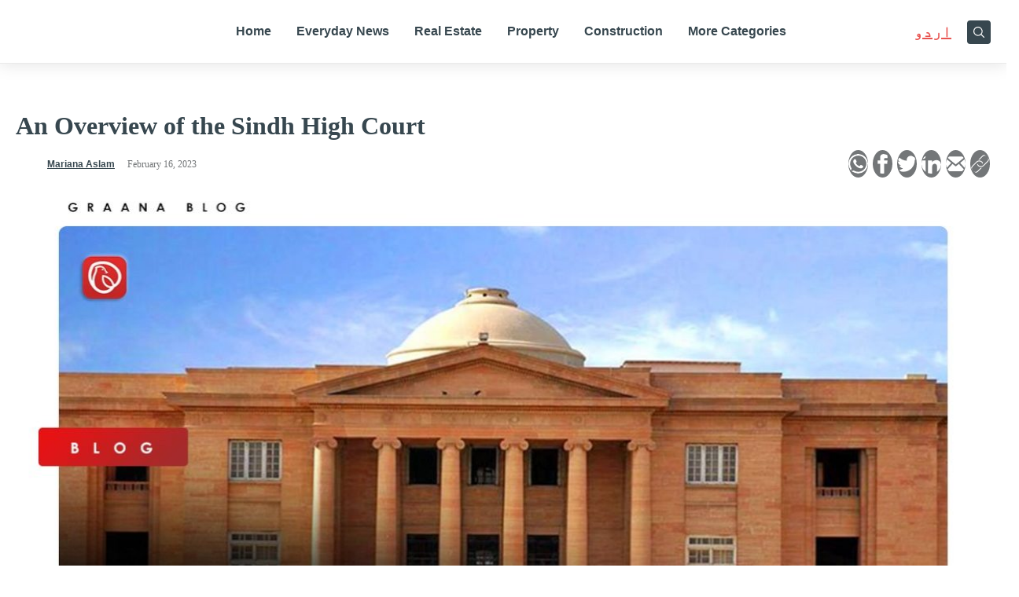

--- FILE ---
content_type: text/html; charset=UTF-8
request_url: https://www.graana.com/blog/an-overview-of-the-sindh-high-court/
body_size: 39996
content:
<!DOCTYPE html>
<html lang="en-PK">
<head>
<!-- Google tag (gtag.js) -->
<script async src="https://www.googletagmanager.com/gtag/js?id=G-Q3RDEWZS8S" type="778247fafa3e896485e089ca-text/javascript"></script>
<script type="778247fafa3e896485e089ca-text/javascript">
  window.dataLayer = window.dataLayer || [];
  function gtag(){dataLayer.push(arguments);}
  gtag('js', new Date());
  gtag('config', 'G-Q3RDEWZS8S'); // blog property
  gtag('config', 'G-4CNKWK86H3'); // graana.com property
</script>
<!-- Google Tag Manager -->
<script type="778247fafa3e896485e089ca-text/javascript">(function(w,d,s,l,i){w[l]=w[l]||[];w[l].push({'gtm.start':
new Date().getTime(),event:'gtm.js'});var f=d.getElementsByTagName(s)[0],
j=d.createElement(s),dl=l!='dataLayer'?'&l='+l:'';j.async=true;j.src=
'https://www.googletagmanager.com/gtm.js?id='+i+dl;f.parentNode.insertBefore(j,f);
})(window,document,'script','dataLayer','GTM-5BR9XQ53');</script>
<!-- End Google Tag Manager -->

        <meta charset="UTF-8">
    <meta name="viewport" content="width=device-width, initial-scale=1">
    <link rel="profile" href="https://gmpg.org/xfn/11">
<script data-cfasync="false" data-no-defer="1" data-no-minify="1" data-no-optimize="1">var ewww_webp_supported=!1;function check_webp_feature(A,e){var w;e=void 0!==e?e:function(){},ewww_webp_supported?e(ewww_webp_supported):((w=new Image).onload=function(){ewww_webp_supported=0<w.width&&0<w.height,e&&e(ewww_webp_supported)},w.onerror=function(){e&&e(!1)},w.src="data:image/webp;base64,"+{alpha:"UklGRkoAAABXRUJQVlA4WAoAAAAQAAAAAAAAAAAAQUxQSAwAAAARBxAR/Q9ERP8DAABWUDggGAAAABQBAJ0BKgEAAQAAAP4AAA3AAP7mtQAAAA=="}[A])}check_webp_feature("alpha");</script><script data-cfasync="false" data-no-defer="1" data-no-minify="1" data-no-optimize="1">var Arrive=function(c,w){"use strict";if(c.MutationObserver&&"undefined"!=typeof HTMLElement){var r,a=0,u=(r=HTMLElement.prototype.matches||HTMLElement.prototype.webkitMatchesSelector||HTMLElement.prototype.mozMatchesSelector||HTMLElement.prototype.msMatchesSelector,{matchesSelector:function(e,t){return e instanceof HTMLElement&&r.call(e,t)},addMethod:function(e,t,r){var a=e[t];e[t]=function(){return r.length==arguments.length?r.apply(this,arguments):"function"==typeof a?a.apply(this,arguments):void 0}},callCallbacks:function(e,t){t&&t.options.onceOnly&&1==t.firedElems.length&&(e=[e[0]]);for(var r,a=0;r=e[a];a++)r&&r.callback&&r.callback.call(r.elem,r.elem);t&&t.options.onceOnly&&1==t.firedElems.length&&t.me.unbindEventWithSelectorAndCallback.call(t.target,t.selector,t.callback)},checkChildNodesRecursively:function(e,t,r,a){for(var i,n=0;i=e[n];n++)r(i,t,a)&&a.push({callback:t.callback,elem:i}),0<i.childNodes.length&&u.checkChildNodesRecursively(i.childNodes,t,r,a)},mergeArrays:function(e,t){var r,a={};for(r in e)e.hasOwnProperty(r)&&(a[r]=e[r]);for(r in t)t.hasOwnProperty(r)&&(a[r]=t[r]);return a},toElementsArray:function(e){return e=void 0!==e&&("number"!=typeof e.length||e===c)?[e]:e}}),e=(l.prototype.addEvent=function(e,t,r,a){a={target:e,selector:t,options:r,callback:a,firedElems:[]};return this._beforeAdding&&this._beforeAdding(a),this._eventsBucket.push(a),a},l.prototype.removeEvent=function(e){for(var t,r=this._eventsBucket.length-1;t=this._eventsBucket[r];r--)e(t)&&(this._beforeRemoving&&this._beforeRemoving(t),(t=this._eventsBucket.splice(r,1))&&t.length&&(t[0].callback=null))},l.prototype.beforeAdding=function(e){this._beforeAdding=e},l.prototype.beforeRemoving=function(e){this._beforeRemoving=e},l),t=function(i,n){var o=new e,l=this,s={fireOnAttributesModification:!1};return o.beforeAdding(function(t){var e=t.target;e!==c.document&&e!==c||(e=document.getElementsByTagName("html")[0]);var r=new MutationObserver(function(e){n.call(this,e,t)}),a=i(t.options);r.observe(e,a),t.observer=r,t.me=l}),o.beforeRemoving(function(e){e.observer.disconnect()}),this.bindEvent=function(e,t,r){t=u.mergeArrays(s,t);for(var a=u.toElementsArray(this),i=0;i<a.length;i++)o.addEvent(a[i],e,t,r)},this.unbindEvent=function(){var r=u.toElementsArray(this);o.removeEvent(function(e){for(var t=0;t<r.length;t++)if(this===w||e.target===r[t])return!0;return!1})},this.unbindEventWithSelectorOrCallback=function(r){var a=u.toElementsArray(this),i=r,e="function"==typeof r?function(e){for(var t=0;t<a.length;t++)if((this===w||e.target===a[t])&&e.callback===i)return!0;return!1}:function(e){for(var t=0;t<a.length;t++)if((this===w||e.target===a[t])&&e.selector===r)return!0;return!1};o.removeEvent(e)},this.unbindEventWithSelectorAndCallback=function(r,a){var i=u.toElementsArray(this);o.removeEvent(function(e){for(var t=0;t<i.length;t++)if((this===w||e.target===i[t])&&e.selector===r&&e.callback===a)return!0;return!1})},this},i=new function(){var s={fireOnAttributesModification:!1,onceOnly:!1,existing:!1};function n(e,t,r){return!(!u.matchesSelector(e,t.selector)||(e._id===w&&(e._id=a++),-1!=t.firedElems.indexOf(e._id)))&&(t.firedElems.push(e._id),!0)}var c=(i=new t(function(e){var t={attributes:!1,childList:!0,subtree:!0};return e.fireOnAttributesModification&&(t.attributes=!0),t},function(e,i){e.forEach(function(e){var t=e.addedNodes,r=e.target,a=[];null!==t&&0<t.length?u.checkChildNodesRecursively(t,i,n,a):"attributes"===e.type&&n(r,i)&&a.push({callback:i.callback,elem:r}),u.callCallbacks(a,i)})})).bindEvent;return i.bindEvent=function(e,t,r){t=void 0===r?(r=t,s):u.mergeArrays(s,t);var a=u.toElementsArray(this);if(t.existing){for(var i=[],n=0;n<a.length;n++)for(var o=a[n].querySelectorAll(e),l=0;l<o.length;l++)i.push({callback:r,elem:o[l]});if(t.onceOnly&&i.length)return r.call(i[0].elem,i[0].elem);setTimeout(u.callCallbacks,1,i)}c.call(this,e,t,r)},i},o=new function(){var a={};function i(e,t){return u.matchesSelector(e,t.selector)}var n=(o=new t(function(){return{childList:!0,subtree:!0}},function(e,r){e.forEach(function(e){var t=e.removedNodes,e=[];null!==t&&0<t.length&&u.checkChildNodesRecursively(t,r,i,e),u.callCallbacks(e,r)})})).bindEvent;return o.bindEvent=function(e,t,r){t=void 0===r?(r=t,a):u.mergeArrays(a,t),n.call(this,e,t,r)},o};d(HTMLElement.prototype),d(NodeList.prototype),d(HTMLCollection.prototype),d(HTMLDocument.prototype),d(Window.prototype);var n={};return s(i,n,"unbindAllArrive"),s(o,n,"unbindAllLeave"),n}function l(){this._eventsBucket=[],this._beforeAdding=null,this._beforeRemoving=null}function s(e,t,r){u.addMethod(t,r,e.unbindEvent),u.addMethod(t,r,e.unbindEventWithSelectorOrCallback),u.addMethod(t,r,e.unbindEventWithSelectorAndCallback)}function d(e){e.arrive=i.bindEvent,s(i,e,"unbindArrive"),e.leave=o.bindEvent,s(o,e,"unbindLeave")}}(window,void 0),ewww_webp_supported=!1;function check_webp_feature(e,t){var r;ewww_webp_supported?t(ewww_webp_supported):((r=new Image).onload=function(){ewww_webp_supported=0<r.width&&0<r.height,t(ewww_webp_supported)},r.onerror=function(){t(!1)},r.src="data:image/webp;base64,"+{alpha:"UklGRkoAAABXRUJQVlA4WAoAAAAQAAAAAAAAAAAAQUxQSAwAAAARBxAR/Q9ERP8DAABWUDggGAAAABQBAJ0BKgEAAQAAAP4AAA3AAP7mtQAAAA==",animation:"UklGRlIAAABXRUJQVlA4WAoAAAASAAAAAAAAAAAAQU5JTQYAAAD/////AABBTk1GJgAAAAAAAAAAAAAAAAAAAGQAAABWUDhMDQAAAC8AAAAQBxAREYiI/gcA"}[e])}function ewwwLoadImages(e){if(e){for(var t=document.querySelectorAll(".batch-image img, .image-wrapper a, .ngg-pro-masonry-item a, .ngg-galleria-offscreen-seo-wrapper a"),r=0,a=t.length;r<a;r++)ewwwAttr(t[r],"data-src",t[r].getAttribute("data-webp")),ewwwAttr(t[r],"data-thumbnail",t[r].getAttribute("data-webp-thumbnail"));for(var i=document.querySelectorAll("div.woocommerce-product-gallery__image"),r=0,a=i.length;r<a;r++)ewwwAttr(i[r],"data-thumb",i[r].getAttribute("data-webp-thumb"))}for(var n=document.querySelectorAll("video"),r=0,a=n.length;r<a;r++)ewwwAttr(n[r],"poster",e?n[r].getAttribute("data-poster-webp"):n[r].getAttribute("data-poster-image"));for(var o,l=document.querySelectorAll("img.ewww_webp_lazy_load"),r=0,a=l.length;r<a;r++)e&&(ewwwAttr(l[r],"data-lazy-srcset",l[r].getAttribute("data-lazy-srcset-webp")),ewwwAttr(l[r],"data-srcset",l[r].getAttribute("data-srcset-webp")),ewwwAttr(l[r],"data-lazy-src",l[r].getAttribute("data-lazy-src-webp")),ewwwAttr(l[r],"data-src",l[r].getAttribute("data-src-webp")),ewwwAttr(l[r],"data-orig-file",l[r].getAttribute("data-webp-orig-file")),ewwwAttr(l[r],"data-medium-file",l[r].getAttribute("data-webp-medium-file")),ewwwAttr(l[r],"data-large-file",l[r].getAttribute("data-webp-large-file")),null!=(o=l[r].getAttribute("srcset"))&&!1!==o&&o.includes("R0lGOD")&&ewwwAttr(l[r],"src",l[r].getAttribute("data-lazy-src-webp"))),l[r].className=l[r].className.replace(/\bewww_webp_lazy_load\b/,"");for(var s=document.querySelectorAll(".ewww_webp"),r=0,a=s.length;r<a;r++)e?(ewwwAttr(s[r],"srcset",s[r].getAttribute("data-srcset-webp")),ewwwAttr(s[r],"src",s[r].getAttribute("data-src-webp")),ewwwAttr(s[r],"data-orig-file",s[r].getAttribute("data-webp-orig-file")),ewwwAttr(s[r],"data-medium-file",s[r].getAttribute("data-webp-medium-file")),ewwwAttr(s[r],"data-large-file",s[r].getAttribute("data-webp-large-file")),ewwwAttr(s[r],"data-large_image",s[r].getAttribute("data-webp-large_image")),ewwwAttr(s[r],"data-src",s[r].getAttribute("data-webp-src"))):(ewwwAttr(s[r],"srcset",s[r].getAttribute("data-srcset-img")),ewwwAttr(s[r],"src",s[r].getAttribute("data-src-img"))),s[r].className=s[r].className.replace(/\bewww_webp\b/,"ewww_webp_loaded");window.jQuery&&jQuery.fn.isotope&&jQuery.fn.imagesLoaded&&(jQuery(".fusion-posts-container-infinite").imagesLoaded(function(){jQuery(".fusion-posts-container-infinite").hasClass("isotope")&&jQuery(".fusion-posts-container-infinite").isotope()}),jQuery(".fusion-portfolio:not(.fusion-recent-works) .fusion-portfolio-wrapper").imagesLoaded(function(){jQuery(".fusion-portfolio:not(.fusion-recent-works) .fusion-portfolio-wrapper").isotope()}))}function ewwwWebPInit(e){ewwwLoadImages(e),ewwwNggLoadGalleries(e),document.arrive(".ewww_webp",function(){ewwwLoadImages(e)}),document.arrive(".ewww_webp_lazy_load",function(){ewwwLoadImages(e)}),document.arrive("videos",function(){ewwwLoadImages(e)}),"loading"==document.readyState?document.addEventListener("DOMContentLoaded",ewwwJSONParserInit):("undefined"!=typeof galleries&&ewwwNggParseGalleries(e),ewwwWooParseVariations(e))}function ewwwAttr(e,t,r){null!=r&&!1!==r&&e.setAttribute(t,r)}function ewwwJSONParserInit(){"undefined"!=typeof galleries&&check_webp_feature("alpha",ewwwNggParseGalleries),check_webp_feature("alpha",ewwwWooParseVariations)}function ewwwWooParseVariations(e){if(e)for(var t=document.querySelectorAll("form.variations_form"),r=0,a=t.length;r<a;r++){var i=t[r].getAttribute("data-product_variations"),n=!1;try{for(var o in i=JSON.parse(i))void 0!==i[o]&&void 0!==i[o].image&&(void 0!==i[o].image.src_webp&&(i[o].image.src=i[o].image.src_webp,n=!0),void 0!==i[o].image.srcset_webp&&(i[o].image.srcset=i[o].image.srcset_webp,n=!0),void 0!==i[o].image.full_src_webp&&(i[o].image.full_src=i[o].image.full_src_webp,n=!0),void 0!==i[o].image.gallery_thumbnail_src_webp&&(i[o].image.gallery_thumbnail_src=i[o].image.gallery_thumbnail_src_webp,n=!0),void 0!==i[o].image.thumb_src_webp&&(i[o].image.thumb_src=i[o].image.thumb_src_webp,n=!0));n&&ewwwAttr(t[r],"data-product_variations",JSON.stringify(i))}catch(e){}}}function ewwwNggParseGalleries(e){if(e)for(var t in galleries){var r=galleries[t];galleries[t].images_list=ewwwNggParseImageList(r.images_list)}}function ewwwNggLoadGalleries(e){e&&document.addEventListener("ngg.galleria.themeadded",function(e,t){window.ngg_galleria._create_backup=window.ngg_galleria.create,window.ngg_galleria.create=function(e,t){var r=$(e).data("id");return galleries["gallery_"+r].images_list=ewwwNggParseImageList(galleries["gallery_"+r].images_list),window.ngg_galleria._create_backup(e,t)}})}function ewwwNggParseImageList(e){for(var t in e){var r=e[t];if(void 0!==r["image-webp"]&&(e[t].image=r["image-webp"],delete e[t]["image-webp"]),void 0!==r["thumb-webp"]&&(e[t].thumb=r["thumb-webp"],delete e[t]["thumb-webp"]),void 0!==r.full_image_webp&&(e[t].full_image=r.full_image_webp,delete e[t].full_image_webp),void 0!==r.srcsets)for(var a in r.srcsets)nggSrcset=r.srcsets[a],void 0!==r.srcsets[a+"-webp"]&&(e[t].srcsets[a]=r.srcsets[a+"-webp"],delete e[t].srcsets[a+"-webp"]);if(void 0!==r.full_srcsets)for(var i in r.full_srcsets)nggFSrcset=r.full_srcsets[i],void 0!==r.full_srcsets[i+"-webp"]&&(e[t].full_srcsets[i]=r.full_srcsets[i+"-webp"],delete e[t].full_srcsets[i+"-webp"])}return e}check_webp_feature("alpha",ewwwWebPInit);</script><link rel="preload" href="https://www.graana.com/blog/wp-content/astra-local-fonts/poppins/pxiEyp8kv8JHgFVrJJfecg.woff2" as="font" type="font/woff2" crossorigin><meta name='robots' content='index, follow, max-image-preview:large, max-snippet:-1, max-video-preview:-1' />
	<style>img:is([sizes="auto" i], [sizes^="auto," i]) { contain-intrinsic-size: 3000px 1500px }</style>
	<link rel="alternate" href="https://www.graana.com/blog/ur/shc-demands-report-from-govt-and-dig-traffic-on-illegal-parking-issues/" hreflang="ur" />

	<!-- This site is optimized with the Yoast SEO Premium plugin v21.4 (Yoast SEO v25.2) - https://yoast.com/wordpress/plugins/seo/ -->
	<title>An Overview of the Sindh High Court | Graana.com</title>
	<meta name="description" content="Graana.com has prepared a comprehensive overview of the history, jurisdiction, and significance of the Sindh High Court." />
	<link rel="canonical" href="https://www.graana.com/blog/an-overview-of-the-sindh-high-court/" />
	<meta property="og:locale" content="en_US" />
	<meta property="og:locale:alternate" content="ur_PK" />
	<meta property="og:type" content="article" />
	<meta property="og:title" content="An Overview of the Sindh High Court" />
	<meta property="og:description" content="Graana.com has prepared a comprehensive overview of the history, jurisdiction, and significance of the Sindh High Court." />
	<meta property="og:url" content="https://www.graana.com/blog/an-overview-of-the-sindh-high-court/" />
	<meta property="og:site_name" content="Graana.com" />
	<meta property="article:publisher" content="https://www.facebook.com/GraanaCom/" />
	<meta property="article:published_time" content="2023-02-16T08:47:16+00:00" />
	<meta property="og:image" content="https://wpassets.graana.com/blog/wp-content/uploads/2023/02/High-Court-blog-image.jpg" />
	<meta property="og:image:width" content="1198" />
	<meta property="og:image:height" content="627" />
	<meta property="og:image:type" content="image/jpeg" />
	<meta name="author" content="Mariana Aslam" />
	<meta name="twitter:card" content="summary_large_image" />
	<meta name="twitter:label1" content="Written by" />
	<meta name="twitter:data1" content="Mariana Aslam" />
	<meta name="twitter:label2" content="Est. reading time" />
	<meta name="twitter:data2" content="7 minutes" />
	<script type="application/ld+json" class="yoast-schema-graph">{"@context":"https://schema.org","@graph":[{"@type":"Article","@id":"https://www.graana.com/blog/an-overview-of-the-sindh-high-court/#article","isPartOf":{"@id":"https://www.graana.com/blog/an-overview-of-the-sindh-high-court/"},"author":{"name":"Mariana Aslam","@id":"https://www.graana.com/blog/#/schema/person/07cca62c69575dab9bb83e24b998adfa"},"headline":"An Overview of the Sindh High Court","datePublished":"2023-02-16T08:47:16+00:00","mainEntityOfPage":{"@id":"https://www.graana.com/blog/an-overview-of-the-sindh-high-court/"},"wordCount":1222,"commentCount":0,"publisher":{"@id":"https://www.graana.com/blog/#organization"},"image":{"@id":"https://www.graana.com/blog/an-overview-of-the-sindh-high-court/#primaryimage"},"thumbnailUrl":"https://wpassets.graana.com/blog/wp-content/uploads/2023/02/High-Court-blog-image.jpg","articleSection":["Education"],"inLanguage":"en-PK","potentialAction":[{"@type":"CommentAction","name":"Comment","target":["https://www.graana.com/blog/an-overview-of-the-sindh-high-court/#respond"]}],"copyrightYear":"2023","copyrightHolder":{"@id":"https://www.graana.com/blog/#organization"}},{"@type":"WebPage","@id":"https://www.graana.com/blog/an-overview-of-the-sindh-high-court/","url":"https://www.graana.com/blog/an-overview-of-the-sindh-high-court/","name":"An Overview of the Sindh High Court | Graana.com","isPartOf":{"@id":"https://www.graana.com/blog/#website"},"primaryImageOfPage":{"@id":"https://www.graana.com/blog/an-overview-of-the-sindh-high-court/#primaryimage"},"image":{"@id":"https://www.graana.com/blog/an-overview-of-the-sindh-high-court/#primaryimage"},"thumbnailUrl":"https://wpassets.graana.com/blog/wp-content/uploads/2023/02/High-Court-blog-image.jpg","datePublished":"2023-02-16T08:47:16+00:00","description":"Graana.com has prepared a comprehensive overview of the history, jurisdiction, and significance of the Sindh High Court.","breadcrumb":{"@id":"https://www.graana.com/blog/an-overview-of-the-sindh-high-court/#breadcrumb"},"inLanguage":"en-PK","potentialAction":[{"@type":"ReadAction","target":["https://www.graana.com/blog/an-overview-of-the-sindh-high-court/"]}]},{"@type":"ImageObject","inLanguage":"en-PK","@id":"https://www.graana.com/blog/an-overview-of-the-sindh-high-court/#primaryimage","url":"https://wpassets.graana.com/blog/wp-content/uploads/2023/02/High-Court-blog-image.jpg","contentUrl":"https://wpassets.graana.com/blog/wp-content/uploads/2023/02/High-Court-blog-image.jpg","width":1198,"height":627,"caption":"Source: Graana.com"},{"@type":"BreadcrumbList","@id":"https://www.graana.com/blog/an-overview-of-the-sindh-high-court/#breadcrumb","itemListElement":[{"@type":"ListItem","position":1,"name":"Home","item":"https://www.graana.com/blog/"},{"@type":"ListItem","position":2,"name":"Education","item":"https://www.graana.com/blog/education/"},{"@type":"ListItem","position":3,"name":"An Overview of the Sindh High Court"}]},{"@type":"WebSite","@id":"https://www.graana.com/blog/#website","url":"https://www.graana.com/blog/","name":"Graana.com","description":"Pakistan&#039;s 1st Online Real Estate Marketplace","publisher":{"@id":"https://www.graana.com/blog/#organization"},"potentialAction":[{"@type":"SearchAction","target":{"@type":"EntryPoint","urlTemplate":"https://www.graana.com/blog/?s={search_term_string}"},"query-input":{"@type":"PropertyValueSpecification","valueRequired":true,"valueName":"search_term_string"}}],"inLanguage":"en-PK"},{"@type":"Organization","@id":"https://www.graana.com/blog/#organization","name":"Graana.com","url":"https://www.graana.com/blog/","logo":{"@type":"ImageObject","inLanguage":"en-PK","@id":"https://www.graana.com/blog/#/schema/logo/image/","url":"https://wpassets.graana.com/blog/wp-content/uploads/2022/03/logo.svg","contentUrl":"https://wpassets.graana.com/blog/wp-content/uploads/2022/03/logo.svg","width":1,"height":1,"caption":"Graana.com"},"image":{"@id":"https://www.graana.com/blog/#/schema/logo/image/"},"sameAs":["https://www.facebook.com/GraanaCom/","https://www.pinterest.com/graanacom"]},{"@type":"Person","@id":"https://www.graana.com/blog/#/schema/person/07cca62c69575dab9bb83e24b998adfa","name":"Mariana Aslam","image":{"@type":"ImageObject","inLanguage":"en-PK","@id":"https://www.graana.com/blog/#/schema/person/image/","url":"https://secure.gravatar.com/avatar/da0ae05c72ba1e62febe29cafd6849a805457d8e30a8a1dd99118644f5571db3?s=96&d=mm&r=g","contentUrl":"https://secure.gravatar.com/avatar/da0ae05c72ba1e62febe29cafd6849a805457d8e30a8a1dd99118644f5571db3?s=96&d=mm&r=g","caption":"Mariana Aslam"},"description":"Mariana is an SEO Content Writer at Graana.com, passionate about crafting engaging and informative content. Besides writing, she likes playing outdoor sports and exploring new things.","url":"https://www.graana.com/blog/author/mariana-aslam/"}]}</script>
	<!-- / Yoast SEO Premium plugin. -->


<link rel="amphtml" href="https://www.graana.com/blog/an-overview-of-the-sindh-high-court/amp/" /><meta name="generator" content="AMP for WP 1.1.5"/><link rel='dns-prefetch' href='//www.graana.com' />
<link rel='dns-prefetch' href='//cdnjs.cloudflare.com' />
<link rel="preload" href="https://wpassets.graana.com/blog/wp-content/uploads/2023/02/High-Court-blog-image.jpg" as="image">
<link rel="alternate" href="https://www.graana.com/blog/an-overview-of-the-sindh-high-court/" hreflang="en-pk" /><link rel='stylesheet' id='astra-google-fonts-css' href='https://www.graana.com/blog/wp-content/astra-local-fonts/astra-local-fonts.css?ver=4.1.6' media='all' />
<style id='global-styles-inline-css'>
:root{--wp--preset--aspect-ratio--square: 1;--wp--preset--aspect-ratio--4-3: 4/3;--wp--preset--aspect-ratio--3-4: 3/4;--wp--preset--aspect-ratio--3-2: 3/2;--wp--preset--aspect-ratio--2-3: 2/3;--wp--preset--aspect-ratio--16-9: 16/9;--wp--preset--aspect-ratio--9-16: 9/16;--wp--preset--color--black: #000000;--wp--preset--color--cyan-bluish-gray: #abb8c3;--wp--preset--color--white: #ffffff;--wp--preset--color--pale-pink: #f78da7;--wp--preset--color--vivid-red: #cf2e2e;--wp--preset--color--luminous-vivid-orange: #ff6900;--wp--preset--color--luminous-vivid-amber: #fcb900;--wp--preset--color--light-green-cyan: #7bdcb5;--wp--preset--color--vivid-green-cyan: #00d084;--wp--preset--color--pale-cyan-blue: #8ed1fc;--wp--preset--color--vivid-cyan-blue: #0693e3;--wp--preset--color--vivid-purple: #9b51e0;--wp--preset--color--ast-global-color-0: var(--ast-global-color-0);--wp--preset--color--ast-global-color-1: var(--ast-global-color-1);--wp--preset--color--ast-global-color-2: var(--ast-global-color-2);--wp--preset--color--ast-global-color-3: var(--ast-global-color-3);--wp--preset--color--ast-global-color-4: var(--ast-global-color-4);--wp--preset--color--ast-global-color-5: var(--ast-global-color-5);--wp--preset--color--ast-global-color-6: var(--ast-global-color-6);--wp--preset--color--ast-global-color-7: var(--ast-global-color-7);--wp--preset--color--ast-global-color-8: var(--ast-global-color-8);--wp--preset--gradient--vivid-cyan-blue-to-vivid-purple: linear-gradient(135deg,rgba(6,147,227,1) 0%,rgb(155,81,224) 100%);--wp--preset--gradient--light-green-cyan-to-vivid-green-cyan: linear-gradient(135deg,rgb(122,220,180) 0%,rgb(0,208,130) 100%);--wp--preset--gradient--luminous-vivid-amber-to-luminous-vivid-orange: linear-gradient(135deg,rgba(252,185,0,1) 0%,rgba(255,105,0,1) 100%);--wp--preset--gradient--luminous-vivid-orange-to-vivid-red: linear-gradient(135deg,rgba(255,105,0,1) 0%,rgb(207,46,46) 100%);--wp--preset--gradient--very-light-gray-to-cyan-bluish-gray: linear-gradient(135deg,rgb(238,238,238) 0%,rgb(169,184,195) 100%);--wp--preset--gradient--cool-to-warm-spectrum: linear-gradient(135deg,rgb(74,234,220) 0%,rgb(151,120,209) 20%,rgb(207,42,186) 40%,rgb(238,44,130) 60%,rgb(251,105,98) 80%,rgb(254,248,76) 100%);--wp--preset--gradient--blush-light-purple: linear-gradient(135deg,rgb(255,206,236) 0%,rgb(152,150,240) 100%);--wp--preset--gradient--blush-bordeaux: linear-gradient(135deg,rgb(254,205,165) 0%,rgb(254,45,45) 50%,rgb(107,0,62) 100%);--wp--preset--gradient--luminous-dusk: linear-gradient(135deg,rgb(255,203,112) 0%,rgb(199,81,192) 50%,rgb(65,88,208) 100%);--wp--preset--gradient--pale-ocean: linear-gradient(135deg,rgb(255,245,203) 0%,rgb(182,227,212) 50%,rgb(51,167,181) 100%);--wp--preset--gradient--electric-grass: linear-gradient(135deg,rgb(202,248,128) 0%,rgb(113,206,126) 100%);--wp--preset--gradient--midnight: linear-gradient(135deg,rgb(2,3,129) 0%,rgb(40,116,252) 100%);--wp--preset--font-size--small: 13px;--wp--preset--font-size--medium: 20px;--wp--preset--font-size--large: 36px;--wp--preset--font-size--x-large: 42px;--wp--preset--spacing--20: 0.44rem;--wp--preset--spacing--30: 0.67rem;--wp--preset--spacing--40: 1rem;--wp--preset--spacing--50: 1.5rem;--wp--preset--spacing--60: 2.25rem;--wp--preset--spacing--70: 3.38rem;--wp--preset--spacing--80: 5.06rem;--wp--preset--shadow--natural: 6px 6px 9px rgba(0, 0, 0, 0.2);--wp--preset--shadow--deep: 12px 12px 50px rgba(0, 0, 0, 0.4);--wp--preset--shadow--sharp: 6px 6px 0px rgba(0, 0, 0, 0.2);--wp--preset--shadow--outlined: 6px 6px 0px -3px rgba(255, 255, 255, 1), 6px 6px rgba(0, 0, 0, 1);--wp--preset--shadow--crisp: 6px 6px 0px rgba(0, 0, 0, 1);}:root { --wp--style--global--content-size: var(--wp--custom--ast-content-width-size);--wp--style--global--wide-size: var(--wp--custom--ast-wide-width-size); }:where(body) { margin: 0; }.wp-site-blocks > .alignleft { float: left; margin-right: 2em; }.wp-site-blocks > .alignright { float: right; margin-left: 2em; }.wp-site-blocks > .aligncenter { justify-content: center; margin-left: auto; margin-right: auto; }:where(.wp-site-blocks) > * { margin-block-start: 24px; margin-block-end: 0; }:where(.wp-site-blocks) > :first-child { margin-block-start: 0; }:where(.wp-site-blocks) > :last-child { margin-block-end: 0; }:root { --wp--style--block-gap: 24px; }:root :where(.is-layout-flow) > :first-child{margin-block-start: 0;}:root :where(.is-layout-flow) > :last-child{margin-block-end: 0;}:root :where(.is-layout-flow) > *{margin-block-start: 24px;margin-block-end: 0;}:root :where(.is-layout-constrained) > :first-child{margin-block-start: 0;}:root :where(.is-layout-constrained) > :last-child{margin-block-end: 0;}:root :where(.is-layout-constrained) > *{margin-block-start: 24px;margin-block-end: 0;}:root :where(.is-layout-flex){gap: 24px;}:root :where(.is-layout-grid){gap: 24px;}.is-layout-flow > .alignleft{float: left;margin-inline-start: 0;margin-inline-end: 2em;}.is-layout-flow > .alignright{float: right;margin-inline-start: 2em;margin-inline-end: 0;}.is-layout-flow > .aligncenter{margin-left: auto !important;margin-right: auto !important;}.is-layout-constrained > .alignleft{float: left;margin-inline-start: 0;margin-inline-end: 2em;}.is-layout-constrained > .alignright{float: right;margin-inline-start: 2em;margin-inline-end: 0;}.is-layout-constrained > .aligncenter{margin-left: auto !important;margin-right: auto !important;}.is-layout-constrained > :where(:not(.alignleft):not(.alignright):not(.alignfull)){max-width: var(--wp--style--global--content-size);margin-left: auto !important;margin-right: auto !important;}.is-layout-constrained > .alignwide{max-width: var(--wp--style--global--wide-size);}body .is-layout-flex{display: flex;}.is-layout-flex{flex-wrap: wrap;align-items: center;}.is-layout-flex > :is(*, div){margin: 0;}body .is-layout-grid{display: grid;}.is-layout-grid > :is(*, div){margin: 0;}body{padding-top: 0px;padding-right: 0px;padding-bottom: 0px;padding-left: 0px;}a:where(:not(.wp-element-button)){text-decoration: none;}:root :where(.wp-element-button, .wp-block-button__link){background-color: #32373c;border-width: 0;color: #fff;font-family: inherit;font-size: inherit;line-height: inherit;padding: calc(0.667em + 2px) calc(1.333em + 2px);text-decoration: none;}.has-black-color{color: var(--wp--preset--color--black) !important;}.has-cyan-bluish-gray-color{color: var(--wp--preset--color--cyan-bluish-gray) !important;}.has-white-color{color: var(--wp--preset--color--white) !important;}.has-pale-pink-color{color: var(--wp--preset--color--pale-pink) !important;}.has-vivid-red-color{color: var(--wp--preset--color--vivid-red) !important;}.has-luminous-vivid-orange-color{color: var(--wp--preset--color--luminous-vivid-orange) !important;}.has-luminous-vivid-amber-color{color: var(--wp--preset--color--luminous-vivid-amber) !important;}.has-light-green-cyan-color{color: var(--wp--preset--color--light-green-cyan) !important;}.has-vivid-green-cyan-color{color: var(--wp--preset--color--vivid-green-cyan) !important;}.has-pale-cyan-blue-color{color: var(--wp--preset--color--pale-cyan-blue) !important;}.has-vivid-cyan-blue-color{color: var(--wp--preset--color--vivid-cyan-blue) !important;}.has-vivid-purple-color{color: var(--wp--preset--color--vivid-purple) !important;}.has-ast-global-color-0-color{color: var(--wp--preset--color--ast-global-color-0) !important;}.has-ast-global-color-1-color{color: var(--wp--preset--color--ast-global-color-1) !important;}.has-ast-global-color-2-color{color: var(--wp--preset--color--ast-global-color-2) !important;}.has-ast-global-color-3-color{color: var(--wp--preset--color--ast-global-color-3) !important;}.has-ast-global-color-4-color{color: var(--wp--preset--color--ast-global-color-4) !important;}.has-ast-global-color-5-color{color: var(--wp--preset--color--ast-global-color-5) !important;}.has-ast-global-color-6-color{color: var(--wp--preset--color--ast-global-color-6) !important;}.has-ast-global-color-7-color{color: var(--wp--preset--color--ast-global-color-7) !important;}.has-ast-global-color-8-color{color: var(--wp--preset--color--ast-global-color-8) !important;}.has-black-background-color{background-color: var(--wp--preset--color--black) !important;}.has-cyan-bluish-gray-background-color{background-color: var(--wp--preset--color--cyan-bluish-gray) !important;}.has-white-background-color{background-color: var(--wp--preset--color--white) !important;}.has-pale-pink-background-color{background-color: var(--wp--preset--color--pale-pink) !important;}.has-vivid-red-background-color{background-color: var(--wp--preset--color--vivid-red) !important;}.has-luminous-vivid-orange-background-color{background-color: var(--wp--preset--color--luminous-vivid-orange) !important;}.has-luminous-vivid-amber-background-color{background-color: var(--wp--preset--color--luminous-vivid-amber) !important;}.has-light-green-cyan-background-color{background-color: var(--wp--preset--color--light-green-cyan) !important;}.has-vivid-green-cyan-background-color{background-color: var(--wp--preset--color--vivid-green-cyan) !important;}.has-pale-cyan-blue-background-color{background-color: var(--wp--preset--color--pale-cyan-blue) !important;}.has-vivid-cyan-blue-background-color{background-color: var(--wp--preset--color--vivid-cyan-blue) !important;}.has-vivid-purple-background-color{background-color: var(--wp--preset--color--vivid-purple) !important;}.has-ast-global-color-0-background-color{background-color: var(--wp--preset--color--ast-global-color-0) !important;}.has-ast-global-color-1-background-color{background-color: var(--wp--preset--color--ast-global-color-1) !important;}.has-ast-global-color-2-background-color{background-color: var(--wp--preset--color--ast-global-color-2) !important;}.has-ast-global-color-3-background-color{background-color: var(--wp--preset--color--ast-global-color-3) !important;}.has-ast-global-color-4-background-color{background-color: var(--wp--preset--color--ast-global-color-4) !important;}.has-ast-global-color-5-background-color{background-color: var(--wp--preset--color--ast-global-color-5) !important;}.has-ast-global-color-6-background-color{background-color: var(--wp--preset--color--ast-global-color-6) !important;}.has-ast-global-color-7-background-color{background-color: var(--wp--preset--color--ast-global-color-7) !important;}.has-ast-global-color-8-background-color{background-color: var(--wp--preset--color--ast-global-color-8) !important;}.has-black-border-color{border-color: var(--wp--preset--color--black) !important;}.has-cyan-bluish-gray-border-color{border-color: var(--wp--preset--color--cyan-bluish-gray) !important;}.has-white-border-color{border-color: var(--wp--preset--color--white) !important;}.has-pale-pink-border-color{border-color: var(--wp--preset--color--pale-pink) !important;}.has-vivid-red-border-color{border-color: var(--wp--preset--color--vivid-red) !important;}.has-luminous-vivid-orange-border-color{border-color: var(--wp--preset--color--luminous-vivid-orange) !important;}.has-luminous-vivid-amber-border-color{border-color: var(--wp--preset--color--luminous-vivid-amber) !important;}.has-light-green-cyan-border-color{border-color: var(--wp--preset--color--light-green-cyan) !important;}.has-vivid-green-cyan-border-color{border-color: var(--wp--preset--color--vivid-green-cyan) !important;}.has-pale-cyan-blue-border-color{border-color: var(--wp--preset--color--pale-cyan-blue) !important;}.has-vivid-cyan-blue-border-color{border-color: var(--wp--preset--color--vivid-cyan-blue) !important;}.has-vivid-purple-border-color{border-color: var(--wp--preset--color--vivid-purple) !important;}.has-ast-global-color-0-border-color{border-color: var(--wp--preset--color--ast-global-color-0) !important;}.has-ast-global-color-1-border-color{border-color: var(--wp--preset--color--ast-global-color-1) !important;}.has-ast-global-color-2-border-color{border-color: var(--wp--preset--color--ast-global-color-2) !important;}.has-ast-global-color-3-border-color{border-color: var(--wp--preset--color--ast-global-color-3) !important;}.has-ast-global-color-4-border-color{border-color: var(--wp--preset--color--ast-global-color-4) !important;}.has-ast-global-color-5-border-color{border-color: var(--wp--preset--color--ast-global-color-5) !important;}.has-ast-global-color-6-border-color{border-color: var(--wp--preset--color--ast-global-color-6) !important;}.has-ast-global-color-7-border-color{border-color: var(--wp--preset--color--ast-global-color-7) !important;}.has-ast-global-color-8-border-color{border-color: var(--wp--preset--color--ast-global-color-8) !important;}.has-vivid-cyan-blue-to-vivid-purple-gradient-background{background: var(--wp--preset--gradient--vivid-cyan-blue-to-vivid-purple) !important;}.has-light-green-cyan-to-vivid-green-cyan-gradient-background{background: var(--wp--preset--gradient--light-green-cyan-to-vivid-green-cyan) !important;}.has-luminous-vivid-amber-to-luminous-vivid-orange-gradient-background{background: var(--wp--preset--gradient--luminous-vivid-amber-to-luminous-vivid-orange) !important;}.has-luminous-vivid-orange-to-vivid-red-gradient-background{background: var(--wp--preset--gradient--luminous-vivid-orange-to-vivid-red) !important;}.has-very-light-gray-to-cyan-bluish-gray-gradient-background{background: var(--wp--preset--gradient--very-light-gray-to-cyan-bluish-gray) !important;}.has-cool-to-warm-spectrum-gradient-background{background: var(--wp--preset--gradient--cool-to-warm-spectrum) !important;}.has-blush-light-purple-gradient-background{background: var(--wp--preset--gradient--blush-light-purple) !important;}.has-blush-bordeaux-gradient-background{background: var(--wp--preset--gradient--blush-bordeaux) !important;}.has-luminous-dusk-gradient-background{background: var(--wp--preset--gradient--luminous-dusk) !important;}.has-pale-ocean-gradient-background{background: var(--wp--preset--gradient--pale-ocean) !important;}.has-electric-grass-gradient-background{background: var(--wp--preset--gradient--electric-grass) !important;}.has-midnight-gradient-background{background: var(--wp--preset--gradient--midnight) !important;}.has-small-font-size{font-size: var(--wp--preset--font-size--small) !important;}.has-medium-font-size{font-size: var(--wp--preset--font-size--medium) !important;}.has-large-font-size{font-size: var(--wp--preset--font-size--large) !important;}.has-x-large-font-size{font-size: var(--wp--preset--font-size--x-large) !important;}
:root :where(.wp-block-pullquote){font-size: 1.5em;line-height: 1.6;}
</style>
<link rel='stylesheet' id='astra-theme-css-css' href='https://www.graana.com/blog/wp-content/themes/astra/assets/css/minified/main.min.css?ver=4.1.6' media='all' />
<style id='astra-theme-css-inline-css'>
:root{--ast-container-default-xlg-padding:3em;--ast-container-default-lg-padding:3em;--ast-container-default-slg-padding:2em;--ast-container-default-md-padding:3em;--ast-container-default-sm-padding:3em;--ast-container-default-xs-padding:2.4em;--ast-container-default-xxs-padding:1.8em;--ast-code-block-background:#EEEEEE;--ast-comment-inputs-background:#FAFAFA;}html{font-size:93.75%;}a{color:#37474f;}a:hover,a:focus{color:#223138;}body,button,input,select,textarea,.ast-button,.ast-custom-button{font-family:'Poppins',sans-serif;font-weight:inherit;font-size:15px;font-size:1rem;}blockquote{color:#282b2d;}.site-title{font-size:35px;font-size:2.3333333333333rem;display:none;}header .custom-logo-link img{max-width:244px;}.astra-logo-svg{width:244px;}.astra-logo-svg:not(.sticky-custom-logo .astra-logo-svg,.transparent-custom-logo .astra-logo-svg,.advanced-header-logo .astra-logo-svg){height:28px;}.site-header .site-description{font-size:15px;font-size:1rem;display:none;}.entry-title{font-size:30px;font-size:2rem;}h1,.entry-content h1{font-size:40px;font-size:2.6666666666667rem;}h2,.entry-content h2{font-size:30px;font-size:2rem;}h3,.entry-content h3{font-size:25px;font-size:1.6666666666667rem;}h4,.entry-content h4{font-size:20px;font-size:1.3333333333333rem;}h5,.entry-content h5{font-size:18px;font-size:1.2rem;}h6,.entry-content h6{font-size:15px;font-size:1rem;}::selection{background-color:#737678;color:#ffffff;}body,h1,.entry-title a,.entry-content h1,h2,.entry-content h2,h3,.entry-content h3,h4,.entry-content h4,h5,.entry-content h5,h6,.entry-content h6{color:#737678;}.tagcloud a:hover,.tagcloud a:focus,.tagcloud a.current-item{color:#ffffff;border-color:#37474f;background-color:#37474f;}input:focus,input[type="text"]:focus,input[type="email"]:focus,input[type="url"]:focus,input[type="password"]:focus,input[type="reset"]:focus,input[type="search"]:focus,textarea:focus{border-color:#37474f;}input[type="radio"]:checked,input[type=reset],input[type="checkbox"]:checked,input[type="checkbox"]:hover:checked,input[type="checkbox"]:focus:checked,input[type=range]::-webkit-slider-thumb{border-color:#37474f;background-color:#37474f;box-shadow:none;}.site-footer a:hover + .post-count,.site-footer a:focus + .post-count{background:#37474f;border-color:#37474f;}.single .nav-links .nav-previous,.single .nav-links .nav-next{color:#37474f;}.entry-meta,.entry-meta *{line-height:1.45;color:#37474f;}.entry-meta a:hover,.entry-meta a:hover *,.entry-meta a:focus,.entry-meta a:focus *,.page-links > .page-link,.page-links .page-link:hover,.post-navigation a:hover{color:#223138;}#cat option,.secondary .calendar_wrap thead a,.secondary .calendar_wrap thead a:visited{color:#37474f;}.secondary .calendar_wrap #today,.ast-progress-val span{background:#37474f;}.secondary a:hover + .post-count,.secondary a:focus + .post-count{background:#37474f;border-color:#37474f;}.calendar_wrap #today > a{color:#ffffff;}.page-links .page-link,.single .post-navigation a{color:#37474f;}.ast-archive-title{color:#37474f;}.widget-title{font-size:21px;font-size:1.4rem;color:#37474f;}.single .ast-author-details .author-title{color:#223138;}.ast-single-post .entry-content a,.ast-comment-content a:not(.ast-comment-edit-reply-wrap a){text-decoration:underline;}.ast-single-post .wp-block-button .wp-block-button__link,.ast-single-post .elementor-button-wrapper .elementor-button,.ast-single-post .entry-content .uagb-tab a,.ast-single-post .entry-content .uagb-ifb-cta a,.ast-single-post .entry-content .wp-block-uagb-buttons a,.ast-single-post .entry-content .uabb-module-content a,.ast-single-post .entry-content .uagb-post-grid a,.ast-single-post .entry-content .uagb-timeline a,.ast-single-post .entry-content .uagb-toc__wrap a,.ast-single-post .entry-content .uagb-taxomony-box a,.ast-single-post .entry-content .woocommerce a,.entry-content .wp-block-latest-posts > li > a,.ast-single-post .entry-content .wp-block-file__button{text-decoration:none;}a:focus-visible,.ast-menu-toggle:focus-visible,.site .skip-link:focus-visible,.wp-block-loginout input:focus-visible,.wp-block-search.wp-block-search__button-inside .wp-block-search__inside-wrapper,.ast-header-navigation-arrow:focus-visible{outline-style:dotted;outline-color:inherit;outline-width:thin;border-color:transparent;}input:focus,input[type="text"]:focus,input[type="email"]:focus,input[type="url"]:focus,input[type="password"]:focus,input[type="reset"]:focus,input[type="search"]:focus,textarea:focus,.wp-block-search__input:focus,[data-section="section-header-mobile-trigger"] .ast-button-wrap .ast-mobile-menu-trigger-minimal:focus,.ast-mobile-popup-drawer.active .menu-toggle-close:focus,.woocommerce-ordering select.orderby:focus,#ast-scroll-top:focus,.woocommerce a.add_to_cart_button:focus,.woocommerce .button.single_add_to_cart_button:focus{border-style:dotted;border-color:inherit;border-width:thin;outline-color:transparent;}.site-logo-img img{ transition:all 0.2s linear;}@media (max-width:921px){#ast-desktop-header{display:none;}}@media (min-width:921px){#ast-mobile-header{display:none;}}.wp-block-buttons.aligncenter{justify-content:center;}@media (max-width:921px){.ast-theme-transparent-header #primary,.ast-theme-transparent-header #secondary{padding:0;}}@media (max-width:921px){.ast-plain-container.ast-no-sidebar #primary{padding:0;}}.ast-plain-container.ast-no-sidebar #primary{margin-top:0;margin-bottom:0;}@media (min-width:1200px){.ast-plain-container.ast-no-sidebar #primary{margin-top:60px;margin-bottom:60px;}}.wp-block-button.is-style-outline .wp-block-button__link{border-color:#737678;}div.wp-block-button.is-style-outline > .wp-block-button__link:not(.has-text-color),div.wp-block-button.wp-block-button__link.is-style-outline:not(.has-text-color){color:#737678;}.wp-block-button.is-style-outline .wp-block-button__link:hover,div.wp-block-button.is-style-outline .wp-block-button__link:focus,div.wp-block-button.is-style-outline > .wp-block-button__link:not(.has-text-color):hover,div.wp-block-button.wp-block-button__link.is-style-outline:not(.has-text-color):hover{color:#ffffff;background-color:#223138;border-color:#223138;}.post-page-numbers.current .page-link,.ast-pagination .page-numbers.current{color:#ffffff;border-color:#737678;background-color:#737678;border-radius:2px;}h1.widget-title{font-weight:inherit;}h2.widget-title{font-weight:inherit;}h3.widget-title{font-weight:inherit;}#page{display:flex;flex-direction:column;min-height:100vh;}.ast-404-layout-1 h1.page-title{color:var(--ast-global-color-2);}.single .post-navigation a{line-height:1em;height:inherit;}.error-404 .page-sub-title{font-size:1.5rem;font-weight:inherit;}.search .site-content .content-area .search-form{margin-bottom:0;}#page .site-content{flex-grow:1;}.widget{margin-bottom:3.5em;}#secondary li{line-height:1.5em;}#secondary .wp-block-group h2{margin-bottom:0.7em;}#secondary h2{font-size:1.7rem;}.ast-separate-container .ast-article-post,.ast-separate-container .ast-article-single,.ast-separate-container .ast-comment-list li.depth-1,.ast-separate-container .comment-respond{padding:3em;}.ast-separate-container .ast-comment-list li.depth-1,.hentry{margin-bottom:2em;}.ast-separate-container .ast-archive-description,.ast-separate-container .ast-author-box{background-color:var(--ast-global-color-5);border-bottom:1px solid var(--ast-border-color);}.ast-separate-container .comments-title{padding:2em 2em 0 2em;}.ast-page-builder-template .comment-form-textarea,.ast-comment-formwrap .ast-grid-common-col{padding:0;}.ast-comment-formwrap{padding:0 20px;display:inline-flex;column-gap:20px;}.archive.ast-page-builder-template .entry-header{margin-top:2em;}.ast-page-builder-template .ast-comment-formwrap{width:100%;}.entry-title{margin-bottom:0.5em;}.ast-archive-description p{font-size:inherit;font-weight:inherit;line-height:inherit;}@media (min-width:921px){.ast-left-sidebar.ast-page-builder-template #secondary,.archive.ast-right-sidebar.ast-page-builder-template .site-main{padding-left:20px;padding-right:20px;}}@media (max-width:544px){.ast-comment-formwrap.ast-row{column-gap:10px;display:inline-block;}#ast-commentform .ast-grid-common-col{position:relative;width:100%;}}@media (min-width:1201px){.ast-separate-container .ast-article-post,.ast-separate-container .ast-article-single,.ast-separate-container .ast-author-box,.ast-separate-container .ast-404-layout-1,.ast-separate-container .no-results{padding:3em;}}@media (max-width:921px){.ast-separate-container #primary,.ast-separate-container #secondary{padding:1.5em 0;}#primary,#secondary{padding:1.5em 0;margin:0;}.ast-left-sidebar #content > .ast-container{display:flex;flex-direction:column-reverse;width:100%;}}@media (min-width:922px){.ast-separate-container.ast-right-sidebar #primary,.ast-separate-container.ast-left-sidebar #primary{border:0;}.search-no-results.ast-separate-container #primary{margin-bottom:4em;}}.wp-block-button .wp-block-button__link{color:#ffffff;}.wp-block-button .wp-block-button__link:hover,.wp-block-button .wp-block-button__link:focus{color:#ffffff;background-color:#223138;border-color:#223138;}.wp-block-button .wp-block-button__link,.wp-block-search .wp-block-search__button,body .wp-block-file .wp-block-file__button{border-color:#737678;background-color:#737678;color:#ffffff;font-family:inherit;font-weight:inherit;line-height:1em;border-top-left-radius:2px;border-top-right-radius:2px;border-bottom-right-radius:2px;border-bottom-left-radius:2px;padding-top:15px;padding-right:30px;padding-bottom:15px;padding-left:30px;}@media (max-width:921px){.wp-block-button .wp-block-button__link,.wp-block-search .wp-block-search__button,body .wp-block-file .wp-block-file__button{padding-top:14px;padding-right:28px;padding-bottom:14px;padding-left:28px;}}@media (max-width:544px){.wp-block-button .wp-block-button__link,.wp-block-search .wp-block-search__button,body .wp-block-file .wp-block-file__button{padding-top:12px;padding-right:24px;padding-bottom:12px;padding-left:24px;}}.menu-toggle,button,.ast-button,.ast-custom-button,.button,input#submit,input[type="button"],input[type="submit"],input[type="reset"],form[CLASS*="wp-block-search__"].wp-block-search .wp-block-search__inside-wrapper .wp-block-search__button,body .wp-block-file .wp-block-file__button,.search .search-submit{border-style:solid;border-top-width:0;border-right-width:0;border-left-width:0;border-bottom-width:0;color:#ffffff;border-color:#737678;background-color:#737678;padding-top:15px;padding-right:30px;padding-bottom:15px;padding-left:30px;font-family:inherit;font-weight:inherit;line-height:1em;border-top-left-radius:2px;border-top-right-radius:2px;border-bottom-right-radius:2px;border-bottom-left-radius:2px;}button:focus,.menu-toggle:hover,button:hover,.ast-button:hover,.ast-custom-button:hover .button:hover,.ast-custom-button:hover ,input[type=reset]:hover,input[type=reset]:focus,input#submit:hover,input#submit:focus,input[type="button"]:hover,input[type="button"]:focus,input[type="submit"]:hover,input[type="submit"]:focus,form[CLASS*="wp-block-search__"].wp-block-search .wp-block-search__inside-wrapper .wp-block-search__button:hover,form[CLASS*="wp-block-search__"].wp-block-search .wp-block-search__inside-wrapper .wp-block-search__button:focus,body .wp-block-file .wp-block-file__button:hover,body .wp-block-file .wp-block-file__button:focus{color:#ffffff;background-color:#223138;border-color:#223138;}form[CLASS*="wp-block-search__"].wp-block-search .wp-block-search__inside-wrapper .wp-block-search__button.has-icon{padding-top:calc(15px - 3px);padding-right:calc(30px - 3px);padding-bottom:calc(15px - 3px);padding-left:calc(30px - 3px);}@media (max-width:921px){.menu-toggle,button,.ast-button,.ast-custom-button,.button,input#submit,input[type="button"],input[type="submit"],input[type="reset"],form[CLASS*="wp-block-search__"].wp-block-search .wp-block-search__inside-wrapper .wp-block-search__button,body .wp-block-file .wp-block-file__button,.search .search-submit{padding-top:14px;padding-right:28px;padding-bottom:14px;padding-left:28px;}}@media (max-width:544px){.menu-toggle,button,.ast-button,.ast-custom-button,.button,input#submit,input[type="button"],input[type="submit"],input[type="reset"],form[CLASS*="wp-block-search__"].wp-block-search .wp-block-search__inside-wrapper .wp-block-search__button,body .wp-block-file .wp-block-file__button,.search .search-submit{padding-top:12px;padding-right:24px;padding-bottom:12px;padding-left:24px;}}@media (max-width:921px){.ast-mobile-header-stack .main-header-bar .ast-search-menu-icon{display:inline-block;}.ast-header-break-point.ast-header-custom-item-outside .ast-mobile-header-stack .main-header-bar .ast-search-icon{margin:0;}.ast-comment-avatar-wrap img{max-width:2.5em;}.ast-separate-container .ast-comment-list li.depth-1{padding:1.5em 2.14em;}.ast-separate-container .comment-respond{padding:2em 2.14em;}.ast-comment-meta{padding:0 1.8888em 1.3333em;}}@media (min-width:544px){.ast-container{max-width:100%;}}@media (max-width:544px){.ast-separate-container .ast-article-post,.ast-separate-container .ast-article-single,.ast-separate-container .comments-title,.ast-separate-container .ast-archive-description{padding:1.5em 1em;}.ast-separate-container #content .ast-container{padding-left:0.54em;padding-right:0.54em;}.ast-separate-container .ast-comment-list li.depth-1{padding:1.5em 1em;margin-bottom:1.5em;}.ast-separate-container .ast-comment-list .bypostauthor{padding:.5em;}.ast-search-menu-icon.ast-dropdown-active .search-field{width:170px;}}@media (max-width:921px){.ast-header-break-point .ast-search-menu-icon.slide-search .search-form{right:0;}.ast-header-break-point .ast-mobile-header-stack .ast-search-menu-icon.slide-search .search-form{right:-1em;}}@media (max-width:921px){.site-title{display:none;}.site-header .site-description{display:none;}.entry-title{font-size:30px;}h1,.entry-content h1{font-size:30px;}h2,.entry-content h2{font-size:25px;}h3,.entry-content h3{font-size:20px;}}@media (max-width:544px){.site-title{display:none;}.site-header .site-description{display:none;}.entry-title{font-size:30px;}h1,.entry-content h1{font-size:30px;}h2,.entry-content h2{font-size:25px;}h3,.entry-content h3{font-size:20px;}header .custom-logo-link img,.ast-header-break-point .site-branding img,.ast-header-break-point .custom-logo-link img{max-width:130px;}.astra-logo-svg{width:130px;}.astra-logo-svg:not(.sticky-custom-logo .astra-logo-svg,.transparent-custom-logo .astra-logo-svg,.advanced-header-logo .astra-logo-svg){height:25px;}.ast-header-break-point .site-logo-img .custom-mobile-logo-link img{max-width:130px;}}@media (max-width:921px){html{font-size:85.5%;}}@media (max-width:544px){html{font-size:85.5%;}}@media (min-width:922px){.ast-container{max-width:1240px;}}@media (min-width:922px){.site-content .ast-container{display:flex;}}@media (max-width:921px){.site-content .ast-container{flex-direction:column;}}@media (min-width:922px){.blog .site-content > .ast-container,.archive .site-content > .ast-container,.search .site-content > .ast-container{max-width:1240px;}}@media (min-width:922px){.main-header-menu .sub-menu .menu-item.ast-left-align-sub-menu:hover > .sub-menu,.main-header-menu .sub-menu .menu-item.ast-left-align-sub-menu.focus > .sub-menu{margin-left:-0px;}}blockquote,cite {font-style: initial;}.wp-block-file {display: flex;align-items: center;flex-wrap: wrap;justify-content: space-between;}.wp-block-pullquote {border: none;}.wp-block-pullquote blockquote::before {content: "\201D";font-family: "Helvetica",sans-serif;display: flex;transform: rotate( 180deg );font-size: 6rem;font-style: normal;line-height: 1;font-weight: bold;align-items: center;justify-content: center;}.has-text-align-right > blockquote::before {justify-content: flex-start;}.has-text-align-left > blockquote::before {justify-content: flex-end;}figure.wp-block-pullquote.is-style-solid-color blockquote {max-width: 100%;text-align: inherit;}html body {--wp--custom--ast-default-block-top-padding: 3em;--wp--custom--ast-default-block-right-padding: 3em;--wp--custom--ast-default-block-bottom-padding: 3em;--wp--custom--ast-default-block-left-padding: 3em;--wp--custom--ast-container-width: 1200px;--wp--custom--ast-content-width-size: 1200px;--wp--custom--ast-wide-width-size: calc(1200px + var(--wp--custom--ast-default-block-left-padding) + var(--wp--custom--ast-default-block-right-padding));}.ast-narrow-container {--wp--custom--ast-content-width-size: 750px;--wp--custom--ast-wide-width-size: 750px;}@media(max-width: 921px) {html body {--wp--custom--ast-default-block-top-padding: 3em;--wp--custom--ast-default-block-right-padding: 2em;--wp--custom--ast-default-block-bottom-padding: 3em;--wp--custom--ast-default-block-left-padding: 2em;}}@media(max-width: 544px) {html body {--wp--custom--ast-default-block-top-padding: 3em;--wp--custom--ast-default-block-right-padding: 1.5em;--wp--custom--ast-default-block-bottom-padding: 3em;--wp--custom--ast-default-block-left-padding: 1.5em;}}.entry-content > .wp-block-group,.entry-content > .wp-block-cover,.entry-content > .wp-block-columns {padding-top: var(--wp--custom--ast-default-block-top-padding);padding-right: var(--wp--custom--ast-default-block-right-padding);padding-bottom: var(--wp--custom--ast-default-block-bottom-padding);padding-left: var(--wp--custom--ast-default-block-left-padding);}.ast-plain-container.ast-no-sidebar .entry-content > .alignfull,.ast-page-builder-template .ast-no-sidebar .entry-content > .alignfull {margin-left: calc( -50vw + 50%);margin-right: calc( -50vw + 50%);max-width: 100vw;width: 100vw;}.ast-plain-container.ast-no-sidebar .entry-content .alignfull .alignfull,.ast-page-builder-template.ast-no-sidebar .entry-content .alignfull .alignfull,.ast-plain-container.ast-no-sidebar .entry-content .alignfull .alignwide,.ast-page-builder-template.ast-no-sidebar .entry-content .alignfull .alignwide,.ast-plain-container.ast-no-sidebar .entry-content .alignwide .alignfull,.ast-page-builder-template.ast-no-sidebar .entry-content .alignwide .alignfull,.ast-plain-container.ast-no-sidebar .entry-content .alignwide .alignwide,.ast-page-builder-template.ast-no-sidebar .entry-content .alignwide .alignwide,.ast-plain-container.ast-no-sidebar .entry-content .wp-block-column .alignfull,.ast-page-builder-template.ast-no-sidebar .entry-content .wp-block-column .alignfull,.ast-plain-container.ast-no-sidebar .entry-content .wp-block-column .alignwide,.ast-page-builder-template.ast-no-sidebar .entry-content .wp-block-column .alignwide {margin-left: auto;margin-right: auto;width: 100%;}[ast-blocks-layout] .wp-block-separator:not(.is-style-dots) {height: 0;}[ast-blocks-layout] .wp-block-separator {margin: 20px auto;}[ast-blocks-layout] .wp-block-separator:not(.is-style-wide):not(.is-style-dots) {max-width: 100px;}[ast-blocks-layout] .wp-block-separator.has-background {padding: 0;}.entry-content[ast-blocks-layout] > * {max-width: var(--wp--custom--ast-content-width-size);margin-left: auto;margin-right: auto;}.entry-content[ast-blocks-layout] > .alignwide {max-width: var(--wp--custom--ast-wide-width-size);}.entry-content[ast-blocks-layout] .alignfull {max-width: none;}.entry-content .wp-block-columns {margin-bottom: 0;}blockquote {margin: 1.5em;border: none;}.wp-block-quote:not(.has-text-align-right):not(.has-text-align-center) {border-left: 5px solid rgba(0,0,0,0.05);}.has-text-align-right > blockquote,blockquote.has-text-align-right {border-right: 5px solid rgba(0,0,0,0.05);}.has-text-align-left > blockquote,blockquote.has-text-align-left {border-left: 5px solid rgba(0,0,0,0.05);}.wp-block-site-tagline,.wp-block-latest-posts .read-more {margin-top: 15px;}.wp-block-loginout p label {display: block;}.wp-block-loginout p:not(.login-remember):not(.login-submit) input {width: 100%;}.wp-block-loginout input:focus {border-color: transparent;}.wp-block-loginout input:focus {outline: thin dotted;}.entry-content .wp-block-media-text .wp-block-media-text__content {padding: 0 0 0 8%;}.entry-content .wp-block-media-text.has-media-on-the-right .wp-block-media-text__content {padding: 0 8% 0 0;}.entry-content .wp-block-media-text.has-background .wp-block-media-text__content {padding: 8%;}.entry-content .wp-block-cover:not([class*="background-color"]) .wp-block-cover__inner-container,.entry-content .wp-block-cover:not([class*="background-color"]) .wp-block-cover-image-text,.entry-content .wp-block-cover:not([class*="background-color"]) .wp-block-cover-text,.entry-content .wp-block-cover-image:not([class*="background-color"]) .wp-block-cover__inner-container,.entry-content .wp-block-cover-image:not([class*="background-color"]) .wp-block-cover-image-text,.entry-content .wp-block-cover-image:not([class*="background-color"]) .wp-block-cover-text {color: var(--ast-global-color-5);}.wp-block-loginout .login-remember input {width: 1.1rem;height: 1.1rem;margin: 0 5px 4px 0;vertical-align: middle;}.wp-block-latest-posts > li > *:first-child,.wp-block-latest-posts:not(.is-grid) > li:first-child {margin-top: 0;}.wp-block-search__inside-wrapper .wp-block-search__input {padding: 0 10px;color: var(--ast-global-color-3);background: var(--ast-global-color-5);border-color: var(--ast-border-color);}.wp-block-latest-posts .read-more {margin-bottom: 1.5em;}.wp-block-search__no-button .wp-block-search__inside-wrapper .wp-block-search__input {padding-top: 5px;padding-bottom: 5px;}.wp-block-latest-posts .wp-block-latest-posts__post-date,.wp-block-latest-posts .wp-block-latest-posts__post-author {font-size: 1rem;}.wp-block-latest-posts > li > *,.wp-block-latest-posts:not(.is-grid) > li {margin-top: 12px;margin-bottom: 12px;}.ast-page-builder-template .entry-content[ast-blocks-layout] > *,.ast-page-builder-template .entry-content[ast-blocks-layout] > .alignfull > * {max-width: none;}.ast-page-builder-template .entry-content[ast-blocks-layout] > .alignwide > * {max-width: var(--wp--custom--ast-wide-width-size);}.ast-page-builder-template .entry-content[ast-blocks-layout] > .inherit-container-width > *,.ast-page-builder-template .entry-content[ast-blocks-layout] > * > *,.entry-content[ast-blocks-layout] > .wp-block-cover .wp-block-cover__inner-container {max-width: var(--wp--custom--ast-content-width-size);margin-left: auto;margin-right: auto;}.entry-content[ast-blocks-layout] .wp-block-cover:not(.alignleft):not(.alignright) {width: auto;}@media(max-width: 1200px) {.ast-separate-container .entry-content > .alignfull,.ast-separate-container .entry-content[ast-blocks-layout] > .alignwide,.ast-plain-container .entry-content[ast-blocks-layout] > .alignwide,.ast-plain-container .entry-content .alignfull {margin-left: calc(-1 * min(var(--ast-container-default-xlg-padding),20px)) ;margin-right: calc(-1 * min(var(--ast-container-default-xlg-padding),20px));}}@media(min-width: 1201px) {.ast-separate-container .entry-content > .alignfull {margin-left: calc(-1 * var(--ast-container-default-xlg-padding) );margin-right: calc(-1 * var(--ast-container-default-xlg-padding) );}.ast-separate-container .entry-content[ast-blocks-layout] > .alignwide,.ast-plain-container .entry-content[ast-blocks-layout] > .alignwide {margin-left: calc(-1 * var(--wp--custom--ast-default-block-left-padding) );margin-right: calc(-1 * var(--wp--custom--ast-default-block-right-padding) );}}@media(min-width: 921px) {.ast-separate-container .entry-content .wp-block-group.alignwide:not(.inherit-container-width) > :where(:not(.alignleft):not(.alignright)),.ast-plain-container .entry-content .wp-block-group.alignwide:not(.inherit-container-width) > :where(:not(.alignleft):not(.alignright)) {max-width: calc( var(--wp--custom--ast-content-width-size) + 80px );}.ast-plain-container.ast-right-sidebar .entry-content[ast-blocks-layout] .alignfull,.ast-plain-container.ast-left-sidebar .entry-content[ast-blocks-layout] .alignfull {margin-left: -60px;margin-right: -60px;}}@media(min-width: 544px) {.entry-content > .alignleft {margin-right: 20px;}.entry-content > .alignright {margin-left: 20px;}}@media (max-width:544px){.wp-block-columns .wp-block-column:not(:last-child){margin-bottom:20px;}.wp-block-latest-posts{margin:0;}}@media( max-width: 600px ) {.entry-content .wp-block-media-text .wp-block-media-text__content,.entry-content .wp-block-media-text.has-media-on-the-right .wp-block-media-text__content {padding: 8% 0 0;}.entry-content .wp-block-media-text.has-background .wp-block-media-text__content {padding: 8%;}}.ast-separate-container .entry-content .uagb-is-root-container {padding-left: 0;}.ast-page-builder-template .entry-header {padding-left: 0;}@media(min-width: 1201px) {.ast-separate-container .entry-content > .uagb-is-root-container {margin-left: 0;margin-right: 0;}}.ast-narrow-container .site-content .wp-block-uagb-image--align-full .wp-block-uagb-image__figure {max-width: 100%;margin-left: auto;margin-right: auto;}:root .has-ast-global-color-0-color{color:var(--ast-global-color-0);}:root .has-ast-global-color-0-background-color{background-color:var(--ast-global-color-0);}:root .wp-block-button .has-ast-global-color-0-color{color:var(--ast-global-color-0);}:root .wp-block-button .has-ast-global-color-0-background-color{background-color:var(--ast-global-color-0);}:root .has-ast-global-color-1-color{color:var(--ast-global-color-1);}:root .has-ast-global-color-1-background-color{background-color:var(--ast-global-color-1);}:root .wp-block-button .has-ast-global-color-1-color{color:var(--ast-global-color-1);}:root .wp-block-button .has-ast-global-color-1-background-color{background-color:var(--ast-global-color-1);}:root .has-ast-global-color-2-color{color:var(--ast-global-color-2);}:root .has-ast-global-color-2-background-color{background-color:var(--ast-global-color-2);}:root .wp-block-button .has-ast-global-color-2-color{color:var(--ast-global-color-2);}:root .wp-block-button .has-ast-global-color-2-background-color{background-color:var(--ast-global-color-2);}:root .has-ast-global-color-3-color{color:var(--ast-global-color-3);}:root .has-ast-global-color-3-background-color{background-color:var(--ast-global-color-3);}:root .wp-block-button .has-ast-global-color-3-color{color:var(--ast-global-color-3);}:root .wp-block-button .has-ast-global-color-3-background-color{background-color:var(--ast-global-color-3);}:root .has-ast-global-color-4-color{color:var(--ast-global-color-4);}:root .has-ast-global-color-4-background-color{background-color:var(--ast-global-color-4);}:root .wp-block-button .has-ast-global-color-4-color{color:var(--ast-global-color-4);}:root .wp-block-button .has-ast-global-color-4-background-color{background-color:var(--ast-global-color-4);}:root .has-ast-global-color-5-color{color:var(--ast-global-color-5);}:root .has-ast-global-color-5-background-color{background-color:var(--ast-global-color-5);}:root .wp-block-button .has-ast-global-color-5-color{color:var(--ast-global-color-5);}:root .wp-block-button .has-ast-global-color-5-background-color{background-color:var(--ast-global-color-5);}:root .has-ast-global-color-6-color{color:var(--ast-global-color-6);}:root .has-ast-global-color-6-background-color{background-color:var(--ast-global-color-6);}:root .wp-block-button .has-ast-global-color-6-color{color:var(--ast-global-color-6);}:root .wp-block-button .has-ast-global-color-6-background-color{background-color:var(--ast-global-color-6);}:root .has-ast-global-color-7-color{color:var(--ast-global-color-7);}:root .has-ast-global-color-7-background-color{background-color:var(--ast-global-color-7);}:root .wp-block-button .has-ast-global-color-7-color{color:var(--ast-global-color-7);}:root .wp-block-button .has-ast-global-color-7-background-color{background-color:var(--ast-global-color-7);}:root .has-ast-global-color-8-color{color:var(--ast-global-color-8);}:root .has-ast-global-color-8-background-color{background-color:var(--ast-global-color-8);}:root .wp-block-button .has-ast-global-color-8-color{color:var(--ast-global-color-8);}:root .wp-block-button .has-ast-global-color-8-background-color{background-color:var(--ast-global-color-8);}:root{--ast-global-color-0:#0170B9;--ast-global-color-1:#3a3a3a;--ast-global-color-2:#3a3a3a;--ast-global-color-3:#4B4F58;--ast-global-color-4:#F5F5F5;--ast-global-color-5:#FFFFFF;--ast-global-color-6:#E5E5E5;--ast-global-color-7:#424242;--ast-global-color-8:#000000;}:root {--ast-border-color : var(--ast-global-color-6);}.ast-single-entry-banner {-js-display: flex;display: flex;flex-direction: column;justify-content: center;text-align: center;position: relative;background: #eeeeee;}.ast-single-entry-banner[data-banner-layout="layout-1"] {max-width: 1200px;background: inherit;padding: 20px 0;}.ast-single-entry-banner[data-banner-width-type="custom"] {margin: 0 auto;width: 100%;}.ast-single-entry-banner + .site-content .entry-header {margin-bottom: 0;}header.entry-header:not(.related-entry-header) .entry-title{font-size:30px;font-size:2rem;}header.entry-header:not(.related-entry-header) > *:not(:last-child){margin-bottom:10px;}.ast-archive-entry-banner {-js-display: flex;display: flex;flex-direction: column;justify-content: center;text-align: center;position: relative;background: #eeeeee;}.ast-archive-entry-banner[data-banner-width-type="custom"] {margin: 0 auto;width: 100%;}.ast-archive-entry-banner[data-banner-layout="layout-1"] {background: inherit;padding: 20px 0;text-align: left;}body.archive .ast-archive-description{max-width:1200px;width:100%;text-align:left;padding-top:3em;padding-right:3em;padding-bottom:3em;padding-left:3em;}body.archive .ast-archive-description .ast-archive-title,body.archive .ast-archive-description .ast-archive-title *{font-weight:600;font-size:22px;font-size:1.4666666666667rem;}body.archive .ast-archive-description > *:not(:last-child){margin-bottom:10px;}@media (max-width:921px){body.archive .ast-archive-description{text-align:left;}}@media (max-width:544px){body.archive .ast-archive-description{text-align:left;}}.ast-breadcrumbs .trail-browse,.ast-breadcrumbs .trail-items,.ast-breadcrumbs .trail-items li{display:inline-block;margin:0;padding:0;border:none;background:inherit;text-indent:0;text-decoration:none;}.ast-breadcrumbs .trail-browse{font-size:inherit;font-style:inherit;font-weight:inherit;color:inherit;}.ast-breadcrumbs .trail-items{list-style:none;}.trail-items li::after{padding:0 0.3em;content:"\00bb";}.trail-items li:last-of-type::after{display:none;}.trail-items li::after{content:"\003E";}.ast-header-breadcrumb{padding-top:10px;padding-bottom:10px;width:100%;}.ast-default-menu-enable.ast-main-header-nav-open.ast-header-break-point .main-header-bar.ast-header-breadcrumb,.ast-main-header-nav-open .main-header-bar.ast-header-breadcrumb{padding-top:1em;padding-bottom:1em;}.ast-header-break-point .main-header-bar.ast-header-breadcrumb{border-bottom-width:1px;border-bottom-color:#eaeaea;border-bottom-style:solid;}.ast-breadcrumbs-wrapper{line-height:1.4;}.ast-breadcrumbs-wrapper .rank-math-breadcrumb p{margin-bottom:0px;}.ast-breadcrumbs-wrapper{display:block;width:100%;}h1,.entry-content h1,h2,.entry-content h2,h3,.entry-content h3,h4,.entry-content h4,h5,.entry-content h5,h6,.entry-content h6{color:#37474f;}.entry-title a{color:#37474f;}@media (max-width:921px){.ast-builder-grid-row-container.ast-builder-grid-row-tablet-3-firstrow .ast-builder-grid-row > *:first-child,.ast-builder-grid-row-container.ast-builder-grid-row-tablet-3-lastrow .ast-builder-grid-row > *:last-child{grid-column:1 / -1;}}@media (max-width:544px){.ast-builder-grid-row-container.ast-builder-grid-row-mobile-3-firstrow .ast-builder-grid-row > *:first-child,.ast-builder-grid-row-container.ast-builder-grid-row-mobile-3-lastrow .ast-builder-grid-row > *:last-child{grid-column:1 / -1;}}.ast-builder-layout-element[data-section="title_tagline"]{display:flex;}@media (max-width:921px){.ast-header-break-point .ast-builder-layout-element[data-section="title_tagline"]{display:flex;}}@media (max-width:544px){.ast-header-break-point .ast-builder-layout-element[data-section="title_tagline"]{display:flex;}}.ast-builder-menu-1{font-family:inherit;font-weight:inherit;}.ast-builder-menu-1 .sub-menu,.ast-builder-menu-1 .inline-on-mobile .sub-menu{border-top-width:2px;border-bottom-width:0px;border-right-width:0px;border-left-width:0px;border-color:#737678;border-style:solid;}.ast-builder-menu-1 .main-header-menu > .menu-item > .sub-menu,.ast-builder-menu-1 .main-header-menu > .menu-item > .astra-full-megamenu-wrapper{margin-top:0px;}.ast-desktop .ast-builder-menu-1 .main-header-menu > .menu-item > .sub-menu:before,.ast-desktop .ast-builder-menu-1 .main-header-menu > .menu-item > .astra-full-megamenu-wrapper:before{height:calc( 0px + 5px );}.ast-desktop .ast-builder-menu-1 .menu-item .sub-menu .menu-link{border-style:none;}@media (max-width:921px){.ast-header-break-point .ast-builder-menu-1 .menu-item.menu-item-has-children > .ast-menu-toggle{top:0;}.ast-builder-menu-1 .inline-on-mobile .menu-item.menu-item-has-children > .ast-menu-toggle{right:-15px;}.ast-builder-menu-1 .menu-item-has-children > .menu-link:after{content:unset;}.ast-builder-menu-1 .main-header-menu > .menu-item > .sub-menu,.ast-builder-menu-1 .main-header-menu > .menu-item > .astra-full-megamenu-wrapper{margin-top:0;}}@media (max-width:544px){.ast-header-break-point .ast-builder-menu-1 .menu-item.menu-item-has-children > .ast-menu-toggle{top:0;}.ast-builder-menu-1 .main-header-menu > .menu-item > .sub-menu,.ast-builder-menu-1 .main-header-menu > .menu-item > .astra-full-megamenu-wrapper{margin-top:0;}}.ast-builder-menu-1{display:flex;}@media (max-width:921px){.ast-header-break-point .ast-builder-menu-1{display:flex;}}@media (max-width:544px){.ast-header-break-point .ast-builder-menu-1{display:flex;}}.main-header-bar .main-header-bar-navigation .ast-search-icon {display: block;z-index: 4;position: relative;}.ast-search-icon .ast-icon {z-index: 4;}.ast-search-icon {z-index: 4;position: relative;line-height: normal;}.main-header-bar .ast-search-menu-icon .search-form {background-color: #ffffff;}.ast-search-menu-icon.ast-dropdown-active.slide-search .search-form {visibility: visible;opacity: 1;}.ast-search-menu-icon .search-form {border: 1px solid #e7e7e7;line-height: normal;padding: 0 3em 0 0;border-radius: 2px;display: inline-block;-webkit-backface-visibility: hidden;backface-visibility: hidden;position: relative;color: inherit;background-color: #fff;}.ast-search-menu-icon .astra-search-icon {-js-display: flex;display: flex;line-height: normal;}.ast-search-menu-icon .astra-search-icon:focus {outline: none;}.ast-search-menu-icon .search-field {border: none;background-color: transparent;transition: width .2s;border-radius: inherit;color: inherit;font-size: inherit;width: 0;color: #757575;}.ast-search-menu-icon .search-submit {display: none;background: none;border: none;font-size: 1.3em;color: #757575;}.ast-search-menu-icon.ast-dropdown-active {visibility: visible;opacity: 1;position: relative;}.ast-search-menu-icon.ast-dropdown-active .search-field {width: 235px;}.ast-header-search .ast-search-menu-icon.slide-search .search-form,.ast-header-search .ast-search-menu-icon.ast-inline-search .search-form {-js-display: flex;display: flex;align-items: center;}.ast-search-menu-icon.ast-inline-search .search-field {width : 100%;padding : 0.60em;padding-right : 5.5em;}.site-header-section-left .ast-search-menu-icon.slide-search .search-form {padding-left: 3em;padding-right: unset;left: -1em;right: unset;}.site-header-section-left .ast-search-menu-icon.slide-search .search-form .search-field {margin-right: unset;margin-left: 10px;}.ast-search-menu-icon.slide-search .search-form {-webkit-backface-visibility: visible;backface-visibility: visible;visibility: hidden;opacity: 0;transition: all .2s;position: absolute;z-index: 3;right: -1em;top: 50%;transform: translateY(-50%);}.ast-header-search .ast-search-menu-icon .search-form .search-field:-ms-input-placeholder,.ast-header-search .ast-search-menu-icon .search-form .search-field:-ms-input-placeholder{opacity:0.5;}.ast-header-search .ast-search-menu-icon.slide-search .search-form,.ast-header-search .ast-search-menu-icon.ast-inline-search .search-form{-js-display:flex;display:flex;align-items:center;}.ast-builder-layout-element.ast-header-search{height:auto;}.ast-header-search .astra-search-icon{font-size:18px;}.ast-header-search .ast-search-menu-icon.ast-dropdown-active .search-field{margin-right:8px;}@media (max-width:921px){.ast-header-search .astra-search-icon{font-size:18px;}.ast-header-search .ast-search-menu-icon.ast-dropdown-active .search-field{margin-right:8px;}}@media (max-width:544px){.ast-header-search .astra-search-icon{font-size:18px;}.ast-header-search .ast-search-menu-icon.ast-dropdown-active .search-field{margin-right:8px;}}.ast-header-search{display:flex;}@media (max-width:921px){.ast-header-break-point .ast-header-search{display:flex;}}@media (max-width:544px){.ast-header-break-point .ast-header-search{display:flex;}}.header-widget-area[data-section="sidebar-widgets-header-widget-1"]{display:block;}@media (max-width:921px){.ast-header-break-point .header-widget-area[data-section="sidebar-widgets-header-widget-1"]{display:block;}}@media (max-width:544px){.ast-header-break-point .header-widget-area[data-section="sidebar-widgets-header-widget-1"]{display:block;}}.footer-widget-area.widget-area.site-footer-focus-item{width:auto;}.ast-desktop .ast-mega-menu-enabled .ast-builder-menu-1 div:not( .astra-full-megamenu-wrapper) .sub-menu,.ast-builder-menu-1 .inline-on-mobile .sub-menu,.ast-desktop .ast-builder-menu-1 .astra-full-megamenu-wrapper,.ast-desktop .ast-builder-menu-1 .menu-item .sub-menu{box-shadow:0px 4px 10px -2px rgba(0,0,0,0.1);}.ast-desktop .ast-mobile-popup-drawer.active .ast-mobile-popup-inner{max-width:35%;}@media (max-width:921px){.ast-mobile-popup-drawer.active .ast-mobile-popup-inner{max-width:90%;}}@media (max-width:544px){.ast-mobile-popup-drawer.active .ast-mobile-popup-inner{max-width:90%;}}.ast-header-break-point .main-header-bar{border-bottom-width:1px;}@media (min-width:922px){.main-header-bar{border-bottom-width:1px;}}.main-header-menu .menu-item,#astra-footer-menu .menu-item,.main-header-bar .ast-masthead-custom-menu-items{-js-display:flex;display:flex;-webkit-box-pack:center;-webkit-justify-content:center;-moz-box-pack:center;-ms-flex-pack:center;justify-content:center;-webkit-box-orient:vertical;-webkit-box-direction:normal;-webkit-flex-direction:column;-moz-box-orient:vertical;-moz-box-direction:normal;-ms-flex-direction:column;flex-direction:column;}.main-header-menu > .menu-item > .menu-link,#astra-footer-menu > .menu-item > .menu-link{height:100%;-webkit-box-align:center;-webkit-align-items:center;-moz-box-align:center;-ms-flex-align:center;align-items:center;-js-display:flex;display:flex;}.ast-header-break-point .main-navigation ul .menu-item .menu-link .icon-arrow:first-of-type svg{top:.2em;margin-top:0px;margin-left:0px;width:.65em;transform:translate(0,-2px) rotateZ(270deg);}.ast-mobile-popup-content .ast-submenu-expanded > .ast-menu-toggle{transform:rotateX(180deg);overflow-y:auto;}.ast-separate-container .blog-layout-1,.ast-separate-container .blog-layout-2,.ast-separate-container .blog-layout-3{background-color:var(--ast-global-color-5);;background-image:none;;}@media (max-width:921px){.ast-separate-container .blog-layout-1,.ast-separate-container .blog-layout-2,.ast-separate-container .blog-layout-3{background-color:var(--ast-global-color-5);;background-image:none;;}}@media (max-width:544px){.ast-separate-container .blog-layout-1,.ast-separate-container .blog-layout-2,.ast-separate-container .blog-layout-3{background-color:var(--ast-global-color-5);;background-image:none;;}}.ast-separate-container .ast-article-single:not(.ast-related-post),.ast-separate-container .comments-area .comment-respond,.ast-separate-container .comments-area .ast-comment-list li,.ast-separate-container .ast-woocommerce-container,.ast-separate-container .error-404,.ast-separate-container .no-results,.single.ast-separate-container .site-main .ast-author-meta,.ast-separate-container .related-posts-title-wrapper,.ast-separate-container.ast-two-container #secondary .widget,.ast-separate-container .comments-count-wrapper,.ast-box-layout.ast-plain-container .site-content,.ast-padded-layout.ast-plain-container .site-content,.ast-separate-container .comments-area .comments-title,.ast-narrow-container .site-content{background-color:var(--ast-global-color-5);;background-image:none;;}@media (max-width:921px){.ast-separate-container .ast-article-single:not(.ast-related-post),.ast-separate-container .comments-area .comment-respond,.ast-separate-container .comments-area .ast-comment-list li,.ast-separate-container .ast-woocommerce-container,.ast-separate-container .error-404,.ast-separate-container .no-results,.single.ast-separate-container .site-main .ast-author-meta,.ast-separate-container .related-posts-title-wrapper,.ast-separate-container.ast-two-container #secondary .widget,.ast-separate-container .comments-count-wrapper,.ast-box-layout.ast-plain-container .site-content,.ast-padded-layout.ast-plain-container .site-content,.ast-separate-container .comments-area .comments-title,.ast-narrow-container .site-content{background-color:var(--ast-global-color-5);;background-image:none;;}}@media (max-width:544px){.ast-separate-container .ast-article-single:not(.ast-related-post),.ast-separate-container .comments-area .comment-respond,.ast-separate-container .comments-area .ast-comment-list li,.ast-separate-container .ast-woocommerce-container,.ast-separate-container .error-404,.ast-separate-container .no-results,.single.ast-separate-container .site-main .ast-author-meta,.ast-separate-container .related-posts-title-wrapper,.ast-separate-container.ast-two-container #secondary .widget,.ast-separate-container .comments-count-wrapper,.ast-box-layout.ast-plain-container .site-content,.ast-padded-layout.ast-plain-container .site-content,.ast-separate-container .comments-area .comments-title,.ast-narrow-container .site-content{background-color:var(--ast-global-color-5);;background-image:none;;}}.ast-plain-container,.ast-page-builder-template{background-color:var(--ast-global-color-5);;background-image:none;;}@media (max-width:921px){.ast-plain-container,.ast-page-builder-template{background-color:var(--ast-global-color-5);;background-image:none;;}}@media (max-width:544px){.ast-plain-container,.ast-page-builder-template{background-color:var(--ast-global-color-5);;background-image:none;;}}.ast-related-post-title,.entry-meta * {word-break: break-word;}.ast-page-builder-template .ast-related-post .entry-header,.ast-related-post-content .entry-header,.ast-related-post-content .entry-meta {margin: 1em auto 1em auto;padding: 0;}.ast-related-posts-wrapper {display: grid;grid-column-gap: 25px;grid-row-gap: 25px;}.ast-related-posts-wrapper .ast-related-post,.ast-related-post-featured-section {padding: 0;margin: 0;width: 100%;position: relative;}.ast-related-posts-inner-section {height: 100%;}.post-has-thumb + .entry-header,.post-has-thumb + .entry-content {margin-top: 1em;}.ast-related-post-content .entry-meta {margin-top: 0.5em;}.ast-related-posts-inner-section .post-thumb-img-content {margin: 0;position: relative;}.ast-single-related-posts-container {border-top: 1px solid var(--ast-border-color);margin: 2em 0 0;}.ast-separate-container .ast-single-related-posts-container {border-top: 0;}.ast-single-related-posts-container {padding-top: 2em;}.ast-related-posts-title-section,.single .site-main .ast-author-meta .about-author-title-wrapper {padding-bottom: 2em;}.ast-page-builder-template .ast-single-related-posts-container {margin: 0;padding-left: 20px;padding-right: 20px;}.ast-separate-container .ast-single-related-posts-container {padding: 3em;}@media (max-width: 544px) {.ast-separate-container .ast-single-related-posts-container {padding: 1.5em 1em;}.ast-related-posts-title-section,.single .site-main .ast-author-meta .about-author-title-wrapper {padding-bottom: 1.5em;}}.ast-single-related-posts-container .ast-related-posts-wrapper{grid-template-columns:repeat( 3,1fr );}.ast-related-posts-inner-section .ast-date-meta .posted-on,.ast-related-posts-inner-section .ast-date-meta .posted-on *{background:#37474f;color:#ffffff;}.ast-related-posts-inner-section .ast-date-meta .posted-on .date-month,.ast-related-posts-inner-section .ast-date-meta .posted-on .date-year{color:#ffffff;}.ast-single-related-posts-container{background-color:var(--ast-global-color-5);;background-image:none;;}.ast-related-posts-title{font-size:30px;font-size:2rem;}.ast-related-posts-title-section .ast-related-posts-title{text-align:left;}.ast-related-post-content .entry-header .ast-related-post-title,.ast-related-post-content .entry-header .ast-related-post-title a{font-size:20px;font-size:1.3333333333333rem;line-height:1em;}.ast-related-post-content .entry-meta,.ast-related-post-content .entry-meta *{font-size:14px;font-size:0.93333333333333rem;}@media (max-width:921px){.ast-single-related-posts-container .ast-related-posts-wrapper .ast-related-post{width:100%;}.ast-single-related-posts-container .ast-related-posts-wrapper{grid-template-columns:repeat( 2,1fr );}.ast-single-related-posts-container{background-color:var(--ast-global-color-5);;background-image:none;;}}@media (max-width:544px){.ast-single-related-posts-container .ast-related-posts-wrapper{grid-template-columns:1fr;}.ast-single-related-posts-container{background-color:var(--ast-global-color-5);;background-image:none;;}}#ast-scroll-top {display: none;position: fixed;text-align: center;cursor: pointer;z-index: 99;width: 2.1em;height: 2.1em;line-height: 2.1;color: #ffffff;border-radius: 2px;content: "";outline: inherit;}@media (min-width: 769px) {#ast-scroll-top {content: "769";}}#ast-scroll-top .ast-icon.icon-arrow svg {margin-left: 0px;vertical-align: middle;transform: translate(0,-20%) rotate(180deg);width: 1.6em;}.ast-scroll-to-top-right {right: 30px;bottom: 30px;}.ast-scroll-to-top-left {left: 30px;bottom: 30px;}#ast-scroll-top{background-color:#37474f;font-size:15px;font-size:1rem;}@media (max-width:921px){#ast-scroll-top .ast-icon.icon-arrow svg{width:1em;}}.ast-mobile-header-content > *,.ast-desktop-header-content > * {padding: 10px 0;height: auto;}.ast-mobile-header-content > *:first-child,.ast-desktop-header-content > *:first-child {padding-top: 10px;}.ast-mobile-header-content > .ast-builder-menu,.ast-desktop-header-content > .ast-builder-menu {padding-top: 0;}.ast-mobile-header-content > *:last-child,.ast-desktop-header-content > *:last-child {padding-bottom: 0;}.ast-mobile-header-content .ast-search-menu-icon.ast-inline-search label,.ast-desktop-header-content .ast-search-menu-icon.ast-inline-search label {width: 100%;}.ast-desktop-header-content .main-header-bar-navigation .ast-submenu-expanded > .ast-menu-toggle::before {transform: rotateX(180deg);}#ast-desktop-header .ast-desktop-header-content,.ast-mobile-header-content .ast-search-icon,.ast-desktop-header-content .ast-search-icon,.ast-mobile-header-wrap .ast-mobile-header-content,.ast-main-header-nav-open.ast-popup-nav-open .ast-mobile-header-wrap .ast-mobile-header-content,.ast-main-header-nav-open.ast-popup-nav-open .ast-desktop-header-content {display: none;}.ast-main-header-nav-open.ast-header-break-point #ast-desktop-header .ast-desktop-header-content,.ast-main-header-nav-open.ast-header-break-point .ast-mobile-header-wrap .ast-mobile-header-content {display: block;}.ast-desktop .ast-desktop-header-content .astra-menu-animation-slide-up > .menu-item > .sub-menu,.ast-desktop .ast-desktop-header-content .astra-menu-animation-slide-up > .menu-item .menu-item > .sub-menu,.ast-desktop .ast-desktop-header-content .astra-menu-animation-slide-down > .menu-item > .sub-menu,.ast-desktop .ast-desktop-header-content .astra-menu-animation-slide-down > .menu-item .menu-item > .sub-menu,.ast-desktop .ast-desktop-header-content .astra-menu-animation-fade > .menu-item > .sub-menu,.ast-desktop .ast-desktop-header-content .astra-menu-animation-fade > .menu-item .menu-item > .sub-menu {opacity: 1;visibility: visible;}.ast-hfb-header.ast-default-menu-enable.ast-header-break-point .ast-mobile-header-wrap .ast-mobile-header-content .main-header-bar-navigation {width: unset;margin: unset;}.ast-mobile-header-content.content-align-flex-end .main-header-bar-navigation .menu-item-has-children > .ast-menu-toggle,.ast-desktop-header-content.content-align-flex-end .main-header-bar-navigation .menu-item-has-children > .ast-menu-toggle {left: calc( 20px - 0.907em);right: auto;}.ast-mobile-header-content .ast-search-menu-icon,.ast-mobile-header-content .ast-search-menu-icon.slide-search,.ast-desktop-header-content .ast-search-menu-icon,.ast-desktop-header-content .ast-search-menu-icon.slide-search {width: 100%;position: relative;display: block;right: auto;transform: none;}.ast-mobile-header-content .ast-search-menu-icon.slide-search .search-form,.ast-mobile-header-content .ast-search-menu-icon .search-form,.ast-desktop-header-content .ast-search-menu-icon.slide-search .search-form,.ast-desktop-header-content .ast-search-menu-icon .search-form {right: 0;visibility: visible;opacity: 1;position: relative;top: auto;transform: none;padding: 0;display: block;overflow: hidden;}.ast-mobile-header-content .ast-search-menu-icon.ast-inline-search .search-field,.ast-mobile-header-content .ast-search-menu-icon .search-field,.ast-desktop-header-content .ast-search-menu-icon.ast-inline-search .search-field,.ast-desktop-header-content .ast-search-menu-icon .search-field {width: 100%;padding-right: 5.5em;}.ast-mobile-header-content .ast-search-menu-icon .search-submit,.ast-desktop-header-content .ast-search-menu-icon .search-submit {display: block;position: absolute;height: 100%;top: 0;right: 0;padding: 0 1em;border-radius: 0;}.ast-hfb-header.ast-default-menu-enable.ast-header-break-point .ast-mobile-header-wrap .ast-mobile-header-content .main-header-bar-navigation ul .sub-menu .menu-link {padding-left: 30px;}.ast-hfb-header.ast-default-menu-enable.ast-header-break-point .ast-mobile-header-wrap .ast-mobile-header-content .main-header-bar-navigation .sub-menu .menu-item .menu-item .menu-link {padding-left: 40px;}.ast-mobile-popup-drawer.active .ast-mobile-popup-inner{background-color:#ffffff;;}.ast-mobile-header-wrap .ast-mobile-header-content,.ast-desktop-header-content{background-color:#ffffff;;}.ast-mobile-popup-content > *,.ast-mobile-header-content > *,.ast-desktop-popup-content > *,.ast-desktop-header-content > *{padding-top:0px;padding-bottom:0px;}.content-align-flex-start .ast-builder-layout-element{justify-content:flex-start;}.content-align-flex-start .main-header-menu{text-align:left;}.ast-mobile-popup-drawer.active .menu-toggle-close{color:#3a3a3a;}.ast-mobile-header-wrap .ast-primary-header-bar,.ast-primary-header-bar .site-primary-header-wrap{min-height:80px;}.ast-desktop .ast-primary-header-bar .main-header-menu > .menu-item{line-height:80px;}@media (max-width:921px){#masthead .ast-mobile-header-wrap .ast-primary-header-bar,#masthead .ast-mobile-header-wrap .ast-below-header-bar{padding-left:20px;padding-right:20px;}}.ast-header-break-point .ast-primary-header-bar{border-bottom-width:1px;border-bottom-color:#eaeaea;border-bottom-style:solid;}@media (min-width:922px){.ast-primary-header-bar{border-bottom-width:1px;border-bottom-color:#eaeaea;border-bottom-style:solid;}}.ast-primary-header-bar{background-color:#ffffff;;background-image:none;;}@media (max-width:544px){.ast-desktop .ast-primary-header-bar.main-header-bar,.ast-header-break-point #masthead .ast-primary-header-bar.main-header-bar{padding-left:10px;padding-right:10px;}}.ast-primary-header-bar{display:block;}@media (max-width:921px){.ast-header-break-point .ast-primary-header-bar{display:grid;}}@media (max-width:544px){.ast-header-break-point .ast-primary-header-bar{display:grid;}}[data-section="section-header-mobile-trigger"] .ast-button-wrap .ast-mobile-menu-trigger-minimal{color:#737678;border:none;background:transparent;}[data-section="section-header-mobile-trigger"] .ast-button-wrap .mobile-menu-toggle-icon .ast-mobile-svg{width:20px;height:20px;fill:#737678;}[data-section="section-header-mobile-trigger"] .ast-button-wrap .mobile-menu-wrap .mobile-menu{color:#737678;}.ast-builder-menu-mobile .main-navigation .menu-item.menu-item-has-children > .ast-menu-toggle{top:0;}.ast-builder-menu-mobile .main-navigation .menu-item-has-children > .menu-link:after{content:unset;}.ast-hfb-header .ast-builder-menu-mobile .main-header-menu,.ast-hfb-header .ast-builder-menu-mobile .main-navigation .menu-item .menu-link,.ast-hfb-header .ast-builder-menu-mobile .main-navigation .menu-item .sub-menu .menu-link{border-style:none;}.ast-builder-menu-mobile .main-navigation .menu-item.menu-item-has-children > .ast-menu-toggle{top:0;}@media (max-width:921px){.ast-builder-menu-mobile .main-navigation .menu-item.menu-item-has-children > .ast-menu-toggle{top:0;}.ast-builder-menu-mobile .main-navigation .menu-item-has-children > .menu-link:after{content:unset;}}@media (max-width:544px){.ast-builder-menu-mobile .main-navigation .menu-item.menu-item-has-children > .ast-menu-toggle{top:0;}}.ast-builder-menu-mobile .main-navigation{display:block;}@media (max-width:921px){.ast-header-break-point .ast-builder-menu-mobile .main-navigation{display:block;}}@media (max-width:544px){.ast-header-break-point .ast-builder-menu-mobile .main-navigation{display:block;}}
</style>
<link rel='stylesheet' id='astra-graana-child-theme-css-css' href='https://www.graana.com/blog/wp-content/themes/astra-graana-child/style.css?ver=1.0.22' media='all' />
<link rel='stylesheet' id='astra-single-css-css' href='https://www.graana.com/blog/wp-content/themes/astra-graana-child/assets/css/single.css?ver=1.0.22' media='all' />
<link rel='stylesheet' id='astra-addon-css-0-css' href='https://www.graana.com/blog/wp-content/plugins/astra-addon/addons/blog-pro/assets/css/minified/style.min.css?ver=3.9.3' media='all' />
<link rel='stylesheet' id='astra-addon-css-1-css' href='https://www.graana.com/blog/wp-content/plugins/astra-addon/addons/blog-pro/assets/css/minified/post-author.min.css?ver=3.9.3' media='all' />
<link rel='stylesheet' id='astra-addon-css-2-css' href='https://www.graana.com/blog/wp-content/plugins/astra-addon/addons/blog-pro/assets/css/minified/related-posts.min.css?ver=3.9.3' media='all' />
<link rel='stylesheet' id='astra-addon-css-3-css' href='https://www.graana.com/blog/wp-content/plugins/astra-addon/addons/blog-pro/assets/css/minified/blog-layout-1.min.css?ver=3.9.3' media='all' />
<link rel='stylesheet' id='astra-addon-css-4-css' href='https://www.graana.com/blog/wp-content/plugins/astra-addon/classes/builder/assets/css/minified/style.min.css?ver=3.9.3' media='all' />
<link rel='stylesheet' id='astra-addon-css-5-css' href='https://www.graana.com/blog/wp-content/plugins/astra-addon/addons/advanced-hooks/assets/css/minified/astra-hooks-sticky-header-footer.min.css?ver=3.9.3' media='all' />
<link rel='stylesheet' id='astra-addon-css-6-css' href='https://www.graana.com/blog/wp-content/plugins/astra-addon/addons/advanced-hooks/assets/css/minified/style.min.css?ver=3.9.3' media='all' />
<link rel='stylesheet' id='astra-addon-css-7-css' href='https://www.graana.com/blog/wp-content/plugins/astra-addon/addons/site-layouts/assets/css/minified/style.min.css?ver=3.9.3' media='all' />
<link rel='stylesheet' id='astra-addon-css-8-css' href='https://www.graana.com/blog/wp-content/plugins/astra-addon/addons/sticky-header/assets/css/minified/style.min.css?ver=3.9.3' media='all' />
<link rel='stylesheet' id='astra-addon-css-9-css' href='https://www.graana.com/blog/wp-content/plugins/astra-addon/addons/scroll-to-top/assets/css/minified/style.min.css?ver=3.9.3' media='all' />
<link rel='stylesheet' id='astra-addon-css-10-css' href='https://www.graana.com/blog/wp-content/plugins/astra-addon/addons/nav-menu/assets/css/minified/mega-menu.min.css?ver=3.9.3' media='all' />
<link rel='stylesheet' id='astra-addon-css-css' href='https://www.graana.com/blog/wp-content/plugins/astra-addon/addons/advanced-search/assets/css/minified/style.min.css?ver=3.9.3' media='all' />
<style id='astra-addon-css-inline-css'>
#content:before{content:"921";position:absolute;overflow:hidden;opacity:0;visibility:hidden;}.single .ast-author-details .author-title{color:#37474f;}.single.ast-page-builder-template .ast-single-author-box{padding:2em 20px;}.single.ast-separate-container .ast-author-meta{padding:3em;}@media (max-width:921px){.single.ast-separate-container .ast-author-meta{padding:1.5em 2.14em;}.single .ast-author-meta .post-author-avatar{margin-bottom:1em;}.ast-separate-container .ast-grid-2 .ast-article-post,.ast-separate-container .ast-grid-3 .ast-article-post,.ast-separate-container .ast-grid-4 .ast-article-post{width:100%;}.blog-layout-1 .post-content,.blog-layout-1 .ast-blog-featured-section{float:none;}.ast-separate-container .ast-article-post.remove-featured-img-padding.has-post-thumbnail .blog-layout-1 .post-content .ast-blog-featured-section:first-child .square .posted-on{margin-top:0;}.ast-separate-container .ast-article-post.remove-featured-img-padding.has-post-thumbnail .blog-layout-1 .post-content .ast-blog-featured-section:first-child .circle .posted-on{margin-top:1em;}.ast-separate-container .ast-article-post.remove-featured-img-padding .blog-layout-1 .post-content .ast-blog-featured-section:first-child .post-thumb-img-content{margin-top:-1.5em;}.ast-separate-container .ast-article-post.remove-featured-img-padding .blog-layout-1 .post-thumb-img-content{margin-left:-2.14em;margin-right:-2.14em;}.ast-separate-container .ast-article-single.remove-featured-img-padding .single-layout-1 .entry-header .post-thumb-img-content:first-child{margin-top:-1.5em;}.ast-separate-container .ast-article-single.remove-featured-img-padding .single-layout-1 .post-thumb-img-content{margin-left:-2.14em;margin-right:-2.14em;}.ast-separate-container.ast-blog-grid-2 .ast-article-post.remove-featured-img-padding.has-post-thumbnail .blog-layout-1 .post-content .ast-blog-featured-section .square .posted-on,.ast-separate-container.ast-blog-grid-3 .ast-article-post.remove-featured-img-padding.has-post-thumbnail .blog-layout-1 .post-content .ast-blog-featured-section .square .posted-on,.ast-separate-container.ast-blog-grid-4 .ast-article-post.remove-featured-img-padding.has-post-thumbnail .blog-layout-1 .post-content .ast-blog-featured-section .square .posted-on{margin-left:-1.5em;margin-right:-1.5em;}.ast-separate-container.ast-blog-grid-2 .ast-article-post.remove-featured-img-padding.has-post-thumbnail .blog-layout-1 .post-content .ast-blog-featured-section .circle .posted-on,.ast-separate-container.ast-blog-grid-3 .ast-article-post.remove-featured-img-padding.has-post-thumbnail .blog-layout-1 .post-content .ast-blog-featured-section .circle .posted-on,.ast-separate-container.ast-blog-grid-4 .ast-article-post.remove-featured-img-padding.has-post-thumbnail .blog-layout-1 .post-content .ast-blog-featured-section .circle .posted-on{margin-left:-0.5em;margin-right:-0.5em;}.ast-separate-container.ast-blog-grid-2 .ast-article-post.remove-featured-img-padding.has-post-thumbnail .blog-layout-1 .post-content .ast-blog-featured-section:first-child .square .posted-on,.ast-separate-container.ast-blog-grid-3 .ast-article-post.remove-featured-img-padding.has-post-thumbnail .blog-layout-1 .post-content .ast-blog-featured-section:first-child .square .posted-on,.ast-separate-container.ast-blog-grid-4 .ast-article-post.remove-featured-img-padding.has-post-thumbnail .blog-layout-1 .post-content .ast-blog-featured-section:first-child .square .posted-on{margin-top:0;}.ast-separate-container.ast-blog-grid-2 .ast-article-post.remove-featured-img-padding.has-post-thumbnail .blog-layout-1 .post-content .ast-blog-featured-section:first-child .circle .posted-on,.ast-separate-container.ast-blog-grid-3 .ast-article-post.remove-featured-img-padding.has-post-thumbnail .blog-layout-1 .post-content .ast-blog-featured-section:first-child .circle .posted-on,.ast-separate-container.ast-blog-grid-4 .ast-article-post.remove-featured-img-padding.has-post-thumbnail .blog-layout-1 .post-content .ast-blog-featured-section:first-child .circle .posted-on{margin-top:1em;}.ast-separate-container.ast-blog-grid-2 .ast-article-post.remove-featured-img-padding .blog-layout-1 .post-content .ast-blog-featured-section:first-child .post-thumb-img-content,.ast-separate-container.ast-blog-grid-3 .ast-article-post.remove-featured-img-padding .blog-layout-1 .post-content .ast-blog-featured-section:first-child .post-thumb-img-content,.ast-separate-container.ast-blog-grid-4 .ast-article-post.remove-featured-img-padding .blog-layout-1 .post-content .ast-blog-featured-section:first-child .post-thumb-img-content{margin-top:-1.5em;}.ast-separate-container.ast-blog-grid-2 .ast-article-post.remove-featured-img-padding .blog-layout-1 .post-thumb-img-content,.ast-separate-container.ast-blog-grid-3 .ast-article-post.remove-featured-img-padding .blog-layout-1 .post-thumb-img-content,.ast-separate-container.ast-blog-grid-4 .ast-article-post.remove-featured-img-padding .blog-layout-1 .post-thumb-img-content{margin-left:-1.5em;margin-right:-1.5em;}.blog-layout-2{display:flex;flex-direction:column-reverse;}.ast-separate-container .blog-layout-3,.ast-separate-container .blog-layout-1{display:block;}.ast-plain-container .ast-grid-2 .ast-article-post,.ast-plain-container .ast-grid-3 .ast-article-post,.ast-plain-container .ast-grid-4 .ast-article-post,.ast-page-builder-template .ast-grid-2 .ast-article-post,.ast-page-builder-template .ast-grid-3 .ast-article-post,.ast-page-builder-template .ast-grid-4 .ast-article-post{width:100%;}}@media (max-width:921px){.ast-separate-container .ast-article-post.remove-featured-img-padding.has-post-thumbnail .blog-layout-1 .post-content .ast-blog-featured-section .square .posted-on{margin-top:0;margin-left:-2.14em;}.ast-separate-container .ast-article-post.remove-featured-img-padding.has-post-thumbnail .blog-layout-1 .post-content .ast-blog-featured-section .circle .posted-on{margin-top:0;margin-left:-1.14em;}}@media (min-width:922px){.ast-separate-container.ast-blog-grid-2 .ast-archive-description,.ast-separate-container.ast-blog-grid-3 .ast-archive-description,.ast-separate-container.ast-blog-grid-4 .ast-archive-description{margin-bottom:1.33333em;}.blog-layout-2.ast-no-thumb .post-content,.blog-layout-3.ast-no-thumb .post-content{width:calc(100% - 5.714285714em);}.blog-layout-2.ast-no-thumb.ast-no-date-box .post-content,.blog-layout-3.ast-no-thumb.ast-no-date-box .post-content{width:100%;}.ast-separate-container .ast-grid-2 .ast-article-post.ast-separate-posts,.ast-separate-container .ast-grid-3 .ast-article-post.ast-separate-posts,.ast-separate-container .ast-grid-4 .ast-article-post.ast-separate-posts{border-bottom:0;}.ast-separate-container .ast-grid-2 > .site-main > .ast-row,.ast-separate-container .ast-grid-3 > .site-main > .ast-row,.ast-separate-container .ast-grid-4 > .site-main > .ast-row{margin-left:-1em;margin-right:-1em;display:flex;flex-flow:row wrap;align-items:stretch;}.ast-separate-container .ast-grid-2 > .site-main > .ast-row:before,.ast-separate-container .ast-grid-2 > .site-main > .ast-row:after,.ast-separate-container .ast-grid-3 > .site-main > .ast-row:before,.ast-separate-container .ast-grid-3 > .site-main > .ast-row:after,.ast-separate-container .ast-grid-4 > .site-main > .ast-row:before,.ast-separate-container .ast-grid-4 > .site-main > .ast-row:after{flex-basis:0;width:0;}.ast-separate-container .ast-grid-2 .ast-article-post,.ast-separate-container .ast-grid-3 .ast-article-post,.ast-separate-container .ast-grid-4 .ast-article-post{display:flex;padding:0;}.ast-plain-container .ast-grid-2 > .site-main > .ast-row,.ast-plain-container .ast-grid-3 > .site-main > .ast-row,.ast-plain-container .ast-grid-4 > .site-main > .ast-row,.ast-page-builder-template .ast-grid-2 > .site-main > .ast-row,.ast-page-builder-template .ast-grid-3 > .site-main > .ast-row,.ast-page-builder-template .ast-grid-4 > .site-main > .ast-row{margin-left:-1em;margin-right:-1em;display:flex;flex-flow:row wrap;align-items:stretch;}.ast-plain-container .ast-grid-2 > .site-main > .ast-row:before,.ast-plain-container .ast-grid-2 > .site-main > .ast-row:after,.ast-plain-container .ast-grid-3 > .site-main > .ast-row:before,.ast-plain-container .ast-grid-3 > .site-main > .ast-row:after,.ast-plain-container .ast-grid-4 > .site-main > .ast-row:before,.ast-plain-container .ast-grid-4 > .site-main > .ast-row:after,.ast-page-builder-template .ast-grid-2 > .site-main > .ast-row:before,.ast-page-builder-template .ast-grid-2 > .site-main > .ast-row:after,.ast-page-builder-template .ast-grid-3 > .site-main > .ast-row:before,.ast-page-builder-template .ast-grid-3 > .site-main > .ast-row:after,.ast-page-builder-template .ast-grid-4 > .site-main > .ast-row:before,.ast-page-builder-template .ast-grid-4 > .site-main > .ast-row:after{flex-basis:0;width:0;}.ast-plain-container .ast-grid-2 .ast-article-post,.ast-plain-container .ast-grid-3 .ast-article-post,.ast-plain-container .ast-grid-4 .ast-article-post,.ast-page-builder-template .ast-grid-2 .ast-article-post,.ast-page-builder-template .ast-grid-3 .ast-article-post,.ast-page-builder-template .ast-grid-4 .ast-article-post{display:flex;}.ast-plain-container .ast-grid-2 .ast-article-post:last-child,.ast-plain-container .ast-grid-3 .ast-article-post:last-child,.ast-plain-container .ast-grid-4 .ast-article-post:last-child,.ast-page-builder-template .ast-grid-2 .ast-article-post:last-child,.ast-page-builder-template .ast-grid-3 .ast-article-post:last-child,.ast-page-builder-template .ast-grid-4 .ast-article-post:last-child{margin-bottom:2.5em;}.single .ast-author-meta .ast-author-details{display:flex;align-items:center;}.post-author-bio .author-title{margin-bottom:10px;}}@media (min-width:922px){.single .post-author-avatar,.single .post-author-bio{float:left;clear:right;}.single .ast-author-meta .post-author-avatar{margin-right:1.33333em;}.single .ast-author-meta .about-author-title-wrapper,.single .ast-author-meta .post-author-bio{text-align:left;}.blog-layout-2 .post-content{padding-right:2em;}.blog-layout-2.ast-no-date-box.ast-no-thumb .post-content{padding-right:0;}.blog-layout-3 .post-content{padding-left:2em;}.blog-layout-3.ast-no-date-box.ast-no-thumb .post-content{padding-left:0;}.ast-separate-container .ast-grid-2 .ast-article-post.ast-separate-posts:nth-child(2n+0),.ast-separate-container .ast-grid-2 .ast-article-post.ast-separate-posts:nth-child(2n+1),.ast-separate-container .ast-grid-3 .ast-article-post.ast-separate-posts:nth-child(2n+0),.ast-separate-container .ast-grid-3 .ast-article-post.ast-separate-posts:nth-child(2n+1),.ast-separate-container .ast-grid-4 .ast-article-post.ast-separate-posts:nth-child(2n+0),.ast-separate-container .ast-grid-4 .ast-article-post.ast-separate-posts:nth-child(2n+1){padding:0 1em 0;}}@media (max-width:544px){.ast-separate-container .ast-article-post.remove-featured-img-padding.has-post-thumbnail .blog-layout-1 .post-content .ast-blog-featured-section:first-child .circle .posted-on{margin-top:0.5em;}.ast-separate-container .ast-article-post.remove-featured-img-padding .blog-layout-1 .post-thumb-img-content,.ast-separate-container .ast-article-single.remove-featured-img-padding .single-layout-1 .post-thumb-img-content,.ast-separate-container.ast-blog-grid-2 .ast-article-post.remove-featured-img-padding.has-post-thumbnail .blog-layout-1 .post-content .ast-blog-featured-section .square .posted-on,.ast-separate-container.ast-blog-grid-3 .ast-article-post.remove-featured-img-padding.has-post-thumbnail .blog-layout-1 .post-content .ast-blog-featured-section .square .posted-on,.ast-separate-container.ast-blog-grid-4 .ast-article-post.remove-featured-img-padding.has-post-thumbnail .blog-layout-1 .post-content .ast-blog-featured-section .square .posted-on{margin-left:-1em;margin-right:-1em;}.ast-separate-container.ast-blog-grid-2 .ast-article-post.remove-featured-img-padding.has-post-thumbnail .blog-layout-1 .post-content .ast-blog-featured-section .circle .posted-on,.ast-separate-container.ast-blog-grid-3 .ast-article-post.remove-featured-img-padding.has-post-thumbnail .blog-layout-1 .post-content .ast-blog-featured-section .circle .posted-on,.ast-separate-container.ast-blog-grid-4 .ast-article-post.remove-featured-img-padding.has-post-thumbnail .blog-layout-1 .post-content .ast-blog-featured-section .circle .posted-on{margin-left:-0.5em;margin-right:-0.5em;}.ast-separate-container.ast-blog-grid-2 .ast-article-post.remove-featured-img-padding.has-post-thumbnail .blog-layout-1 .post-content .ast-blog-featured-section:first-child .circle .posted-on,.ast-separate-container.ast-blog-grid-3 .ast-article-post.remove-featured-img-padding.has-post-thumbnail .blog-layout-1 .post-content .ast-blog-featured-section:first-child .circle .posted-on,.ast-separate-container.ast-blog-grid-4 .ast-article-post.remove-featured-img-padding.has-post-thumbnail .blog-layout-1 .post-content .ast-blog-featured-section:first-child .circle .posted-on{margin-top:0.5em;}.ast-separate-container.ast-blog-grid-2 .ast-article-post.remove-featured-img-padding .blog-layout-1 .post-content .ast-blog-featured-section:first-child .post-thumb-img-content,.ast-separate-container.ast-blog-grid-3 .ast-article-post.remove-featured-img-padding .blog-layout-1 .post-content .ast-blog-featured-section:first-child .post-thumb-img-content,.ast-separate-container.ast-blog-grid-4 .ast-article-post.remove-featured-img-padding .blog-layout-1 .post-content .ast-blog-featured-section:first-child .post-thumb-img-content{margin-top:-1.33333em;}.ast-separate-container.ast-blog-grid-2 .ast-article-post.remove-featured-img-padding .blog-layout-1 .post-thumb-img-content,.ast-separate-container.ast-blog-grid-3 .ast-article-post.remove-featured-img-padding .blog-layout-1 .post-thumb-img-content,.ast-separate-container.ast-blog-grid-4 .ast-article-post.remove-featured-img-padding .blog-layout-1 .post-thumb-img-content{margin-left:-1em;margin-right:-1em;}.ast-separate-container .ast-grid-2 .ast-article-post .blog-layout-1,.ast-separate-container .ast-grid-2 .ast-article-post .blog-layout-2,.ast-separate-container .ast-grid-2 .ast-article-post .blog-layout-3{padding:1.33333em 1em;}.ast-separate-container .ast-grid-3 .ast-article-post .blog-layout-1,.ast-separate-container .ast-grid-4 .ast-article-post .blog-layout-1{padding:1.33333em 1em;}.single.ast-separate-container .ast-author-meta{padding:1.5em 1em;}}@media (max-width:544px){.ast-separate-container .ast-article-post.remove-featured-img-padding.has-post-thumbnail .blog-layout-1 .post-content .ast-blog-featured-section .square .posted-on{margin-left:-1em;}.ast-separate-container .ast-article-post.remove-featured-img-padding.has-post-thumbnail .blog-layout-1 .post-content .ast-blog-featured-section .circle .posted-on{margin-left:-0.5em;}}@media (min-width:922px){.ast-hide-display-device-desktop{display:none;}}@media (min-width:545px) and (max-width:921px){.ast-hide-display-device-tablet{display:none;}}@media (max-width:544px){.ast-hide-display-device-mobile{display:none;}}.ast-article-post .ast-date-meta .posted-on,.ast-article-post .ast-date-meta .posted-on *{background:#37474f;color:#ffffff;}.ast-article-post .ast-date-meta .posted-on .date-month,.ast-article-post .ast-date-meta .posted-on .date-year{color:#ffffff;}.ast-load-more:hover{color:#ffffff;border-color:#37474f;background-color:#37474f;}.ast-loader > div{background-color:#37474f;}.ast-page-builder-template .ast-archive-description{margin-bottom:2em;}.ast-pagination .page-numbers{color:#737678;border-color:#37474f;}.ast-pagination .page-numbers.current,.ast-pagination .page-numbers:focus,.ast-pagination .page-numbers:hover{color:#ffffff;background-color:#37474f;border-color:#37474f;}.ast-header-search .ast-search-menu-icon .search-field{border-radius:2px;}.ast-header-search .ast-search-menu-icon .search-submit{border-radius:2px;}.ast-header-search .ast-search-menu-icon .search-form{border-top-width:1px;border-bottom-width:1px;border-left-width:1px;border-right-width:1px;border-color:#ddd;border-radius:2px;}@media (min-width:922px){.ast-container{max-width:1240px;}}@media (min-width:993px){.ast-container{max-width:1240px;}}@media (min-width:1201px){.ast-container{max-width:1240px;}}.ast-separate-container .comments-title{padding-bottom:0;}@media (max-width:921px){.ast-separate-container .ast-article-post,.ast-separate-container .ast-article-single,.ast-separate-container .ast-comment-list li.depth-1,.ast-separate-container .comment-respond,.single.ast-separate-container .ast-author-details,.ast-separate-container .ast-related-posts-wrap,.ast-separate-container .ast-woocommerce-container,.ast-separate-container .ast-single-related-posts-container{padding-top:1.5em;padding-bottom:1.5em;}.ast-separate-container .ast-article-post,.ast-separate-container .ast-article-single,.ast-separate-container .comments-count-wrapper,.ast-separate-container .ast-comment-list li.depth-1,.ast-separate-container .comment-respond,.ast-separate-container .related-posts-title-wrapper,.ast-separate-container .related-posts-title-wrapper,.single.ast-separate-container .ast-author-details,.single.ast-separate-container .about-author-title-wrapper,.ast-separate-container .ast-related-posts-wrap,.ast-separate-container .ast-woocommerce-container,.ast-separate-container .ast-single-related-posts-container{padding-right:2.14em;padding-left:2.14em;}.ast-separate-container.ast-right-sidebar #primary,.ast-separate-container.ast-left-sidebar #primary,.ast-separate-container #primary,.ast-plain-container #primary{margin-top:1.5em;margin-bottom:1.5em;}.ast-left-sidebar #primary,.ast-right-sidebar #primary,.ast-separate-container.ast-right-sidebar #primary,.ast-separate-container.ast-left-sidebar #primary,.ast-separate-container #primary{padding-left:0em;padding-right:0em;}.ast-no-sidebar.ast-separate-container .entry-content .alignfull{margin-right:-2.14em;margin-left:-2.14em;}.ast-separate-container .comments-title{padding-bottom:0;}}@media (max-width:544px){.ast-separate-container .ast-article-post,.ast-separate-container .ast-article-single,.ast-separate-container .ast-comment-list li.depth-1,.ast-separate-container .comment-respond,.single.ast-separate-container .ast-author-details,.ast-separate-container .ast-related-posts-wrap,.ast-separate-container .ast-woocommerce-container,.ast-separate-container .ast-single-related-posts-container{padding-top:1.5em;padding-bottom:1.5em;}.ast-separate-container .ast-article-post,.ast-separate-container .ast-article-single,.ast-separate-container .comments-count-wrapper,.ast-separate-container .ast-comment-list li.depth-1,.ast-separate-container .comment-respond,.ast-separate-container .related-posts-title-wrapper,.ast-separate-container .related-posts-title-wrapper,.single.ast-separate-container .ast-author-details,.single.ast-separate-container .about-author-title-wrapper,.ast-separate-container .ast-related-posts-wrap,.ast-separate-container .ast-woocommerce-container,.ast-separate-container .ast-single-related-posts-container{padding-right:1em;padding-left:1em;}.ast-no-sidebar.ast-separate-container .entry-content .alignfull{margin-right:-1em;margin-left:-1em;}.ast-separate-container .comments-title{padding-bottom:0;}}@media (max-width:921px){.ast-header-break-point .main-header-bar .main-header-bar-navigation .menu-item-has-children > .ast-menu-toggle{top:0px;right:calc( 20px - 0.907em );}.ast-flyout-menu-enable.ast-header-break-point .main-header-bar .main-header-bar-navigation .main-header-menu > .menu-item-has-children > .ast-menu-toggle{right:calc( 20px - 0.907em );}}@media (max-width:544px){.ast-header-break-point .header-main-layout-2 .site-branding,.ast-header-break-point .ast-mobile-header-stack .ast-mobile-menu-buttons{padding-bottom:0px;}}@media (max-width:921px){.ast-separate-container.ast-two-container #secondary .widget,.ast-separate-container #secondary .widget{margin-bottom:1.5em;}}@media (max-width:921px){.ast-separate-container #primary{padding-top:0px;}}@media (max-width:921px){.ast-separate-container #primary{padding-bottom:0px;}}.ast-builder-menu-1 .main-header-menu.submenu-with-border .astra-megamenu,.ast-builder-menu-1 .main-header-menu.submenu-with-border .astra-full-megamenu-wrapper{border-top-width:2px;border-bottom-width:0px;border-right-width:0px;border-left-width:0px;border-style:solid;}@media (max-width:921px){.ast-header-break-point .ast-builder-menu-1 .main-header-menu .sub-menu > .menu-item > .menu-link{padding-top:0px;padding-bottom:0px;padding-left:30px;padding-right:20px;}.ast-header-break-point .ast-builder-menu-1 .sub-menu .menu-item.menu-item-has-children > .ast-menu-toggle{top:0px;right:calc( 20px - 0.907em );}}@media (max-width:544px){.ast-header-break-point .ast-builder-menu-1 .sub-menu .menu-item.menu-item-has-children > .ast-menu-toggle{top:0px;}}[CLASS*="-sticky-header-active"] .ast-header-sticked [data-section="section-header-mobile-trigger"] .ast-button-wrap .mobile-menu-toggle-icon .ast-mobile-svg{fill:#737678;}[CLASS*="-sticky-header-active"] .ast-header-sticked [data-section="section-header-mobile-trigger"] .ast-button-wrap .mobile-menu-wrap .mobile-menu{color:#737678;}[CLASS*="-sticky-header-active"] .ast-header-sticked [data-section="section-header-mobile-trigger"] .ast-button-wrap .ast-mobile-menu-trigger-minimal{background:transparent;}#ast-scroll-top{background-color:#37474f;font-size:15px;font-size:1rem;}@media (max-width:921px){#ast-scroll-top .ast-icon.icon-arrow svg{width:1em;}}.site-title,.site-title a{font-family:'Poppins',sans-serif;text-transform:inherit;}.site-header .site-description{text-transform:inherit;}.secondary .widget-title{font-family:'Poppins',sans-serif;text-transform:inherit;}.secondary .widget > *:not(.widget-title){font-family:'Poppins',sans-serif;}.ast-single-post .entry-title,.page-title{font-family:'Poppins',sans-serif;text-transform:inherit;}.ast-archive-description .ast-archive-title{font-family:'Poppins',sans-serif;font-weight:600;text-transform:inherit;}.blog .entry-title,.blog .entry-title a,.archive .entry-title,.archive .entry-title a,.search .entry-title,.search .entry-title a{font-family:'Poppins',sans-serif;text-transform:inherit;}h4.widget-title{font-weight:inherit;}h5.widget-title{font-weight:inherit;}h6.widget-title{font-weight:inherit;}.ast-hfb-header.ast-desktop .ast-builder-menu-1 .main-header-menu .menu-item.menu-item-heading > .menu-link{font-family:inherit;font-weight:700;}#secondary .wp-block-group *:not(h2:first-of-type){font-size:!important;}@media (max-width:921px){#secondary .wp-block-group *:not(h2:first-of-type){font-size:!important;}}@media (max-width:544px){#secondary .wp-block-group *:not(h2:first-of-type){font-size:!important;}}.ast-desktop .ast-mm-widget-content .ast-mm-widget-item{padding:0;}.ast-header-break-point .menu-text + .icon-arrow,.ast-desktop .menu-link > .icon-arrow:first-child,.ast-header-break-point .main-header-menu > .menu-item > .menu-link .icon-arrow,.ast-header-break-point .astra-mm-highlight-label + .icon-arrow{display:none;}.ast-advanced-headers-layout.ast-advanced-headers-layout-2 .ast-container{flex-direction:column;}.ast-advanced-headers-different-logo .advanced-header-logo,.ast-header-break-point .ast-has-mobile-header-logo .advanced-header-logo{display:inline-block;}.ast-header-break-point.ast-advanced-headers-different-logo .ast-has-mobile-header-logo .ast-mobile-header-logo{display:none;}.ast-advanced-headers-layout{width:100%;}.ast-header-break-point .ast-advanced-headers-parallax{background-attachment:fixed;}
</style>
<!--[if IE]>
<script src="https://www.graana.com/blog/wp-content/themes/astra/assets/js/minified/flexibility.min.js?ver=4.1.6" id="astra-flexibility-js"></script>
<script id="astra-flexibility-js-after">
flexibility(document.documentElement);
</script>
<![endif]-->
<script src="https://www.graana.com/blog/wp-includes/js/jquery/jquery.min.js?ver=3.7.1" id="jquery-core-js" type="778247fafa3e896485e089ca-text/javascript"></script>
<script src="https://www.graana.com/blog/wp-includes/js/jquery/jquery-migrate.min.js?ver=3.4.1" id="jquery-migrate-js" type="778247fafa3e896485e089ca-text/javascript"></script>
<link rel="https://api.w.org/" href="https://www.graana.com/blog/wp-json/" /><link rel="alternate" title="JSON" type="application/json" href="https://www.graana.com/blog/wp-json/wp/v2/posts/70110" /><link rel="alternate" title="oEmbed (JSON)" type="application/json+oembed" href="https://www.graana.com/blog/wp-json/oembed/1.0/embed?url=https%3A%2F%2Fwww.graana.com%2Fblog%2Fan-overview-of-the-sindh-high-court%2F" />
<link rel="alternate" title="oEmbed (XML)" type="text/xml+oembed" href="https://www.graana.com/blog/wp-json/oembed/1.0/embed?url=https%3A%2F%2Fwww.graana.com%2Fblog%2Fan-overview-of-the-sindh-high-court%2F&#038;format=xml" />
<noscript><style>.lazyload[data-src]{display:none !important;}</style></noscript><style>.lazyload{background-image:none !important;}.lazyload:before{background-image:none !important;}</style><link rel="icon" href="https://wpassets.graana.com/blog/wp-content/uploads/2022/04/cropped-graanablog-logo-300x63-2-32x32.png" sizes="32x32" />
<link rel="icon" href="https://wpassets.graana.com/blog/wp-content/uploads/2022/04/cropped-graanablog-logo-300x63-2-192x192.png" sizes="192x192" />
<link rel="apple-touch-icon" href="https://wpassets.graana.com/blog/wp-content/uploads/2022/04/cropped-graanablog-logo-300x63-2-180x180.png" />
<meta name="msapplication-TileImage" content="https://wpassets.graana.com/blog/wp-content/uploads/2022/04/cropped-graanablog-logo-300x63-2-270x270.png" />
<style>body .ast-site-identity{padding:0;margin-top:-10px;}body header .site-logo-img .custom-logo-link img.astra-logo-svg{height:47px;}.ast-plain-container .ast-grid-2 .ast-article-post, .ast-plain-container .ast-grid-3 .ast-article-post, .ast-plain-container .ast-grid-4 .ast-article-post, .ast-page-builder-template .ast-grid-2 .ast-article-post, .ast-page-builder-template .ast-grid-3 .ast-article-post, .ast-page-builder-template .ast-grid-4 .ast-article-post{display: flex;}.ast-plain-container .ast-grid-2 > .site-main > .ast-row, .ast-plain-container .ast-grid-3 > .site-main > .ast-row, .ast-plain-container .ast-grid-4 > .site-main > .ast-row, .ast-page-builder-template .ast-grid-2 > .site-main > .ast-row, .ast-page-builder-template .ast-grid-3 > .site-main > .ast-row, .ast-page-builder-template .ast-grid-4 > .site-main > .ast-row{margin-left: -1em;margin-right: -1em;display: flex;flex-flow: row wrap;align-items: stretch;}iframe#lhc_status_widget_v2.lhc-desktop{min-height:none!important;min-width:none!important;max-height:none!important;max-width:none!important;width:auto!important;height:auto !important;inset:auto -156px -33px auto!important;}.main-header-menu .menu-link{font-weight:600}.main-header-menu .menu-link:hover{color:#223138}ul li.submenu.menu-item.menu-item-type-custom.active .mega-menu,ul li.submenu.menu-item.menu-item-type-custom:hover .mega-menu{display:block!important}li.menu_cat_list_item{line-height:initial}section.all_categories_section{background:#fff;padding:30px 0}.menu_container>h1{margin:0 0 20px;font-family:Poppins;font-style:normal;font-weight:600;font-size:25px;line-height:38px}h3.menu_letter{font-weight:700;font-size:25px}.menu_container_grid{columns:5;column-gap:16px}.menu_cat_grid{padding:1rem 0;border-radius:4px;display:inline-block;margin-bottom:10px;position:relative;vertical-align:top;width:100%}a.menu_cat_link{display:block;margin:10px 0;line-height:24px;color:#737678}a.menu_cat_link:hover{color:#37474f}ul.menu_cat_list{list-style:none;margin:0}@media(max-width:921px){body .ast-site-identity{margin-top:-4px;}section.all_categories_section{padding:10px 0}.ast-mobile-header-wrap .ast-mobile-header-content.active{visibility:visible;opacity:1}.menu_container>h1{text-align:center}.mega-menu{margin:10px auto;padding:10px 10px 20px;background:#fff}.menu_container_grid{columns:1;column-gap:10px}.menu_cat_grid{margin-bottom:5px}}.active-chat,.blog-container.slider-not-yet .featured-blog-slider.owl-carousel.owl-hidden,main,nav{display:block}.ast-builder-menu .main-navigation>ul,.site-branding{align-self:center}.lang-item-ur a,.main-header-menu .menu-link{font-weight:600}.font-poppins,.lang-item-ur a{font-family:Poppins}.font-normal,.lang-item-ur a{font-style:normal}*,:after,:before{box-sizing:inherit}.active-chat{max-height:85px;max-width:85px;min-height:85px;min-width:85px;width:85px;height:85px;inset:auto 70px 10px auto;z-index:999;border-radius:unset;outline:0;visibility:visible;resize:none;background:0 0;opacity:1;position:fixed;border:0;padding:0;margin:0;transition-property:none;transform:none;cursor:pointer;float:none}.main-header-bar .main-header-bar-navigation,.main-navigation,.site-header-section,.site-navigation{height:100%}.ast-main-header-wrap.main-header-bar-wrap,.main-header-bar,.main-header-menu .menu-item,.main-navigation ul,body.single .wplogout-social-wrapper,header#masthead{position:relative}.ast-container,.main-header-bar{margin-right:auto;margin-left:auto}.active-chat img{width:100%;cursor:pointer}@media(min-width:921px){body.ast-header-break-point #ast-mobile-header{display:none}body.ast-header-break-point .main-navigation ul.main-header-menu li a.menu-link{padding:0 1em;display:flex;width:initial;border:none}body.ast-header-break-point .main-header-bar .main-header-bar-navigation .main-header-menu{background-color:transparent;border:none}body.ast-header-break-point .ast-builder-menu,body.ast-header-break-point .main-navigation .stack-on-mobile li{width:initial}}.blog-container.slider-not-yet .featured-blog-slider.owl-carousel,body.single .d-flex{display:flex}.blog-container.slider-not-yet .featured-blog-slider.owl-carousel article{flex:0 0 50%}.blog-container.slider-not-yet .ast-container.featured-slider-container .main-content{overflow:hidden}@keyframes skeleton-loading{0%{background-color:#c2cfd6}100%{background-color:#f0f3f5}}body.archive .ast-container>#primary{margin:0 0 2em}.cat-links,.current_page_item a{color:#e85451}.site-footer{background:#fff}.card-content-details{padding:5px 0}.entry-header{margin-bottom:1em;word-wrap:break-word}header#masthead{z-index:99}.main-header-bar{z-index:4;max-width:100%;border-bottom:1px solid #eaeaea}.ast-primary-header-bar{filter:drop-shadow(0 2px 10px rgba(0,0,0,.1));display:block;background-color:#fff;background-image:none}.ast-builder-grid-row-container{display:grid;align-content:center}.ast-container{padding-left:20px;padding-right:20px}.ast-builder-grid-row{display:grid;grid-template-columns:auto auto;align-items:center;grid-column-gap:20px;overflow-wrap:anywhere}.site-header-section{min-height:0;align-items:center}.ast-flex{-js-display:flex;display:flex;flex-wrap:wrap}.ast-inline-flex,.main-navigation{-js-display:inline-flex;display:inline-flex}.ast-builder-grid-row>.site-header-section{flex-wrap:nowrap}.site-header-section>div:first-child{padding-left:0}.ast-builder-layout-element[data-section=title_tagline]{display:flex;flex-wrap:wrap}.site-header-section>*{padding:0 10px}.ast-builder-layout-element{align-items:center}.ast-site-identity{padding:1em 0}.site-branding{line-height:1}.site-header-section>div:last-child{padding-right:0}.site-header-section .ast-main-header-bar-alignment{height:100%;margin-left:auto}.ast-builder-menu .main-navigation{padding:0}.ast-inline-flex{align-items:center;flex-wrap:wrap;align-content:center}.main-navigation ul{list-style:none;margin:0;padding-left:0}address,blockquote,body,dd,dl,dt,fieldset,figure,h1,h2,h3,h4,h5,h6,hr,html,iframe,legend,li,ol,p,pre,textarea,ul{border:0;font-size:100%;font-style:inherit;font-weight:inherit;margin:0;outline:0;padding:0;vertical-align:baseline}.main-header-menu .menu-link,.main-header-menu>a{text-decoration:none;padding:0 1em;display:inline-block;transition:.2s linear}.widget:last-child{margin-bottom:0}.widget ul{margin:0;list-style-type:none}.lang-item-ur a{font-size:20px;line-height:22px;color:#e85451;margin-top:0;display:block}#ast-scroll-top,#search-bar .search-submit,.ast-search-icon,.cat-link a,.more-blogs .load-more-btn a{background-color:#37474f}.ast-search-icon{border-radius:4px;width:30px;height:30px;text-align:center}.ast-header-search .astra-search-icon{display:block!important;margin-top:1px}.screen-reader-text{clip:rect(1px,1px,1px,1px);word-wrap:normal!important;border:0;-webkit-clip-path:inset(50%);clip-path:inset(50%);height:1px;margin:-1px;overflow:hidden;padding:0;position:absolute;width:1px}.ast-search-icon span.ast-icon.icon-search{color:#fff}.ast-search-icon span.ast-icon.icon-search svg{fill:#fff;width:14px;height:14px;margin-top:8px;margin-right:0}#ast-fixed-header{position:fixed;visibility:hidden;top:0;left:0;width:100%}div.h6{font-size:12.07px}.entry-meta,.entry-meta span.published,body.single .entry-meta,body.single .entry-meta span.published{color:#737678;font-weight:400}body span.posted-on span.updated{display:none}.site-content .ast-container{width:100%;display:block}body.archive .ast-archive-description{padding:0 0 20px;margin-bottom:5px;border-bottom:1px solid var(--ast-border-color)}body.archive .ast-archive-description .ast-archive-title{margin:0 0 10px}.ast-grid-right-section{justify-content:flex-end}.ast-header-breadcrumb{border:none!important;padding-top:30px}.ast-button,.ast-custom-button,body,button,input[type=button],input[type=submit],textarea{line-height:1.85714285714286}.single-post .entry-title{font-family:Poppins;font-style:normal;font-weight:600;font-size:25.35px;line-height:38px;color:#37474f;margin-top:10px}body.single .site-main>article .entry-meta{display:flex;justify-content:space-between;align-items:center}body.single.single-post .author-details .author-img{width:24px;height:24px;border-radius:22.0889px}body.single article .author-details>.author-name{display:flex;align-items:center}body.single main#main>article .posted-by.vcard.author{margin:0}body.single .author-name .posted-by.vcard.author{font-weight:600;line-height:21px;color:#37474f;margin:0 15px;font-size:12.07px}body.single article .author-details .author-name .author-name{margin:0 1rem}body.single-post .author-name div.h6{font-weight:600;line-height:21px;color:#37474f}body.single .wplogout-social-sharing{padding:0 1px;position:relative;top:.15em;display:inline-block}body.single .wplogout-social-wrapper svg{color:#fff;background:#737678;border-radius:50%;padding:5px 0;width:25px}body.rtl .first-everyday-news-title{padding-left:0;padding-right:50px}@media(max-width:921px){.blog-container.slider-not-yet .featured-blog-slider.owl-carousel article{flex:0 0 100%}body.archive .ast-archive-description{border:none}main#main .ast-row>article header.entry-header{margin-bottom:5px}body.archive div#primary{padding:5px 0 0}body.single .site-main>article .entry-meta{display:block;margin:10px 0}.single-post .entry-title{font-size:16px!important;line-height:26px}body.rtl .first-everyday-news-title{padding-right:25px}}</style>
<style>body.single .ast-container.skeleton .entry-header .post-thumb-img-content.post-thumb{animation:1s linear infinite alternate skeleton-loading}.ast-single-post .entry-content a{color:#008bef;text-decoration:none}.ast-single-post .entry-content a:hover,.single-post .post-content p a:hover{color:#006ebe}.ast-single-post .entry-content a:visited,.single-post .post-content p a:focus{color:#c03434}body.single .site-main>article .entry-header .post-thumb img{width:100%}body.single article .cat-links a{margin:5px 2px}.single-post .entry-title{font-family:Poppins;font-style:normal;font-weight:600;font-size:25.35px;line-height:38px;color:#37474f;margin-top:10px}.single-post .blog-category,.single-post .post-publish-date p{font-size:10.4px;line-height:18px;font-family:Poppins;font-style:normal}.single-post .author-details .author-img,.single-post .author-details .author-img-top{width:24px;height:24px;border-radius:22.0889px}body.single article .author-details>.author-name{display:flex;align-items:center}body.single article .author-details .author-name .author-name{margin:0 1rem}body.single .ast-related-post-content .author-name .posted-by.vcard.author,body.single article .ast-related-post-content .author-details .author-name .author-name,body.single main#main>article .posted-by.vcard.author{margin:0}body.single article .ast-related-post-content .cat-links,body.single article .ast-related-post-content .entry-meta .cat-links{font-size:0}body.single .ast-related-post-title.entry-title a{font-family:Poppins;font-style:normal;font-weight:600;font-size:21.85px;line-height:37px;color:#37474f;margin:0 15px;min-height:74px;overflow:hidden;text-overflow:ellipsis;display:-webkit-box;-webkit-line-clamp:2;line-clamp:2;-webkit-box-orient:vertical}body.single article .ast-related-post-content .author-details>.author-name{display:inline-block;margin:0 15px}body.single article .ast-related-post-content .author-details .author-img{border-radius:29.6456px;width:50px;height:50px}body.single article .ast-related-post-content .entry-meta{margin-top:1.5em}body.single article .ast-related-post-content{width:100%;display:inline-block;vertical-align:middle;border-bottom:1px solid var(--ast-border-color);padding:0!important;background:#fff;border:.982366px solid #f2f2f2!important;border-radius:12.7053px;margin:0!important}body.single article .ast-related-post-content header.entry-header{padding:5px 0}body.single article .ast-related-post-content header.entry-header .author-details{margin:15px}body.single article .ast-related-post-content .cat-links a{margin:5px 15px;display:none}body.single .ast-author-details .author-title{font-weight:600}body.single .ast-author-details .post-author-desc{font-size:14px;line-height:24px;color:#737678}body.single .ast-author-meta .ast-author-details .post-author-avatar img{width:48px!important;height:48px;min-width:48px}body.single .ast-author-meta .ast-author-details{align-items:flex-start}body.single .about-author-title-wrapper{display:none}body.single div#primary #main>article .cat-links a{padding:0 5px}body.single div#primary #main>article .cat-links a:first-child{padding-left:0}body.single article .ast-related-post-content .cat-links a:first-child{display:block}.single-post{background:#fff}body.rtl.single-post{direction:rtl}.single-post .blog-category{font-weight:600;color:#e85451}.single-post .blog-title{font-family:Poppins;font-style:normal;font-weight:600;font-size:25.35px;line-height:38px;color:#37474f}.single-post .author-name div.h6{font-weight:600;line-height:21px;color:#37474f}.single-post .post-publish-date p{font-weight:400;color:#737678;margin:0}.single-post .post-content h2{font-family:Poppins;font-style:normal;font-weight:600;font-size:21.85px;line-height:37px;color:#37474f}.single-post .post-content p{font-family:Poppins;font-style:normal;font-weight:400;font-size:14px;line-height:26px;color:#737678;margin:0}.single-post .post-content p a{color:#008bef}.related-blogs h2{font-weight:600;line-height:38px;color:#37474f}.single-post audio{height:25px}.single-post .audio-player p{font-weight:400;font-size:14px;color:#737678;text-transform:uppercase}.single-author-details img{width:100px;height:66px;border-radius:50%;object-fit:cover}.single-author-details .author-desc p{font-weight:400;font-size:14px;line-height:24px;color:#737678;margin:0}.single-author-details .author-details{border-width:1px 0;border-color:#f2f2f2;border-style:solid}.related-blogs .card-content-details .blog-title{font-size:21.85px}body.single .ast-related-posts-title{font-size:25px;font-weight:600}body.single .ast-related-posts-inner-section .post-thumb-img-content img{width:100%;max-height:200px;object-fit:cover}body.single .site-main>article .entry-meta{display:flex;justify-content:space-between;align-items:center}.wplogout-social-wrapper svg{color:#fff;background:#737678;border-radius:50%;padding:5px 0;width:25px;height:25px}.wplogout-social-wrapper svg:hover{background:#37474f}.wplogout-social-sharing{padding:0 1px;position:relative;top:.15em;display:inline-block}.wplogout-social-wrapper path{fill:#fff}.wplogout-social-wrapper{position:relative}.copy_text_copied{position:absolute;top:-30px;right:0;left:0;width:100px;color:#e85451;transition:1s}@media(max-width:921px){.copy_text_copied{top:3px;left:40px}body.single .ast-author-meta .ast-author-details{align-items:flex-start;display:flex}body.single div#content{padding:30px 0 40px}body.single .author-details.d-flex{align-items:center}.single-post .entry-title{font-size:16px;line-height:26px}.single .ast-author-meta .post-author-bio{padding-left:20px;text-align:left}body.single .site-main>article .entry-meta,body.single .wplogout-social-wrapper{display:block;margin:10px 0}body.single .wplogout-social-sharing{padding:0 4px}body.single a.wplogout-social-sharing:first-child{padding-left:0}body.single .entry-header .ast-single-post-order+.post-thumb img{margin-top:10px}.entry-content table *{word-break:break-all}}</style>
</head>
<body itemtype='https://schema.org/Blog' itemscope='itemscope' class="wp-singular post-template-default single single-post postid-70110 single-format-standard wp-custom-logo wp-theme-astra wp-child-theme-astra-graana-child ast-desktop ast-plain-container ast-no-sidebar astra-4.1.6 group-blog ast-blog-single-style-1 ast-single-post ast-inherit-site-logo-transparent ast-hfb-header ast-full-width-layout ast-inherit-site-logo-sticky ast-normal-title-enabled astra-addon-3.9.3">
<script data-cfasync="false" data-no-defer="1" data-no-minify="1" data-no-optimize="1">if(typeof ewww_webp_supported==="undefined"){var ewww_webp_supported=!1}if(ewww_webp_supported){document.body.classList.add("webp-support")}</script>
<!-- Google Tag Manager (noscript) -->
<noscript><iframe src="https://www.googletagmanager.com/ns.html?id=GTM-5BR9XQ53"
height="0" width="0" style="display:none;visibility:hidden"></iframe></noscript>
<!-- End Google Tag Manager (noscript) -->
<div class="hfeed site" id="page">
		<header
		class="site-header header-main-layout-1 ast-primary-menu-enabled ast-hide-custom-menu-mobile ast-builder-menu-toggle-icon ast-mobile-header-inline" id="masthead" itemtype="https://schema.org/WPHeader" itemscope="itemscope" itemid="#masthead"		>
			<div id="ast-desktop-header" data-toggle-type="dropdown">
		<div class="ast-main-header-wrap main-header-bar-wrap ">
		<div class="ast-primary-header-bar ast-primary-header main-header-bar site-header-focus-item" data-section="section-primary-header-builder">
						<div class="site-primary-header-wrap ast-builder-grid-row-container site-header-focus-item ast-container" data-section="section-primary-header-builder">
				<div class="ast-builder-grid-row ast-builder-grid-row-has-sides ast-builder-grid-row-no-center">
											<div class="site-header-primary-section-left site-header-section ast-flex site-header-section-left">
									<div class="ast-builder-layout-element ast-flex site-header-focus-item" data-section="title_tagline">
											<div
				class="site-branding ast-site-identity" itemtype="https://schema.org/Organization" itemscope="itemscope"				>
					<span class="site-logo-img"><a href="https://www.graana.com/" class="custom-logo-link" rel="home"><img src="[data-uri]" class="custom-logo astra-logo-svg lazyload" width="101px" height="28px" alt="Graana.com" decoding="async" data-src="https://wpassets.graana.com/blog/wp-content/uploads/2022/03/logo.svg" data-eio-rwidth="101" data-eio-rheight="28" /><noscript><img src="https://wpassets.graana.com/blog/wp-content/uploads/2022/03/logo.svg" class="custom-logo astra-logo-svg" width="101px" height="28px" alt="Graana.com" decoding="async" data-eio="l" /></noscript></a></span>				</div>
			<!-- .site-branding -->
					</div>
				<div class="ast-builder-menu-1 ast-builder-menu ast-flex ast-builder-menu-1-focus-item ast-builder-layout-element site-header-focus-item" data-section="section-hb-menu-1">
			<div class="ast-main-header-bar-alignment"><div class="main-header-bar-navigation"><nav class="site-navigation ast-flex-grow-1 navigation-accessibility site-header-focus-item" id="primary-site-navigation-desktop" aria-label="Site Navigation" itemtype="https://schema.org/SiteNavigationElement" itemscope="itemscope"><div class="main-navigation ast-inline-flex"><ul id="ast-hf-menu-1" class="main-header-menu ast-menu-shadow ast-nav-menu ast-flex  submenu-with-border stack-on-mobile ast-mega-menu-enabled"><li id="menu-item-78789" class="menu-item menu-item-type-post_type menu-item-object-page menu-item-home menu-item-78789"><a href="https://www.graana.com/blog/" class="menu-link"><span class="menu-text">Home</span><span class="sub-arrow"></span></a></li><li id="menu-item-731" class="catmenu2 menu-item menu-item-type-taxonomy menu-item-object-category menu-item-731"><a href="https://www.graana.com/blog/everyday-news/" class="menu-link"><span class="menu-text">Everyday News</span><span class="sub-arrow"></span></a></li><li id="menu-item-713" class="catmenu menu-item menu-item-type-taxonomy menu-item-object-category menu-item-713"><a href="https://www.graana.com/blog/real-estate/" class="menu-link"><span class="menu-text">Real Estate</span><span class="sub-arrow"></span></a></li><li id="menu-item-46530" class="menu-item menu-item-type-taxonomy menu-item-object-category menu-item-46530"><a href="https://www.graana.com/blog/property/" class="menu-link"><span class="menu-text">Property</span><span class="sub-arrow"></span></a></li><li id="menu-item-54686" class="menu-item menu-item-type-taxonomy menu-item-object-category menu-item-54686 ast-mm-has-desc"><a href="https://www.graana.com/blog/construction/" class="menu-link"><span class="menu-text">Construction</span><span class="sub-arrow"></span></a></li><li id="menu-item-78801" class="menu-item menu-item-type-post_type menu-item-object-page menu-item-78801 ast-mm-has-desc"><a title="See More Categories" href="https://www.graana.com/blog/all-categories/" class="menu-link"><span class="menu-text">More Categories</span><span class="sub-arrow"></span></a></li></ul></div></nav></div></div>		</div>
								</div>
																									<div class="site-header-primary-section-right site-header-section ast-flex ast-grid-right-section">
										<aside
		class="header-widget-area widget-area site-header-focus-item header-widget-area-inner" data-section="sidebar-widgets-header-widget-1" aria-label="Header Widget 1"		>
						<section id="polylang-3" class="widget widget_polylang"><nav aria-label="Choose a language"><ul>
	<li class="lang-item lang-item-1973 lang-item-ur lang-item-first"><a lang="ur" hreflang="ur" href="https://www.graana.com/blog/ur/shc-demands-report-from-govt-and-dig-traffic-on-illegal-parking-issues/">اردو</a></li>
</ul>
</nav></section>		</aside>
					<div class="ast-builder-layout-element ast-flex site-header-focus-item ast-header-search" data-section="section-header-search">
					<div class="ast-search-menu-icon slide-search" >
		<form role="search" method="get" class="search-form" action="https://www.graana.com/blog/">
	<label>
		<span class="screen-reader-text">Search for:</span>
		<input type="search" class="search-field"  placeholder="Search &hellip;" value="" name="s" tabindex="-1">
	</label>
	</form>
			<div class="ast-search-icon">
				<a class="slide-search astra-search-icon" aria-label="Search icon link" href="#">
					<span class="screen-reader-text">Search</span>
					<span class="ast-icon icon-search"><svg width="14" height="14" viewBox="0 0 14 14" fill="none" xmlns="http://www.w3.org/2000/svg"><path d="M13.8364 13.0122L10.3573 9.53317C11.3054 8.37364 11.7716 6.89406 11.6593 5.40048C11.5471 3.9069 10.8651 2.51358 9.75441 1.50874C8.64371 0.503889 7.18928 -0.0356119 5.69195 0.00182585C4.19463 0.0392636 2.76897 0.650775 1.70987 1.70987C0.650775 2.76897 0.0392636 4.19463 0.00182585 5.69195C-0.0356119 7.18928 0.503889 8.64371 1.50874 9.75441C2.51358 10.8651 3.9069 11.5471 5.40048 11.6593C6.89406 11.7716 8.37364 11.3054 9.53317 10.3573L13.0122 13.8364C13.1222 13.9426 13.2694 14.0013 13.4222 14C13.575 13.9987 13.7212 13.9374 13.8293 13.8293C13.9374 13.7212 13.9987 13.575 14 13.4222C14.0013 13.2694 13.9426 13.1222 13.8364 13.0122ZM5.8472 10.51C4.92498 10.51 4.02347 10.2366 3.25667 9.72421C2.48987 9.21185 1.89222 8.48361 1.5393 7.63159C1.18638 6.77957 1.09404 5.84203 1.27396 4.93753C1.45388 4.03302 1.89797 3.20219 2.55008 2.55008C3.20219 1.89797 4.03302 1.45388 4.93753 1.27396C5.84203 1.09404 6.77957 1.18638 7.63159 1.5393C8.48361 1.89222 9.21185 2.48987 9.72421 3.25667C10.2366 4.02347 10.51 4.92498 10.51 5.8472C10.5086 7.08344 10.0169 8.26864 9.14279 9.14279C8.26864 10.0169 7.08344 10.5086 5.8472 10.51Z" fill="white"/></svg></span>				</a>
			</div>
		</div>
				</div>
									</div>
												</div>
					</div>
								</div>
			</div>
		<div class="ast-desktop-header-content content-align-flex-start ">
				<div class="ast-builder-menu-mobile ast-builder-menu ast-builder-menu-mobile-focus-item ast-builder-layout-element site-header-focus-item" data-section="section-header-mobile-menu">
			<div class="ast-main-header-bar-alignment"><div class="main-header-bar-navigation"><nav class="site-navigation ast-flex-grow-1 navigation-accessibility site-header-focus-item" id="ast-desktop-site-navigation" aria-label="Site Navigation" itemtype="https://schema.org/SiteNavigationElement" itemscope="itemscope"><div class="main-navigation"><ul id="ast-desktop-toggle-menu" class="main-header-menu ast-nav-menu ast-flex  submenu-with-border astra-menu-animation-fade  stack-on-mobile ast-mega-menu-enabled"><li class="menu-item menu-item-type-post_type menu-item-object-page menu-item-home menu-item-78789"><a href="https://www.graana.com/blog/" class="menu-link"><span class="menu-text">Home</span></a></li><li class="catmenu2 menu-item menu-item-type-taxonomy menu-item-object-category menu-item-731"><a href="https://www.graana.com/blog/everyday-news/" class="menu-link"><span class="menu-text">Everyday News</span></a></li><li class="catmenu menu-item menu-item-type-taxonomy menu-item-object-category menu-item-713"><a href="https://www.graana.com/blog/real-estate/" class="menu-link"><span class="menu-text">Real Estate</span></a></li><li class="menu-item menu-item-type-taxonomy menu-item-object-category menu-item-46530"><a href="https://www.graana.com/blog/property/" class="menu-link"><span class="menu-text">Property</span></a></li><li class="menu-item menu-item-type-taxonomy menu-item-object-category menu-item-54686 ast-mm-has-desc"><a href="https://www.graana.com/blog/construction/" class="menu-link"><span class="menu-text">Construction</span></a></li><li class="menu-item menu-item-type-post_type menu-item-object-page menu-item-78801 ast-mm-has-desc"><a title="See More Categories" href="https://www.graana.com/blog/all-categories/" class="menu-link"><span class="menu-text">More Categories</span></a></li></ul></div></nav></div></div>		</div>
			</div>
</div> <!-- Main Header Bar Wrap -->
<div id="ast-mobile-header" class="ast-mobile-header-wrap " data-type="dropdown">
		<div class="ast-main-header-wrap main-header-bar-wrap" >
		<div class="ast-primary-header-bar ast-primary-header main-header-bar site-primary-header-wrap site-header-focus-item ast-builder-grid-row-layout-default ast-builder-grid-row-tablet-layout-default ast-builder-grid-row-mobile-layout-default" data-section="section-primary-header-builder">
									<div class="ast-builder-grid-row ast-builder-grid-row-has-sides ast-builder-grid-row-no-center">
													<div class="site-header-primary-section-left site-header-section ast-flex site-header-section-left">
										<div class="ast-builder-layout-element ast-flex site-header-focus-item" data-section="section-header-mobile-trigger">
						<div class="ast-button-wrap">
				<button type="button" class="menu-toggle main-header-menu-toggle ast-mobile-menu-trigger-minimal"   aria-expanded="false">
					<span class="screen-reader-text">Main Menu</span>
					<span class="mobile-menu-toggle-icon">
						<span class="ahfb-svg-iconset ast-inline-flex svg-baseline"><svg class='ast-mobile-svg ast-menu-svg' fill='currentColor' version='1.1' xmlns='http://www.w3.org/2000/svg' width='24' height='24' viewBox='0 0 24 24'><path d='M3 13h18c0.552 0 1-0.448 1-1s-0.448-1-1-1h-18c-0.552 0-1 0.448-1 1s0.448 1 1 1zM3 7h18c0.552 0 1-0.448 1-1s-0.448-1-1-1h-18c-0.552 0-1 0.448-1 1s0.448 1 1 1zM3 19h18c0.552 0 1-0.448 1-1s-0.448-1-1-1h-18c-0.552 0-1 0.448-1 1s0.448 1 1 1z'></path></svg></span><span class="ahfb-svg-iconset ast-inline-flex svg-baseline"><svg class='ast-mobile-svg ast-close-svg' fill='currentColor' version='1.1' xmlns='http://www.w3.org/2000/svg' width='24' height='24' viewBox='0 0 24 24'><path d='M5.293 6.707l5.293 5.293-5.293 5.293c-0.391 0.391-0.391 1.024 0 1.414s1.024 0.391 1.414 0l5.293-5.293 5.293 5.293c0.391 0.391 1.024 0.391 1.414 0s0.391-1.024 0-1.414l-5.293-5.293 5.293-5.293c0.391-0.391 0.391-1.024 0-1.414s-1.024-0.391-1.414 0l-5.293 5.293-5.293-5.293c-0.391-0.391-1.024-0.391-1.414 0s-0.391 1.024 0 1.414z'></path></svg></span>					</span>
									</button>
			</div>
					</div>
				<div class="ast-builder-layout-element ast-flex site-header-focus-item" data-section="title_tagline">
											<div
				class="site-branding ast-site-identity" itemtype="https://schema.org/Organization" itemscope="itemscope"				>
					<span class="site-logo-img"><a href="https://www.graana.com/" class="custom-logo-link" rel="home"><img src="[data-uri]" class="custom-logo astra-logo-svg lazyload" width="101px" height="28px" alt="Graana.com" decoding="async" data-src="https://wpassets.graana.com/blog/wp-content/uploads/2022/03/logo.svg" data-eio-rwidth="101" data-eio-rheight="28" /><noscript><img src="https://wpassets.graana.com/blog/wp-content/uploads/2022/03/logo.svg" class="custom-logo astra-logo-svg" width="101px" height="28px" alt="Graana.com" decoding="async" data-eio="l" /></noscript></a></span>				</div>
			<!-- .site-branding -->
					</div>
									</div>
																									<div class="site-header-primary-section-right site-header-section ast-flex ast-grid-right-section">
										<aside
		class="header-widget-area widget-area site-header-focus-item header-widget-area-inner" data-section="sidebar-widgets-header-widget-1" aria-label="Header Widget 1"		>
						<section id="polylang-3" class="widget widget_polylang"><nav aria-label="Choose a language"><ul>
	<li class="lang-item lang-item-1973 lang-item-ur lang-item-first"><a lang="ur" hreflang="ur" href="https://www.graana.com/blog/ur/shc-demands-report-from-govt-and-dig-traffic-on-illegal-parking-issues/">اردو</a></li>
</ul>
</nav></section>		</aside>
					<div class="ast-builder-layout-element ast-flex site-header-focus-item ast-header-search" data-section="section-header-search">
					<div class="ast-search-menu-icon slide-search" >
		<form role="search" method="get" class="search-form" action="https://www.graana.com/blog/">
	<label>
		<span class="screen-reader-text">Search for:</span>
		<input type="search" class="search-field"  placeholder="Search &hellip;" value="" name="s" tabindex="-1">
	</label>
	</form>
			<div class="ast-search-icon">
				<a class="slide-search astra-search-icon" aria-label="Search icon link" href="#">
					<span class="screen-reader-text">Search</span>
					<span class="ast-icon icon-search"><svg width="14" height="14" viewBox="0 0 14 14" fill="none" xmlns="http://www.w3.org/2000/svg"><path d="M13.8364 13.0122L10.3573 9.53317C11.3054 8.37364 11.7716 6.89406 11.6593 5.40048C11.5471 3.9069 10.8651 2.51358 9.75441 1.50874C8.64371 0.503889 7.18928 -0.0356119 5.69195 0.00182585C4.19463 0.0392636 2.76897 0.650775 1.70987 1.70987C0.650775 2.76897 0.0392636 4.19463 0.00182585 5.69195C-0.0356119 7.18928 0.503889 8.64371 1.50874 9.75441C2.51358 10.8651 3.9069 11.5471 5.40048 11.6593C6.89406 11.7716 8.37364 11.3054 9.53317 10.3573L13.0122 13.8364C13.1222 13.9426 13.2694 14.0013 13.4222 14C13.575 13.9987 13.7212 13.9374 13.8293 13.8293C13.9374 13.7212 13.9987 13.575 14 13.4222C14.0013 13.2694 13.9426 13.1222 13.8364 13.0122ZM5.8472 10.51C4.92498 10.51 4.02347 10.2366 3.25667 9.72421C2.48987 9.21185 1.89222 8.48361 1.5393 7.63159C1.18638 6.77957 1.09404 5.84203 1.27396 4.93753C1.45388 4.03302 1.89797 3.20219 2.55008 2.55008C3.20219 1.89797 4.03302 1.45388 4.93753 1.27396C5.84203 1.09404 6.77957 1.18638 7.63159 1.5393C8.48361 1.89222 9.21185 2.48987 9.72421 3.25667C10.2366 4.02347 10.51 4.92498 10.51 5.8472C10.5086 7.08344 10.0169 8.26864 9.14279 9.14279C8.26864 10.0169 7.08344 10.5086 5.8472 10.51Z" fill="white"/></svg></span>				</a>
			</div>
		</div>
				</div>
									</div>
											</div>
						</div>
	</div>
		<div class="ast-mobile-header-content content-align-flex-start ">
				<div class="ast-builder-menu-mobile ast-builder-menu ast-builder-menu-mobile-focus-item ast-builder-layout-element site-header-focus-item" data-section="section-header-mobile-menu">
			<div class="ast-main-header-bar-alignment"><div class="main-header-bar-navigation"><nav class="site-navigation ast-flex-grow-1 navigation-accessibility site-header-focus-item" id="ast-mobile-site-navigation" aria-label="Site Navigation" itemtype="https://schema.org/SiteNavigationElement" itemscope="itemscope"><div class="main-navigation"><ul id="ast-hf-mobile-menu" class="main-header-menu ast-nav-menu ast-flex  submenu-with-border astra-menu-animation-fade  stack-on-mobile ast-mega-menu-enabled"><li class="menu-item menu-item-type-post_type menu-item-object-page menu-item-home menu-item-78789"><a href="https://www.graana.com/blog/" class="menu-link"><span class="menu-text">Home</span></a></li><li class="catmenu2 menu-item menu-item-type-taxonomy menu-item-object-category menu-item-731"><a href="https://www.graana.com/blog/everyday-news/" class="menu-link"><span class="menu-text">Everyday News</span></a></li><li class="catmenu menu-item menu-item-type-taxonomy menu-item-object-category menu-item-713"><a href="https://www.graana.com/blog/real-estate/" class="menu-link"><span class="menu-text">Real Estate</span></a></li><li class="menu-item menu-item-type-taxonomy menu-item-object-category menu-item-46530"><a href="https://www.graana.com/blog/property/" class="menu-link"><span class="menu-text">Property</span></a></li><li class="menu-item menu-item-type-taxonomy menu-item-object-category menu-item-54686 ast-mm-has-desc"><a href="https://www.graana.com/blog/construction/" class="menu-link"><span class="menu-text">Construction</span></a></li><li class="menu-item menu-item-type-post_type menu-item-object-page menu-item-78801 ast-mm-has-desc"><a title="See More Categories" href="https://www.graana.com/blog/all-categories/" class="menu-link"><span class="menu-text">More Categories</span></a></li></ul></div></nav></div></div>		</div>
			</div>
</div>
		</header><!-- #masthead -->
			<div id="content" class="site-content">
		<div class="">
    <div class="ast-container skeleton">
    	<div id="primary" class="content-area primary">
    
    		    
    					<main id="main" class="site-main">
				

<article
class="post-70110 post type-post status-publish format-standard has-post-thumbnail hentry category-education is_not_urdu ast-article-single" id="post-70110" itemtype="https://schema.org/CreativeWork" itemscope="itemscope">

	
<div class="single-content-with-poster">
    
<div class="ast-post-format- single-layout-1 ast-no-date-box">

	
	
		<header class="entry-header ">

			
			<h1 class="entry-title" itemprop="headline">An Overview of the Sindh High Court</h1><div class="entry-meta">		
		<div class="author-details d-flex">
            <div class="author-img">
                <img class="author-img lazyload" src="[data-uri]" alt="Mariana Aslam" title="Mariana Aslam" data-src="https://secure.gravatar.com/avatar/da0ae05c72ba1e62febe29cafd6849a805457d8e30a8a1dd99118644f5571db3?s=96&d=mm&r=g" decoding="async" /><noscript><img class="author-img" src="https://secure.gravatar.com/avatar/da0ae05c72ba1e62febe29cafd6849a805457d8e30a8a1dd99118644f5571db3?s=96&#038;d=mm&#038;r=g" alt="Mariana Aslam" title="Mariana Aslam" data-eio="l" /></noscript>
            </div>
            <div class="author-name">
                <div class="posted-by vcard author" itemtype="https://schema.org/Person" itemscope="itemscope" itemprop="author">
                    <a title="View all posts by Mariana Aslam" href="https://www.graana.com/blog/author/mariana-aslam/" rel="author" class="url fn n" itemprop="url">
                        <span class="author-name" itemprop="name">Mariana Aslam</span>
                    </a>
                </div>
                <div class="h6 publish-date font-poppins font-normal">
                    <span class="posted-on"><span class="published" itemprop="datePublished"> February 16, 2023</span><span class="updated" itemprop="dateModified"> February 15, 2023</span></span>                </div>
            </div>
        </div>

		        <div class="wplogout-social-wrapper">
            <a class="wplogout-social-sharing wplogout-social-whatsapp" aria-label="WhatsApp Share" href="https://api.whatsapp.com/send?text=An+Overview+of+the+Sindh+High+Court https%3A%2F%2Fwww.graana.com%2Fblog%2Fan-overview-of-the-sindh-high-court%2F" target="_blank" rel="nofollow">
                <svg xmlns="http://www.w3.org/2000/svg" width="18" height="18" viewBox="0 0 24 24"><path d="M.057 24l1.687-6.163c-1.041-1.804-1.588-3.849-1.587-5.946.003-6.556 5.338-11.891 11.893-11.891 3.181.001 6.167 1.24 8.413 3.488 2.245 2.248 3.481 5.236 3.48 8.414-.003 6.557-5.338 11.892-11.893 11.892-1.99-.001-3.951-.5-5.688-1.448l-6.305 1.654zm6.597-3.807c1.676.995 3.276 1.591 5.392 1.592 5.448 0 9.886-4.434 9.889-9.885.002-5.462-4.415-9.89-9.881-9.892-5.452 0-9.887 4.434-9.889 9.884-.001 2.225.651 3.891 1.746 5.634l-.999 3.648 3.742-.981zm11.387-5.464c-.074-.124-.272-.198-.57-.347-.297-.149-1.758-.868-2.031-.967-.272-.099-.47-.149-.669.149-.198.297-.768.967-.941 1.165-.173.198-.347.223-.644.074-.297-.149-1.255-.462-2.39-1.475-.883-.788-1.48-1.761-1.653-2.059-.173-.297-.018-.458.13-.606.134-.133.297-.347.446-.521.151-.172.2-.296.3-.495.099-.198.05-.372-.025-.521-.075-.148-.669-1.611-.916-2.206-.242-.579-.487-.501-.669-.51l-.57-.01c-.198 0-.52.074-.792.372s-1.04 1.016-1.04 2.479 1.065 2.876 1.213 3.074c.149.198 2.095 3.2 5.076 4.487.709.306 1.263.489 1.694.626.712.226 1.36.194 1.872.118.571-.085 1.758-.719 2.006-1.413.248-.695.248-1.29.173-1.414z"/></svg>
             </a>

        	<a class="wplogout-social-sharing wplogout-social-facebook" aria-label="Facebook Share" href="https://www.facebook.com/sharer/sharer.php?u=https%3A%2F%2Fwww.graana.com%2Fblog%2Fan-overview-of-the-sindh-high-court%2F" target="_blank" rel="nofollow">
        	    <svg xmlns="http://www.w3.org/2000/svg" width="18" height="18" viewBox="0 0 24 24"><path d="M9 8h-3v4h3v12h5v-12h3.642l.358-4h-4v-1.667c0-.955.192-1.333 1.115-1.333h2.885v-5h-3.808c-3.596 0-5.192 1.583-5.192 4.615v3.385z"/></svg>
        	</a>
        	
        	<a class="wplogout-social-sharing wplogout-social-twitter" aria-label="Twitter Share" href="https://twitter.com/intent/tweet?text=An+Overview+of+the+Sindh+High+Court&amp;url=https%3A%2F%2Fwww.graana.com%2Fblog%2Fan-overview-of-the-sindh-high-court%2F&amp;via=Graana.com" target="_blank" rel="nofollow">
        	    <svg xmlns="http://www.w3.org/2000/svg" width="18" height="18" viewBox="0 0 24 24"><path d="M24 4.557c-.883.392-1.832.656-2.828.775 1.017-.609 1.798-1.574 2.165-2.724-.951.564-2.005.974-3.127 1.195-.897-.957-2.178-1.555-3.594-1.555-3.179 0-5.515 2.966-4.797 6.045-4.091-.205-7.719-2.165-10.148-5.144-1.29 2.213-.669 5.108 1.523 6.574-.806-.026-1.566-.247-2.229-.616-.054 2.281 1.581 4.415 3.949 4.89-.693.188-1.452.232-2.224.084.626 1.956 2.444 3.379 4.6 3.419-2.07 1.623-4.678 2.348-7.29 2.04 2.179 1.397 4.768 2.212 7.548 2.212 9.142 0 14.307-7.721 13.995-14.646.962-.695 1.797-1.562 2.457-2.549z"/></svg>
        	</a>
        	
        	<a class="wplogout-social-sharing wplogout-social-linkedin" aria-label="LinkedIn Share" href="https://www.linkedin.com/shareArticle?url=https%3A%2F%2Fwww.graana.com%2Fblog%2Fan-overview-of-the-sindh-high-court%2F&amp;title=An+Overview+of+the+Sindh+High+Court&amp;mini=true" target="_blank" rel="nofollow">
        	    <svg xmlns="http://www.w3.org/2000/svg" width="18" height="18" viewBox="0 0 24 24"><path d="M4.98 3.5c0 1.381-1.11 2.5-2.48 2.5s-2.48-1.119-2.48-2.5c0-1.38 1.11-2.5 2.48-2.5s2.48 1.12 2.48 2.5zm.02 4.5h-5v16h5v-16zm7.982 0h-4.968v16h4.969v-8.399c0-4.67 6.029-5.052 6.029 0v8.399h4.988v-10.131c0-7.88-8.922-7.593-11.018-3.714v-2.155z"/></svg>
            </a>

            <a class="wplogout-social-sharing wplogout-social-email" aria-label="Email Share" href="/cdn-cgi/l/email-protection#[base64]" target="_blank" rel="nofollow">
                <svg xmlns="http://www.w3.org/2000/svg" width="18" height="18" viewBox="0 0 24 24"><path d="M12 12.713l-11.985-9.713h23.971l-11.986 9.713zm-5.425-1.822l-6.575-5.329v12.501l6.575-7.172zm10.85 0l6.575 7.172v-12.501l-6.575 5.329zm-1.557 1.261l-3.868 3.135-3.868-3.135-8.11 8.848h23.956l-8.11-8.848z"/></svg>
            </a>
        	        	        	
        	<a id="copy_text" data-toggle="tooltip" title="Copy to Clipboard" aria-label="Copy To Clipboard" class="wplogout-social-sharing wplogout-social-copy" href="https://www.graana.com/blog/an-overview-of-the-sindh-high-court/" target="_blank" rel="nofollow">
        	    <svg width="18" height="18" viewBox="0 0 24 24" xmlns="http://www.w3.org/2000/svg" fill-rule="evenodd" clip-rule="evenodd"><path d="M14.851 11.923c-.179-.641-.521-1.246-1.025-1.749-1.562-1.562-4.095-1.563-5.657 0l-4.998 4.998c-1.562 1.563-1.563 4.095 0 5.657 1.562 1.563 4.096 1.561 5.656 0l3.842-3.841.333.009c.404 0 .802-.04 1.189-.117l-4.657 4.656c-.975.976-2.255 1.464-3.535 1.464-1.28 0-2.56-.488-3.535-1.464-1.952-1.951-1.952-5.12 0-7.071l4.998-4.998c.975-.976 2.256-1.464 3.536-1.464 1.279 0 2.56.488 3.535 1.464.493.493.861 1.063 1.105 1.672l-.787.784zm-5.703.147c.178.643.521 1.25 1.026 1.756 1.562 1.563 4.096 1.561 5.656 0l4.999-4.998c1.563-1.562 1.563-4.095 0-5.657-1.562-1.562-4.095-1.563-5.657 0l-3.841 3.841-.333-.009c-.404 0-.802.04-1.189.117l4.656-4.656c.975-.976 2.256-1.464 3.536-1.464 1.279 0 2.56.488 3.535 1.464 1.951 1.951 1.951 5.119 0 7.071l-4.999 4.998c-.975.976-2.255 1.464-3.535 1.464-1.28 0-2.56-.488-3.535-1.464-.494-.495-.863-1.067-1.107-1.678l.788-.785z"/></svg>
        	</a>   	
        	
        </div>
</div><div class="post-thumb-img-content post-thumb"><img width="1198" height="627" src="https://wpassets.graana.com/blog/wp-content/uploads/2023/02/High-Court-blog-image.jpg" class="attachment-large size-large wp-post-image" alt="" itemprop="image" decoding="async" srcset="https://wpassets.graana.com/blog/wp-content/uploads/2023/02/High-Court-blog-image.jpg 1198w, https://wpassets.graana.com/blog/wp-content/uploads/2023/02/High-Court-blog-image-420x220.jpg 420w, https://wpassets.graana.com/blog/wp-content/uploads/2023/02/High-Court-blog-image-276x144.jpg 276w, https://wpassets.graana.com/blog/wp-content/uploads/2023/02/High-Court-blog-image-768x402.jpg 768w, https://wpassets.graana.com/blog/wp-content/uploads/2023/02/High-Court-blog-image-645x338.jpg 645w" sizes="(max-width: 1198px) 100vw, 1198px" /></div>
			
		</header><!-- .entry-header -->

	
	
	<div class="entry-content clear"
	itemprop="text"	>

		
		<p><span style="font-weight: 400;">The Sindh High Court is one of the five high courts in Pakistan and is located in the city of Karachi, the capital of Sindh. The high court serves as the appellate court for the province, as well as the court of original jurisdiction for certain cases. </span></p>  <div class="pstr-inside if_side_ad_option" style="background:url('https://wpassets.graana.com/blog/wp-content/uploads/2024/02/bg-invest-imarat.jpg');">
    <div class="pstr-padding-50 text-center text-sm-left pstr-sm-padding-0">
      <h3 class="pstr-percentage pstr-text-light fw-700 font-futura text-uppercase text-shadow f-size-sm">invest with imarat</h3>
      <span class="pstr-desc mt-20 pstr-text-light font-futura text-uppercase text-shadow"></span>
      <h3 class="pstr-main-head pstr-text-light fw-700 font-futura text-uppercase text-shadow f-size-sm">Islamabad’s emerging city centre</h3>
      <span class="pstr-heading pstr-text-light fw-500 font-futura text-uppercase text-shadow"></span>
      <a id="pstr_content" class="pstr-link-content" href="https://www.graana.com/projects/list/">
        <div id="pstr_button" class="content-pstr-btn fw-700 font-futura text-uppercase">Learn More</div>
      </a>
    </div>
  </div>
    <script data-cfasync="false" src="/cdn-cgi/scripts/5c5dd728/cloudflare-static/email-decode.min.js"></script><script async src="https://pagead2.googlesyndication.com/pagead/js/adsbygoogle.js?client=ca-pub-7912245161128579" crossorigin="anonymous" type="778247fafa3e896485e089ca-text/javascript"></script>
  <ins class="adsbygoogle" style="display:block" data-ad-format="autorelaxed" data-ad-client="ca-pub-7912245161128579" data-ad-slot="9024836175"></ins>
  <script type="778247fafa3e896485e089ca-text/javascript">(adsbygoogle = window.adsbygoogle || []).push({});</script>
   
<p><span style="font-weight: 400;">It also has the power to strike down laws and regulations that are deemed to be in violation of the Constitution and can direct the executive branch of government to take specific actions in order to safeguard the rights of citizens. It is an essential institution for the protection of human rights and the promotion of the rule of law in Sindh.</span></p>
<p><span style="font-weight: 400;">The Sindh High Court is known for its progressive and forward-thinking decisions, which have often set important legal precedents in Pakistan. It has been a champion of individual rights and freedoms and has taken a strong stance on issues such as the protection of the environment and the rights of minority groups. </span></p>
<p><span style="font-weight: 400;"><a href="http://Graana.com">Graana.com</a> has prepared a comprehensive overview of the history, jurisdiction, and significance of the Sindh High Court.</span></p>
<h2></h2>
<h2>History of the Sindh High Court</h2>
<p>&nbsp;</p>
<div id="attachment_70112" class="wp-caption aligncenter" style="max-width: 810px;"><img decoding="async" class="size-full wp-image-70112 lazyload" src="[data-uri]" alt="The building of Sindh High Court" width="800" height="600"   data-src="https://wpassets.graana.com/blog/wp-content/uploads/2023/02/1113054-SindhHighCourtphotoexpress-1464635975.jpg" data-srcset="https://wpassets.graana.com/blog/wp-content/uploads/2023/02/1113054-SindhHighCourtphotoexpress-1464635975.jpg 800w, https://wpassets.graana.com/blog/wp-content/uploads/2023/02/1113054-SindhHighCourtphotoexpress-1464635975-293x220.jpg 293w, https://wpassets.graana.com/blog/wp-content/uploads/2023/02/1113054-SindhHighCourtphotoexpress-1464635975-192x144.jpg 192w, https://wpassets.graana.com/blog/wp-content/uploads/2023/02/1113054-SindhHighCourtphotoexpress-1464635975-768x576.jpg 768w, https://wpassets.graana.com/blog/wp-content/uploads/2023/02/1113054-SindhHighCourtphotoexpress-1464635975-451x338.jpg 451w" data-sizes="auto" data-eio-rwidth="800" data-eio-rheight="600" /><noscript><img decoding="async" class="size-full wp-image-70112" src="https://wpassets.graana.com/blog/wp-content/uploads/2023/02/1113054-SindhHighCourtphotoexpress-1464635975.jpg" alt="The building of Sindh High Court" width="800" height="600" srcset="https://wpassets.graana.com/blog/wp-content/uploads/2023/02/1113054-SindhHighCourtphotoexpress-1464635975.jpg 800w, https://wpassets.graana.com/blog/wp-content/uploads/2023/02/1113054-SindhHighCourtphotoexpress-1464635975-293x220.jpg 293w, https://wpassets.graana.com/blog/wp-content/uploads/2023/02/1113054-SindhHighCourtphotoexpress-1464635975-192x144.jpg 192w, https://wpassets.graana.com/blog/wp-content/uploads/2023/02/1113054-SindhHighCourtphotoexpress-1464635975-768x576.jpg 768w, https://wpassets.graana.com/blog/wp-content/uploads/2023/02/1113054-SindhHighCourtphotoexpress-1464635975-451x338.jpg 451w" sizes="(max-width: 800px) 100vw, 800px" data-eio="l" /></noscript></div>
<p>&nbsp;</p>
<p><span style="font-weight: 400;">The establishment of the Sindh High Court was formalised through the passage of the Sindh Courts Act in 1926. On April 1st, 1937, with the implementation of Part III of the Government of India Act, 1935, Sindh became its own province and the judges of the court of Judicial Commissioner of Sindh were appointed by the British government through a royal warrant.</span></p>
<p><span style="font-weight: 400;">Initially, the number of judges on the Karachi bench of the High Court of West Pakistan was nearly the same, but it was later increased to 15. </span></p>
<p><span style="font-weight: 400;">Upon the separation of the Sindh and Balochistan high courts, 12 judges were assigned to the Sindh High Court and three judges to the Balochistan High Court. Currently, the approved strength of judges for the Sindh High Court is 28, but only 24 judges have been appointed.</span></p>
<h2></h2>
<h2>Jurisdiction of the Sindh High Court</h2>
<p><span style="font-weight: 400;">The court has original jurisdiction over cases involving public interest, election disputes, and issues relating to the protection of fundamental rights guaranteed under the Constitution of Pakistan. </span></p>
<p><span style="font-weight: 400;">The court also has appellate jurisdiction over cases decided by lower courts in the province of Sindh, including the Civil and Sessions Courts, and the District and Sessions Courts.</span></p>
<p>&nbsp;</p>
<h2>Significance of the Sindh High Court</h2>
<p><span style="font-weight: 400;">The Sindh High Court is a vital institution that plays a crucial role in the administration of justice in Sindh. The court&#8217;s jurisdiction over a wide range of cases and its appellate authority make it an essential source of legal guidance and interpretation for the residents. </span></p>
<p><span style="font-weight: 400;">In addition, its decisions set important legal precedents that are followed by lower courts in the area and throughout Pakistan.</span></p>
<h2></h2>
<h2>The Infrastructure of the Sindh High Court</h2>
<p>&nbsp;</p>
<div id="attachment_70113" class="wp-caption aligncenter" style="max-width: 954px;"><img decoding="async" class="size-full wp-image-70113 lazyload" src="[data-uri]" alt="the incomplete building Infrastructure of the Sindh High Court" width="944" height="627"   data-src="https://wpassets.graana.com/blog/wp-content/uploads/2023/02/sindh-high-court-01.jpg" data-srcset="https://wpassets.graana.com/blog/wp-content/uploads/2023/02/sindh-high-court-01.jpg 944w, https://wpassets.graana.com/blog/wp-content/uploads/2023/02/sindh-high-court-01-331x220.jpg 331w, https://wpassets.graana.com/blog/wp-content/uploads/2023/02/sindh-high-court-01-217x144.jpg 217w, https://wpassets.graana.com/blog/wp-content/uploads/2023/02/sindh-high-court-01-768x510.jpg 768w, https://wpassets.graana.com/blog/wp-content/uploads/2023/02/sindh-high-court-01-509x338.jpg 509w" data-sizes="auto" data-eio-rwidth="944" data-eio-rheight="627" /><noscript><img decoding="async" class="size-full wp-image-70113" src="https://wpassets.graana.com/blog/wp-content/uploads/2023/02/sindh-high-court-01.jpg" alt="the incomplete building Infrastructure of the Sindh High Court" width="944" height="627" srcset="https://wpassets.graana.com/blog/wp-content/uploads/2023/02/sindh-high-court-01.jpg 944w, https://wpassets.graana.com/blog/wp-content/uploads/2023/02/sindh-high-court-01-331x220.jpg 331w, https://wpassets.graana.com/blog/wp-content/uploads/2023/02/sindh-high-court-01-217x144.jpg 217w, https://wpassets.graana.com/blog/wp-content/uploads/2023/02/sindh-high-court-01-768x510.jpg 768w, https://wpassets.graana.com/blog/wp-content/uploads/2023/02/sindh-high-court-01-509x338.jpg 509w" sizes="(max-width: 944px) 100vw, 944px" data-eio="l" /></noscript></div>
<p>&nbsp;</p>
<p><span style="font-weight: 400;">The main building of the Sindh High Court was constructed between 1923 and 1929 at a cost of Rs. 30,35,000, which was initially estimated at Rs. 39,75,248. Despite being designed to accommodate five judges, the building now houses benches, courtrooms, chambers for 18 judges, offices for the Attorney-General, Deputy Attorney-General, and the High Court Bar Library.</span></p>
<p><span style="font-weight: 400;"> The Supreme Court Registry was also based in the high court building, using two courtrooms and three chambers until it was relocated. </span></p>
<p><span style="font-weight: 400;">However, this did not ease the shortage of accommodation and, in 1974, an annexe building was constructed at a cost of Rs. 4.4 million, which now provides office space for the Ministry of Justice, the Special Banking Court, and the Sindh Bar Council.</span></p>
<h2></h2>
<h2>Bench</h2>
<p>&nbsp;</p>
<div id="attachment_70114" class="wp-caption aligncenter" style="max-width: 810px;"><img decoding="async" class="size-full wp-image-70114 lazyload" src="[data-uri]" alt="Bench of judges sitting in a hearing" width="800" height="421"   data-src="https://wpassets.graana.com/blog/wp-content/uploads/2023/02/5856c3f8258f7.jpg" data-srcset="https://wpassets.graana.com/blog/wp-content/uploads/2023/02/5856c3f8258f7.jpg 800w, https://wpassets.graana.com/blog/wp-content/uploads/2023/02/5856c3f8258f7-418x220.jpg 418w, https://wpassets.graana.com/blog/wp-content/uploads/2023/02/5856c3f8258f7-274x144.jpg 274w, https://wpassets.graana.com/blog/wp-content/uploads/2023/02/5856c3f8258f7-768x404.jpg 768w, https://wpassets.graana.com/blog/wp-content/uploads/2023/02/5856c3f8258f7-642x338.jpg 642w" data-sizes="auto" data-eio-rwidth="800" data-eio-rheight="421" /><noscript><img decoding="async" class="size-full wp-image-70114" src="https://wpassets.graana.com/blog/wp-content/uploads/2023/02/5856c3f8258f7.jpg" alt="Bench of judges sitting in a hearing" width="800" height="421" srcset="https://wpassets.graana.com/blog/wp-content/uploads/2023/02/5856c3f8258f7.jpg 800w, https://wpassets.graana.com/blog/wp-content/uploads/2023/02/5856c3f8258f7-418x220.jpg 418w, https://wpassets.graana.com/blog/wp-content/uploads/2023/02/5856c3f8258f7-274x144.jpg 274w, https://wpassets.graana.com/blog/wp-content/uploads/2023/02/5856c3f8258f7-768x404.jpg 768w, https://wpassets.graana.com/blog/wp-content/uploads/2023/02/5856c3f8258f7-642x338.jpg 642w" sizes="(max-width: 800px) 100vw, 800px" data-eio="l" /></noscript></div>
<p>&nbsp;</p>
<p><span style="font-weight: 400;">The High Court of Sindh comprises a chief justice and 27 judges. The appointment of a judge in a high court is made by the president, following discussions with the chief justice of Pakistan, the governor of the province, and the chief justice of the relevant high court. </span></p>
<p><span style="font-weight: 400;">An individual can only be appointed as a judge if they are a<a href="https://www.graana.com/blog/an-overview-of-pakistan-citizens-portal/"> Pakistani citizen</a> of at least 40 years of age, and have served as a high court advocate or held a judicial position for at least 10 years, including a minimum of 3 years as a district judge. </span></p>
<p><span style="font-weight: 400;">The judges hold their position until they reach the age of 62, or choose to resign, or are removed from office due to violation of the Constitution.</span></p>
<p><span style="font-weight: 400;">The main headquarters of the High Court of Sindh is located in Karachi, with additional benches in Hyderabad, Sukkur, and Larkana.</span></p>
<p><span style="font-weight: 400;"> The governor, with the advice of the cabinet and consultation with the chief justice of the high court, has the authority to determine the jurisdiction of additional benches at other locations.</span></p>
<h2></h2>
<h2>Former Chief Justices of Sindh High Court</h2>
<p>&nbsp;</p>
<div id="attachment_70115" class="wp-caption aligncenter" style="max-width: 710px;"><img decoding="async" class="size-full wp-image-70115 lazyload" src="[data-uri]" alt="an image of Chief Justice of High Court of Sindh is Justice Ahmed Ali M." width="700" height="400"   data-src="https://wpassets.graana.com/blog/wp-content/uploads/2023/02/CJ-SHC1631943705-0.jpg" data-srcset="https://wpassets.graana.com/blog/wp-content/uploads/2023/02/CJ-SHC1631943705-0.jpg 700w, https://wpassets.graana.com/blog/wp-content/uploads/2023/02/CJ-SHC1631943705-0-385x220.jpg 385w, https://wpassets.graana.com/blog/wp-content/uploads/2023/02/CJ-SHC1631943705-0-252x144.jpg 252w, https://wpassets.graana.com/blog/wp-content/uploads/2023/02/CJ-SHC1631943705-0-592x338.jpg 592w" data-sizes="auto" data-eio-rwidth="700" data-eio-rheight="400" /><noscript><img decoding="async" class="size-full wp-image-70115" src="https://wpassets.graana.com/blog/wp-content/uploads/2023/02/CJ-SHC1631943705-0.jpg" alt="an image of Chief Justice of High Court of Sindh is Justice Ahmed Ali M." width="700" height="400" srcset="https://wpassets.graana.com/blog/wp-content/uploads/2023/02/CJ-SHC1631943705-0.jpg 700w, https://wpassets.graana.com/blog/wp-content/uploads/2023/02/CJ-SHC1631943705-0-385x220.jpg 385w, https://wpassets.graana.com/blog/wp-content/uploads/2023/02/CJ-SHC1631943705-0-252x144.jpg 252w, https://wpassets.graana.com/blog/wp-content/uploads/2023/02/CJ-SHC1631943705-0-592x338.jpg 592w" sizes="(max-width: 700px) 100vw, 700px" data-eio="l" /></noscript></div>
<p>&nbsp;</p>
<p><span style="font-weight: 400;">The following is s list of former chief justices of the Sindh High Court below:</span></p>
<p>&nbsp;</p>
<table>
<tbody>
<tr>
<td style="text-align: center;"><b>S#</b></td>
<td style="text-align: center;"><b>Justice Name</b></td>
<td style="text-align: center;"><b>Tenure</b></td>
</tr>
<tr>
<td><span style="font-weight: 400;">1</span></td>
<td><span style="font-weight: 400;">Justice Abdul Kadir Shaikh</span></td>
<td><span style="font-weight: 400;">01-12-1976 to 30-06-1979</span></td>
</tr>
<tr>
<td><span style="font-weight: 400;">2</span></td>
<td><span style="font-weight: 400;">Justice Agha Ali Hyder</span></td>
<td><span style="font-weight: 400;">01-07-1979 to 24-03-1981</span></td>
</tr>
<tr>
<td><span style="font-weight: 400;">3</span></td>
<td><span style="font-weight: 400;">Justice Abdul Hayee Qureshi</span></td>
<td><span style="font-weight: 400;">25-03-1981 to 19-01-1986</span></td>
</tr>
<tr>
<td><span style="font-weight: 400;">4</span></td>
<td><span style="font-weight: 400;">Justice Naimuddin Ahmed</span></td>
<td><span style="font-weight: 400;">21-01-1986 to 03-09-1988</span></td>
</tr>
<tr>
<td><span style="font-weight: 400;">5</span></td>
<td><span style="font-weight: 400;">Justice Ajmal Mian</span></td>
<td><span style="font-weight: 400;">04-09-1988 to 12-12-1989</span></td>
</tr>
<tr>
<td><span style="font-weight: 400;">6</span></td>
<td><span style="font-weight: 400;">Justice Sajjad Ali Shah</span></td>
<td><span style="font-weight: 400;">13-12-1989 to 04-11-1990</span></td>
</tr>
<tr>
<td><span style="font-weight: 400;">7</span></td>
<td><span style="font-weight: 400;">Justice Saeed-uz-Zaman Siddiqui</span></td>
<td><span style="font-weight: 400;">05-11-1990 to 21-05-1992</span></td>
</tr>
<tr>
<td><span style="font-weight: 400;">8</span></td>
<td><span style="font-weight: 400;">Justice Nasir Aslam Zahid</span></td>
<td><span style="font-weight: 400;">23-05-1992 to 15-04-1994</span></td>
</tr>
<tr>
<td><span style="font-weight: 400;">9</span></td>
<td><span style="font-weight: 400;">Justice Abdul Hafeez Memon (Acting Chief Justice)</span></td>
<td><span style="font-weight: 400;">16-04-1994 to 14-04-1996</span></td>
</tr>
<tr>
<td><span style="font-weight: 400;">10</span></td>
<td><span style="font-weight: 400;">Justice Mamoon Kazi</span></td>
<td><span style="font-weight: 400;">15-04-1996 to 04-11-1997</span></td>
</tr>
<tr>
<td><span style="font-weight: 400;">11</span></td>
<td><span style="font-weight: 400;">Justice Wajihuddin Ahmed</span></td>
<td><span style="font-weight: 400;">05-11-1997 to 04-05-1998</span></td>
</tr>
<tr>
<td><span style="font-weight: 400;">13</span></td>
<td><span style="font-weight: 400;">Justice Kamal Mansur Alam</span></td>
<td><span style="font-weight: 400;">05-05-1998 to 21-04-1999</span></td>
</tr>
<tr>
<td><span style="font-weight: 400;">14</span></td>
<td><span style="font-weight: 400;">Justice Nazim Hussain Siddiqui</span></td>
<td><span style="font-weight: 400;">22-04-1999 to 03-02-2000</span></td>
</tr>
<tr>
<td><span style="font-weight: 400;">15</span></td>
<td><span style="font-weight: 400;">Justice Syed Deedar Hussain Shah</span></td>
<td><span style="font-weight: 400;">04-02-2000 to 27-04-2000</span></td>
</tr>
<tr>
<td><span style="font-weight: 400;">16</span></td>
<td><span style="font-weight: 400;">Justice Saiyed Saeed Ashhad</span></td>
<td><span style="font-weight: 400;">28-04-2000 to 04-04-2005</span></td>
</tr>
<tr>
<td><span style="font-weight: 400;">17</span></td>
<td><span style="font-weight: 400;">Justice Sabihuddin Ahmed</span></td>
<td><span style="font-weight: 400;">05-04-2005 to 03-11-2007</span></td>
</tr>
<tr>
<td><span style="font-weight: 400;">18</span></td>
<td><span style="font-weight: 400;">Justice Afzal Soomro</span></td>
<td><span style="font-weight: 400;">03-11-2007 to 15-05-2008</span></td>
</tr>
<tr>
<td><span style="font-weight: 400;">19</span></td>
<td><span style="font-weight: 400;">Justice Azizullah M. Memon (Acting Chief Justice)</span></td>
<td><span style="font-weight: 400;">15-05-2008 to 27-08-2008</span></td>
</tr>
<tr>
<td><span style="font-weight: 400;">20</span></td>
<td><span style="font-weight: 400;">Justice Anwar Zaheer Jamali</span></td>
<td><span style="font-weight: 400;">28-08-2008 to 02-08-2009</span></td>
</tr>
<tr>
<td><span style="font-weight: 400;">21</span></td>
<td><span style="font-weight: 400;">Justice Sarmad Jalal Osmany</span></td>
<td><span style="font-weight: 400;">03-08-2009 to 13-02-2011</span></td>
</tr>
<tr>
<td><span style="font-weight: 400;">22</span></td>
<td><span style="font-weight: 400;">Justice Mushir Alam</span></td>
<td><span style="font-weight: 400;">14-02-2011 to 19-09-2013</span></td>
</tr>
<tr>
<td><span style="font-weight: 400;">23</span></td>
<td><span style="font-weight: 400;">Justice Maqbool Baqar</span></td>
<td><span style="font-weight: 400;">20-09-2013 to 16-02-2015</span></td>
</tr>
<tr>
<td><span style="font-weight: 400;">24</span></td>
<td><span style="font-weight: 400;">Justice Faisal Arab</span></td>
<td><span style="font-weight: 400;">17-02-2015 to 13-12-2015</span></td>
</tr>
<tr>
<td><span style="font-weight: 400;">25</span></td>
<td><span style="font-weight: 400;">Justice Syed Sajjad Ali Shah</span></td>
<td><span style="font-weight: 400;">14-12-2015 to 15-03-2017</span></td>
</tr>
</tbody>
</table>
<p>&nbsp;</p>
<p><span style="font-weight: 400;">The current Chief Justice of High Court of Sindh is Justice Ahmed Ali M. Shaikh. He took oath as the Chief Justice of High Court of Sindh on 15th March, 2017.</span></p>
<h2></h2>
<h2>Judges of Sindh High Court</h2>
<p><span style="font-weight: 400;">The appointment of additional judges begins with a one-year term, after which their services may be extended, confirmed, or terminated. Presently, the Chief Justice of the Sindh High Court is Justice Ahmed Ali M. Shaikh.</span></p>
<p>&nbsp;</p>
<table>
<tbody>
<tr>
<td style="text-align: center;"><b>Sr. No.</b></td>
<td style="text-align: center;"><b>Name</b></td>
<td style="text-align: center;"><b>Appointment</b></td>
<td style="text-align: center;"><b>Retirement</b></td>
</tr>
<tr>
<td><span style="font-weight: 400;">1</span></td>
<td><span style="font-weight: 400;">Ahmed Ali Sheikh</span></td>
<td><span style="font-weight: 400;">25 September 2009</span></td>
<td><span style="font-weight: 400;">2 October 2023</span></td>
</tr>
<tr>
<td><span style="font-weight: 400;">2</span></td>
<td><span style="font-weight: 400;">Irfan Saadat Khan</span></td>
<td><span style="font-weight: 400;">25 September 2009</span></td>
<td><span style="font-weight: 400;">6 February 2025</span></td>
</tr>
<tr>
<td><span style="font-weight: 400;">3</span></td>
<td><span style="font-weight: 400;">Aqeel Ahmed Abbasi</span></td>
<td><span style="font-weight: 400;">25 September 2009</span></td>
<td><span style="font-weight: 400;">15 June 2025</span></td>
</tr>
<tr>
<td><span style="font-weight: 400;">4</span></td>
<td><span style="font-weight: 400;">Nadeem Akhtar</span></td>
<td><span style="font-weight: 400;">20 March 2012</span></td>
<td><span style="font-weight: 400;">15 February 2024</span></td>
</tr>
<tr>
<td><span style="font-weight: 400;">5</span></td>
<td><span style="font-weight: 400;">Muhammad Shafi Siddiqui</span></td>
<td><span style="font-weight: 400;">20 March 2012</span></td>
<td><span style="font-weight: 400;">11 August 2027</span></td>
</tr>
<tr>
<td><span style="font-weight: 400;">6</span></td>
<td><span style="font-weight: 400;">Naimatullah Phulpoto</span></td>
<td><span style="font-weight: 400;">1 June 2012</span></td>
<td><span style="font-weight: 400;">4 February 2025</span></td>
</tr>
<tr>
<td><span style="font-weight: 400;">7</span></td>
<td><span style="font-weight: 400;">Aftab Ahmed Gorar</span></td>
<td><span style="font-weight: 400;">27 June 2012</span></td>
<td><span style="font-weight: 400;">31 December 2023</span></td>
</tr>
<tr>
<td><span style="font-weight: 400;">8</span></td>
<td><span style="font-weight: 400;">Salahuddin Panhwar</span></td>
<td><span style="font-weight: 400;">27 June 2012</span></td>
<td><span style="font-weight: 400;">8 August 2028</span></td>
</tr>
<tr>
<td><span style="font-weight: 400;">9</span></td>
<td><span style="font-weight: 400;">Muhammad Junaid Ghaffar</span></td>
<td><span style="font-weight: 400;">31 August 2013</span></td>
<td><span style="font-weight: 400;">13 September 2025</span></td>
</tr>
<tr>
<td><span style="font-weight: 400;">10</span></td>
<td><span style="font-weight: 400;">Zafar Ahmed Rajput</span></td>
<td><span style="font-weight: 400;">31 August 2013</span></td>
<td><span style="font-weight: 400;">15 October 2027</span></td>
</tr>
<tr>
<td><span style="font-weight: 400;">11</span></td>
<td><span style="font-weight: 400;">Muhammad Iqbal Kalhoro</span></td>
<td><span style="font-weight: 400;">30 May 2014</span></td>
<td><span style="font-weight: 400;">18 July 2030</span></td>
</tr>
<tr>
<td><span style="font-weight: 400;">12</span></td>
<td><span style="font-weight: 400;">Zulfiqar Ahmed Khan</span></td>
<td><span style="font-weight: 400;">30 October 2015</span></td>
<td><span style="font-weight: 400;">31 July 2025</span></td>
</tr>
<tr>
<td><span style="font-weight: 400;">13</span></td>
<td><span style="font-weight: 400;">Mahmood A. Khan</span></td>
<td><span style="font-weight: 400;">30 October 2015</span></td>
<td><span style="font-weight: 400;">23 July 2026</span></td>
</tr>
<tr>
<td><span style="font-weight: 400;">14</span></td>
<td><span style="font-weight: 400;">Muhammad Karim Khan Agha</span></td>
<td><span style="font-weight: 400;">30 October 2015</span></td>
<td><span style="font-weight: 400;">19 September 2026</span></td>
</tr>
</tbody>
</table>
<p>&nbsp;</p>
<h2>Contact Information</h2>
<p><span style="font-weight: 400;">Address: Near <a href="https://www.graana.com/blog/passport-offices-in-karachi/">Passport Office Saddar, Karachi</a> &amp; Sindh Secretariat, Karachi</span></p>
<p><span style="font-weight: 400;">Email Address: </span><a href="/cdn-cgi/l/email-protection#d9b0b7bfb699aab0b7bdb1b1b0beb1bab6acabadf7beb6aff7a9b2"><span style="font-weight: 400;"><span class="__cf_email__" data-cfemail="046d6a626b44776d6a606c6c6d636c676b7176702a636b722a746f">[email&#160;protected]</span></span></a></p>
<p><span style="font-weight: 400;">Contact Number: (021) 99203151-9</span></p>
<p><span style="font-weight: 400;">If you want to know about <a href="https://www.graana.com/blog/rental-laws-in-sindh/">rental laws in Sindh</a>, follow<a href="http://Graana.com/blog"> Graana blog.</a></span></p>

		
		
			</div><!-- .entry-content .clear -->
</div>
       <div class="pstr-col side_ad_options">
          <div class="pstr-box" style="background-image:url('https://wpassets.graana.com/blog/wp-content/uploads/2024/02/bg-ivnvest-imarat-side.png');">
              <h3 class="pstr-percentage pstr-text-light fw-700 font-futura text-uppercase"></h3>
              <span class="pstr-heading pstr-text-light fw-500 font-futura text-uppercase">invest with imarat</span>
              <span class="pstr-desc pstr-text-light font-futura text-uppercase"></span>
              <span class="pstr-date pstr-text-light fw-700 font-futura text-uppercase">Islamabad’s emerging city </br> centre</span>
              <a id="pstr_sidebar" class="pstr-link-sidebar" href="https://www.graana.com/projects/list/"><div id="side_pstr_button" class="pstr-btn fw-700 font-futura text-uppercase">Learn More</div></a>
          </div>
          <script data-cfasync="false" src="/cdn-cgi/scripts/5c5dd728/cloudflare-static/email-decode.min.js"></script><script async src="https://pagead2.googlesyndication.com/pagead/js/adsbygoogle.js?client=ca-pub-7912245161128579" crossorigin="anonymous" type="778247fafa3e896485e089ca-text/javascript"></script>
          <ins class="adsbygoogle"
               style="display:block"
               data-ad-format="autorelaxed"
               data-ad-client="ca-pub-7912245161128579"
               data-ad-slot="9024836175"></ins>
          <script type="778247fafa3e896485e089ca-text/javascript">
               (adsbygoogle = window.adsbygoogle || []).push({});
          </script>
      </div>
   </div>

	
</article><!-- #post-## -->

<div class="ast-single-author-box" itemprop="author" itemscope itemtype="https://schema.org/Person"><div class="ast-author-meta"> <div class="about-author-title-wrapper"> <h3 class="about-author">About The Author</h3> </div> <div class="ast-author-details"> <div class="post-author-avatar"><img alt='' src="[data-uri]" class="avatar wp-author-image-size avatar-100 photo lazyload" width='160' height='144' data-src="https://wpassets.graana.com/blog/wp-content/uploads/2023/02/profile-pic-2-144x144.jpg" decoding="async" data-eio-rwidth="144" data-eio-rheight="144" /><noscript><img alt='' src='https://wpassets.graana.com/blog/wp-content/uploads/2023/02/profile-pic-2-144x144.jpg' class='avatar wp-author-image-size avatar-100 photo' width='160' height='144' data-eio="l" /></noscript></div> <div class="post-author-bio"> <a class="url fn n" href="https://www.graana.com/blog/author/mariana-aslam/" itemprop="url" rel="author"> <h4 class="author-title" itemprop="name">Mariana Aslam</h4> </a> <div class="post-author-desc">Mariana is an SEO Content Writer at Graana.com, passionate about crafting engaging and informative content. Besides writing, she likes playing outdoor sports and exploring new things.</div> </div> </div> </div></div><div class="ast-single-related-posts-container"><div class="ast-related-posts-title-section"> <h2 class="ast-related-posts-title"> Related Blogs </h2> </div><div class="ast-related-posts-wrapper">						<article class="ast-related-post post-97830 post type-post status-publish format-standard has-post-thumbnail hentry category-education is_not_urdu">
							<div class="ast-related-posts-inner-section">
								<div class="ast-related-post-content">
									<div class="ast-related-post-featured-section post-has-thumb"><div class="post-thumb-img-content post-thumb"><a href="https://www.graana.com/blog/a-comprehensive-guide-to-the-uk-student-visa/"><img width="1198" height="627" src="[data-uri]" class="attachment-large size-large wp-post-image lazyload" alt="UK Student Visa" decoding="async"   data-src="https://wpassets.graana.com/blog/wp-content/uploads/2025/01/UK-Student-Visa.jpg" data-srcset="https://wpassets.graana.com/blog/wp-content/uploads/2025/01/UK-Student-Visa.jpg 1198w, https://wpassets.graana.com/blog/wp-content/uploads/2025/01/UK-Student-Visa-420x220.jpg 420w, https://wpassets.graana.com/blog/wp-content/uploads/2025/01/UK-Student-Visa-276x144.jpg 276w, https://wpassets.graana.com/blog/wp-content/uploads/2025/01/UK-Student-Visa-768x402.jpg 768w, https://wpassets.graana.com/blog/wp-content/uploads/2025/01/UK-Student-Visa-645x338.jpg 645w" data-sizes="auto" data-eio-rwidth="1198" data-eio-rheight="627" /><noscript><img width="1198" height="627" src="https://wpassets.graana.com/blog/wp-content/uploads/2025/01/UK-Student-Visa.jpg" class="attachment-large size-large wp-post-image" alt="UK Student Visa" decoding="async" srcset="https://wpassets.graana.com/blog/wp-content/uploads/2025/01/UK-Student-Visa.jpg 1198w, https://wpassets.graana.com/blog/wp-content/uploads/2025/01/UK-Student-Visa-420x220.jpg 420w, https://wpassets.graana.com/blog/wp-content/uploads/2025/01/UK-Student-Visa-276x144.jpg 276w, https://wpassets.graana.com/blog/wp-content/uploads/2025/01/UK-Student-Visa-768x402.jpg 768w, https://wpassets.graana.com/blog/wp-content/uploads/2025/01/UK-Student-Visa-645x338.jpg 645w" sizes="(max-width: 1198px) 100vw, 1198px" data-eio="l" /></noscript></a> </div></div>														<header class="entry-header related-entry-header">
														<div class="h6 cat-links"><a href="https://www.graana.com/blog/education/" rel="category tag">Education</a></div>			<h3 class="ast-related-post-title entry-title">
				<a href="https://www.graana.com/blog/a-comprehensive-guide-to-the-uk-student-visa/" target="_self" rel="bookmark noopener noreferrer">A Comprehensive Guide to the UK Student Visa</a>
			</h3>
		<div class="entry-meta">		
		<div class="author-details d-flex">
            <div class="author-img">
                <img class="author-img lazyload" src="[data-uri]" alt="Jawad Ahmed" title="Jawad Ahmed" data-src="https://secure.gravatar.com/avatar/609357d8d0e422b11222dddec27ea2e12c6248cbf90c8fc991336ee8c16d6af4?s=96&d=mm&r=g" decoding="async" /><noscript><img class="author-img" src="https://secure.gravatar.com/avatar/609357d8d0e422b11222dddec27ea2e12c6248cbf90c8fc991336ee8c16d6af4?s=96&#038;d=mm&#038;r=g" alt="Jawad Ahmed" title="Jawad Ahmed" data-eio="l" /></noscript>
            </div>
            <div class="author-name">
                <div class="posted-by vcard author" itemtype="https://schema.org/Person" itemscope="itemscope" itemprop="author">
                    <a title="View all posts by Jawad Ahmed" href="https://www.graana.com/blog/author/jawad-ahmed/" rel="author" class="url fn n" itemprop="url">
                        <span class="author-name" itemprop="name">Jawad Ahmed</span>
                    </a>
                </div>
                <div class="h6 publish-date font-poppins font-normal">
                    <span class="posted-on"><span class="published" itemprop="datePublished"> January 14, 2025</span><span class="updated" itemprop="dateModified"> January 15, 2025</span></span>                </div>
            </div>
        </div>

		</div>														</header>
																						<div class="entry-content clear">
																			</div>
								</div>
							</div>
						</article>
											<article class="ast-related-post post-97517 post type-post status-publish format-standard has-post-thumbnail hentry category-education category-featured category-investment is_not_urdu">
							<div class="ast-related-posts-inner-section">
								<div class="ast-related-post-content">
									<div class="ast-related-post-featured-section post-has-thumb"><div class="post-thumb-img-content post-thumb"><a href="https://www.graana.com/blog/real-estate-wealth-management-trends-and-insights-for-2025/"><img width="960" height="502" src="[data-uri]" class="attachment-large size-large wp-post-image lazyload" alt="Learn about evolving wealth management strategies in Pakistan’s real estate sector for 2024, focusing on sustainability, technology, and mixed-use developments." decoding="async"   data-src="https://wpassets.graana.com/blog/wp-content/uploads/2024/12/Wealth-management-insights-blog-image.jpg" data-srcset="https://wpassets.graana.com/blog/wp-content/uploads/2024/12/Wealth-management-insights-blog-image.jpg 960w, https://wpassets.graana.com/blog/wp-content/uploads/2024/12/Wealth-management-insights-blog-image-420x220.jpg 420w, https://wpassets.graana.com/blog/wp-content/uploads/2024/12/Wealth-management-insights-blog-image-276x144.jpg 276w, https://wpassets.graana.com/blog/wp-content/uploads/2024/12/Wealth-management-insights-blog-image-768x402.jpg 768w, https://wpassets.graana.com/blog/wp-content/uploads/2024/12/Wealth-management-insights-blog-image-645x338.jpg 645w" data-sizes="auto" data-eio-rwidth="960" data-eio-rheight="502" /><noscript><img width="960" height="502" src="https://wpassets.graana.com/blog/wp-content/uploads/2024/12/Wealth-management-insights-blog-image.jpg" class="attachment-large size-large wp-post-image" alt="Learn about evolving wealth management strategies in Pakistan’s real estate sector for 2024, focusing on sustainability, technology, and mixed-use developments." decoding="async" srcset="https://wpassets.graana.com/blog/wp-content/uploads/2024/12/Wealth-management-insights-blog-image.jpg 960w, https://wpassets.graana.com/blog/wp-content/uploads/2024/12/Wealth-management-insights-blog-image-420x220.jpg 420w, https://wpassets.graana.com/blog/wp-content/uploads/2024/12/Wealth-management-insights-blog-image-276x144.jpg 276w, https://wpassets.graana.com/blog/wp-content/uploads/2024/12/Wealth-management-insights-blog-image-768x402.jpg 768w, https://wpassets.graana.com/blog/wp-content/uploads/2024/12/Wealth-management-insights-blog-image-645x338.jpg 645w" sizes="(max-width: 960px) 100vw, 960px" data-eio="l" /></noscript></a> </div></div>														<header class="entry-header related-entry-header">
														<div class="h6 cat-links"><a href="https://www.graana.com/blog/education/" rel="category tag">Education</a>|<a href="https://www.graana.com/blog/featured/" rel="category tag">Featured</a>|<a href="https://www.graana.com/blog/investment/" rel="category tag">Investment</a></div>			<h3 class="ast-related-post-title entry-title">
				<a href="https://www.graana.com/blog/real-estate-wealth-management-trends-and-insights-for-2025/" target="_self" rel="bookmark noopener noreferrer">Real Estate Wealth Management: Trends and Insights for 2025</a>
			</h3>
		<div class="entry-meta">		
		<div class="author-details d-flex">
            <div class="author-img">
                <img class="author-img lazyload" src="[data-uri]" alt="Zukhruf Hussain" title="Zukhruf Hussain" data-src="https://secure.gravatar.com/avatar/8abf7da218f50753462dfd925256c0963b4280944e18a3585e6aa6c82607739c?s=96&d=mm&r=g" decoding="async" /><noscript><img class="author-img" src="https://secure.gravatar.com/avatar/8abf7da218f50753462dfd925256c0963b4280944e18a3585e6aa6c82607739c?s=96&#038;d=mm&#038;r=g" alt="Zukhruf Hussain" title="Zukhruf Hussain" data-eio="l" /></noscript>
            </div>
            <div class="author-name">
                <div class="posted-by vcard author" itemtype="https://schema.org/Person" itemscope="itemscope" itemprop="author">
                    <a title="View all posts by Zukhruf Hussain" href="https://www.graana.com/blog/author/zukhruf-hussain/" rel="author" class="url fn n" itemprop="url">
                        <span class="author-name" itemprop="name">Zukhruf Hussain</span>
                    </a>
                </div>
                <div class="h6 publish-date font-poppins font-normal">
                    <span class="posted-on"><span class="published" itemprop="datePublished"> December 19, 2024</span><span class="updated" itemprop="dateModified"> December 19, 2024</span></span>                </div>
            </div>
        </div>

		</div>														</header>
																						<div class="entry-content clear">
																			</div>
								</div>
							</div>
						</article>
											<article class="ast-related-post post-97178 post type-post status-publish format-standard has-post-thumbnail hentry category-education is_not_urdu">
							<div class="ast-related-posts-inner-section">
								<div class="ast-related-post-content">
									<div class="ast-related-post-featured-section post-has-thumb"><div class="post-thumb-img-content post-thumb"><a href="https://www.graana.com/blog/darul-uloom-karachi-an-islamic-educational-institute/"><img width="1198" height="627" src="[data-uri]" class="attachment-large size-large wp-post-image lazyload" alt="Darul Uloom Karachi" decoding="async"   data-src="https://wpassets.graana.com/blog/wp-content/uploads/2024/11/darul-uloom-karachi.jpg" data-srcset="https://wpassets.graana.com/blog/wp-content/uploads/2024/11/darul-uloom-karachi.jpg 1198w, https://wpassets.graana.com/blog/wp-content/uploads/2024/11/darul-uloom-karachi-420x220.jpg 420w, https://wpassets.graana.com/blog/wp-content/uploads/2024/11/darul-uloom-karachi-276x144.jpg 276w, https://wpassets.graana.com/blog/wp-content/uploads/2024/11/darul-uloom-karachi-768x402.jpg 768w, https://wpassets.graana.com/blog/wp-content/uploads/2024/11/darul-uloom-karachi-645x338.jpg 645w" data-sizes="auto" data-eio-rwidth="1198" data-eio-rheight="627" /><noscript><img width="1198" height="627" src="https://wpassets.graana.com/blog/wp-content/uploads/2024/11/darul-uloom-karachi.jpg" class="attachment-large size-large wp-post-image" alt="Darul Uloom Karachi" decoding="async" srcset="https://wpassets.graana.com/blog/wp-content/uploads/2024/11/darul-uloom-karachi.jpg 1198w, https://wpassets.graana.com/blog/wp-content/uploads/2024/11/darul-uloom-karachi-420x220.jpg 420w, https://wpassets.graana.com/blog/wp-content/uploads/2024/11/darul-uloom-karachi-276x144.jpg 276w, https://wpassets.graana.com/blog/wp-content/uploads/2024/11/darul-uloom-karachi-768x402.jpg 768w, https://wpassets.graana.com/blog/wp-content/uploads/2024/11/darul-uloom-karachi-645x338.jpg 645w" sizes="(max-width: 1198px) 100vw, 1198px" data-eio="l" /></noscript></a> </div></div>														<header class="entry-header related-entry-header">
														<div class="h6 cat-links"><a href="https://www.graana.com/blog/education/" rel="category tag">Education</a></div>			<h3 class="ast-related-post-title entry-title">
				<a href="https://www.graana.com/blog/darul-uloom-karachi-an-islamic-educational-institute/" target="_self" rel="bookmark noopener noreferrer">Darul Uloom Karachi: An Islamic Educational Institute</a>
			</h3>
		<div class="entry-meta">		
		<div class="author-details d-flex">
            <div class="author-img">
                <img class="author-img lazyload" src="[data-uri]" alt="Jawad Ahmed" title="Jawad Ahmed" data-src="https://secure.gravatar.com/avatar/609357d8d0e422b11222dddec27ea2e12c6248cbf90c8fc991336ee8c16d6af4?s=96&d=mm&r=g" decoding="async" /><noscript><img class="author-img" src="https://secure.gravatar.com/avatar/609357d8d0e422b11222dddec27ea2e12c6248cbf90c8fc991336ee8c16d6af4?s=96&#038;d=mm&#038;r=g" alt="Jawad Ahmed" title="Jawad Ahmed" data-eio="l" /></noscript>
            </div>
            <div class="author-name">
                <div class="posted-by vcard author" itemtype="https://schema.org/Person" itemscope="itemscope" itemprop="author">
                    <a title="View all posts by Jawad Ahmed" href="https://www.graana.com/blog/author/jawad-ahmed/" rel="author" class="url fn n" itemprop="url">
                        <span class="author-name" itemprop="name">Jawad Ahmed</span>
                    </a>
                </div>
                <div class="h6 publish-date font-poppins font-normal">
                    <span class="posted-on"><span class="published" itemprop="datePublished"> November 14, 2024</span><span class="updated" itemprop="dateModified"> November 14, 2024</span></span>                </div>
            </div>
        </div>

		</div>														</header>
																						<div class="entry-content clear">
																			</div>
								</div>
							</div>
						</article>
					</div> </div>			</main><!-- #main -->
			    
    		    
    	</div><!-- #primary -->
	</div>

</div><!-- ast-container -->
</div><!-- #content -->
<footer
class="site-footer" id="colophon" itemtype="https://schema.org/WPFooter" itemscope="itemscope" itemid="#colophon">
			    
    <div class="astra-site-footer-ads">
        <div class="ast-container footer-container">
            <script async src="https://pagead2.googlesyndication.com/pagead/js/adsbygoogle.js?client=ca-pub-7912245161128579" crossorigin="anonymous" type="778247fafa3e896485e089ca-text/javascript"></script>
            <ins class="adsbygoogle"
                 style="display:block"
                 data-ad-client="ca-pub-7912245161128579"
                 data-ad-slot="2914583778"
                 data-ad-format="auto"
                 data-full-width-responsive="true"></ins>
            <script type="778247fafa3e896485e089ca-text/javascript">
                 (adsbygoogle = window.adsbygoogle || []).push({});
            </script>
        </div>
    </div>
    <div class="site-footer">
        <div class="ast-container footer-container">
            <div class="footer-row my-2">
                <div class="about-sec">
                    <h2 class="about-heading footer-heading">About</h2>
                    <ul class="about-ul" aria-label="Site Navigation" itemtype="https://schema.org/SiteNavigationElement" itemscope="itemscope">
                        <li class="about-li"><a href="https://www.graana.com/graana/about"><div class="h6">Our Story</div></a></li>
                        <li class="about-li"><a href="https://www.graana.com/"><div class="h6">Graana Home</div></a></li>
                        <li class="about-li"><a href="https://www.graana.com/careers"><div class="h6">Careers</div></a></li>
                    </ul>
                </div>
                <div class="about-sec border-left">
                    <h2 class="ql-heading footer-heading">Quick Links</h2>
                    <ul class="ql-ul" aria-label="Site Navigation" itemtype="https://schema.org/SiteNavigationElement" itemscope="itemscope">
                        <li class="ql-li"><a href="https://www.graana.com/projects/list/"><div class="h6">Projects in Pakistan</div></a></li>
                        <li class="about-li"><a href="https://www.graana.com/projects/list/karachi-169"><div class="h6">Projects in Karachi</div></a></li>
                        <li class="about-li"><a href="https://www.graana.com/projects/list/lahore-2"><div class="h6">Projects in Lahore</div></a></li>
                        <li class="about-li"><a href="https://www.graana.com/projects/list/islamabad-1"><div class="h6">Projects in Islamabad</div></a></li>
                        <li class="about-li"><a href="https://www.graana.com/directory/all-cities"><div class="h6">Property Directory for Cities</div></a></li>
                    </ul>
                </div>
                <div class="about-sec border-left">
                    <h2 class="ql-heading footer-heading">Contact Us</h2>
                    <p class="footer-email">
                        <span class="email-icon footer-icon bg-Icon_feather_mail_png">
                             <img src="[data-uri]" width="13px" height="12px" alt="Graana Email" title="Graana Email" data-src="https://www.graana.com/blog/wp-content/themes/astra-graana-child/assets/images/email.svg" decoding="async" class="lazyload" data-eio-rwidth="13" data-eio-rheight="12" /><noscript><img src="https://www.graana.com/blog/wp-content/themes/astra-graana-child/assets/images/email.svg" width="13px" height="12px" alt="Graana Email" title="Graana Email" data-eio="l" /></noscript> 
                        </span>
                        <span class="email-address footer-p">
                            <a href="/cdn-cgi/l/email-protection#0d64636b624d6a7f6c6c636c236e6260"><span class="__cf_email__" data-cfemail="83eaede5ecc3e4f1e2e2ede2ade0ecee">[email&#160;protected]</span></a>
                        </span>
                    </p>
                    <p class="footer-phone">
                        <span class="phone-icon footer-icon bg-Icon_feather_phone_png">
                             <img src="[data-uri]" width="12px" height="12px" alt="Graana Phone" title="Graana Phone" data-src="https://www.graana.com/blog/wp-content/themes/astra-graana-child/assets/images/phone.svg" decoding="async" class="lazyload" data-eio-rwidth="12" data-eio-rheight="12" /><noscript><img src="https://www.graana.com/blog/wp-content/themes/astra-graana-child/assets/images/phone.svg" width="12px" height="12px" alt="Graana Phone" title="Graana Phone" data-eio="l" /></noscript> 
                        </span>
                        <span class="phone-number footer-p">
                            <a href="tel:+9251111555555">111-555-555</a>
                        </span>
                    </p>
                </div>
                <div class="fu-sec border-left">
                    <h2 class="fu-heading footer-heading">Follow Us</h2>
                    <ul class="fu-ul">
                         <li class="fu-li">
                            <a href="https://www.instagram.com/accounts/login/?next=/graanacom/" aria-label="Graana Instagram" class="bg-instagram_png">
                                <svg xmlns="http://www.w3.org/2000/svg" width="18" height="18" viewBox="0 0 24 24"><path d="M12 2.163c3.204 0 3.584.012 4.85.07 3.252.148 4.771 1.691 4.919 4.919.058 1.265.069 1.645.069 4.849 0 3.205-.012 3.584-.069 4.849-.149 3.225-1.664 4.771-4.919 4.919-1.266.058-1.644.07-4.85.07-3.204 0-3.584-.012-4.849-.07-3.26-.149-4.771-1.699-4.919-4.92-.058-1.265-.07-1.644-.07-4.849 0-3.204.013-3.583.07-4.849.149-3.227 1.664-4.771 4.919-4.919 1.266-.057 1.645-.069 4.849-.069zm0-2.163c-3.259 0-3.667.014-4.947.072-4.358.2-6.78 2.618-6.98 6.98-.059 1.281-.073 1.689-.073 4.948 0 3.259.014 3.668.072 4.948.2 4.358 2.618 6.78 6.98 6.98 1.281.058 1.689.072 4.948.072 3.259 0 3.668-.014 4.948-.072 4.354-.2 6.782-2.618 6.979-6.98.059-1.28.073-1.689.073-4.948 0-3.259-.014-3.667-.072-4.947-.196-4.354-2.617-6.78-6.979-6.98-1.281-.059-1.69-.073-4.949-.073zm0 5.838c-3.403 0-6.162 2.759-6.162 6.162s2.759 6.163 6.162 6.163 6.162-2.759 6.162-6.163c0-3.403-2.759-6.162-6.162-6.162zm0 10.162c-2.209 0-4-1.79-4-4 0-2.209 1.791-4 4-4s4 1.791 4 4c0 2.21-1.791 4-4 4zm6.406-11.845c-.796 0-1.441.645-1.441 1.44s.645 1.44 1.441 1.44c.795 0 1.439-.645 1.439-1.44s-.644-1.44-1.439-1.44z"/></svg>
                            </a>
                        </li>
                        <li class="fu-li">
                            <a href="https://www.linkedin.com/company/graana/mycompany/" aria-label="Graana Linkedin" class="bg-linkedin_png">
                                <svg xmlns="http://www.w3.org/2000/svg" width="18" height="18" viewBox="0 0 24 24"><path d="M4.98 3.5c0 1.381-1.11 2.5-2.48 2.5s-2.48-1.119-2.48-2.5c0-1.38 1.11-2.5 2.48-2.5s2.48 1.12 2.48 2.5zm.02 4.5h-5v16h5v-16zm7.982 0h-4.968v16h4.969v-8.399c0-4.67 6.029-5.052 6.029 0v8.399h4.988v-10.131c0-7.88-8.922-7.593-11.018-3.714v-2.155z"/></svg>
                            </a>
                        </li>
                         <li class="fu-li">
                            <a href="https://twitter.com/GraanaCom" aria-label="Graana Twitter" class="bg-Icon_awesome_twitter_png">
                                 <svg xmlns="http://www.w3.org/2000/svg" width="18" height="18" viewBox="0 0 24 24"><path d="M24 4.557c-.883.392-1.832.656-2.828.775 1.017-.609 1.798-1.574 2.165-2.724-.951.564-2.005.974-3.127 1.195-.897-.957-2.178-1.555-3.594-1.555-3.179 0-5.515 2.966-4.797 6.045-4.091-.205-7.719-2.165-10.148-5.144-1.29 2.213-.669 5.108 1.523 6.574-.806-.026-1.566-.247-2.229-.616-.054 2.281 1.581 4.415 3.949 4.89-.693.188-1.452.232-2.224.084.626 1.956 2.444 3.379 4.6 3.419-2.07 1.623-4.678 2.348-7.29 2.04 2.179 1.397 4.768 2.212 7.548 2.212 9.142 0 14.307-7.721 13.995-14.646.962-.695 1.797-1.562 2.457-2.549z"/></svg>
                            </a>
                        </li>
                        <li class="fu-li">
                            <a href="https://www.youtube.com/channel/UCZ2yzfZUnND6hHmPpwMAjyg" aria-label="Graana Youtube" class="bg-Icon_awesome_youtube_png">
                               <svg xmlns="http://www.w3.org/2000/svg" width="18" height="18" viewBox="0 0 24 24"><path d="M19.615 3.184c-3.604-.246-11.631-.245-15.23 0-3.897.266-4.356 2.62-4.385 8.816.029 6.185.484 8.549 4.385 8.816 3.6.245 11.626.246 15.23 0 3.897-.266 4.356-2.62 4.385-8.816-.029-6.185-.484-8.549-4.385-8.816zm-10.615 12.816v-8l8 3.993-8 4.007z"/></svg>
                            </a>
                        </li>
                        <li class="fu-li">
                            <a href="https://www.facebook.com/GraanaCom" aria-label="Graana Facebook" class="bg-Icon_awesome_facebook_png">
                                <svg xmlns="http://www.w3.org/2000/svg" width="18" height="18" viewBox="0 0 24 24"><path d="M9 8h-3v4h3v12h5v-12h3.642l.358-4h-4v-1.667c0-.955.192-1.333 1.115-1.333h2.885v-5h-3.808c-3.596 0-5.192 1.583-5.192 4.615v3.385z"/></svg>
                            </a>
                        </li>
                        
                    </ul>
                </div>
            </div>
        </div>
        <div class="copy-right">
            <div class="ast-container">
                <div class="text-center w-100-p">
                    <div class="ast-footer-copyright"><p>Copyright &copy; 2026 | Graana.com. All rights reserved</p>
</div>                    <a href="https://www.graana.com/terms">Terms &amp; Conditions</a> | <a href="https://www.graana.com/policy">Privacy Policy</a> | <a href="https://www.graana.com/pages/disclaimer">Disclaimer</a>
                </div>
            </div>
         </div>    
        <div class="footer-bottom-img">
                
        </div>
    </div>
	</footer><!-- #colophon -->
</div>
<script data-cfasync="false" src="/cdn-cgi/scripts/5c5dd728/cloudflare-static/email-decode.min.js"></script><script type="speculationrules">
{"prefetch":[{"source":"document","where":{"and":[{"href_matches":"\/blog\/*"},{"not":{"href_matches":["\/blog\/wp-*.php","\/blog\/wp-admin\/*","\/blog\/wp-content\/uploads\/*","\/blog\/wp-content\/*","\/blog\/wp-content\/plugins\/*","\/blog\/wp-content\/themes\/astra-graana-child\/*","\/blog\/wp-content\/themes\/astra\/*","\/blog\/*\\?(.+)"]}},{"not":{"selector_matches":"a[rel~=\"nofollow\"]"}},{"not":{"selector_matches":".no-prefetch, .no-prefetch a"}}]},"eagerness":"conservative"}]}
</script>

<div id="ast-scroll-top" tabindex="0" class="ast-scroll-top-icon ast-scroll-to-top-right" data-on-devices="both">
	<span class="ast-icon icon-arrow"><svg class="ast-arrow-svg" xmlns="http://www.w3.org/2000/svg" xmlns:xlink="http://www.w3.org/1999/xlink" version="1.1" x="0px" y="0px" width="26px" height="16.043px" viewBox="57 35.171 26 16.043" enable-background="new 57 35.171 26 16.043" xml:space="preserve">
                <path d="M57.5,38.193l12.5,12.5l12.5-12.5l-2.5-2.5l-10,10l-10-10L57.5,38.193z"/>
                </svg></span>	<span class="screen-reader-text">Scroll to Top</span>
</div>
<div id="ast-scroll-top" class="ast-scroll-top-icon ast-scroll-to-top-right" data-on-devices="both">
	<span class="ast-icon icon-arrow"><svg class="ast-arrow-svg" xmlns="http://www.w3.org/2000/svg" xmlns:xlink="http://www.w3.org/1999/xlink" version="1.1" x="0px" y="0px" width="26px" height="16.043px" viewBox="57 35.171 26 16.043" enable-background="new 57 35.171 26 16.043" xml:space="preserve">
                <path d="M57.5,38.193l12.5,12.5l12.5-12.5l-2.5-2.5l-10,10l-10-10L57.5,38.193z"/>
                </svg></span>	<span class="screen-reader-text">Scroll to Top</span>
</div>
<script id="astra-theme-js-js-extra" type="778247fafa3e896485e089ca-text/javascript">
var astra = {"break_point":"921","isRtl":"","is_scroll_to_id":"","is_scroll_to_top":"1","is_header_footer_builder_active":"1","edit_post_url":"https:\/\/www.graana.com\/blog\/wp-admin\/post.php?post={{id}}&action=edit","ajax_url":"https:\/\/www.graana.com\/blog\/wp-admin\/admin-ajax.php","infinite_count":"2","infinite_total":"0","pagination":"number","infinite_scroll_event":"scroll","no_more_post_message":"No more posts to show.","grid_layout":"3","site_url":"https:\/\/www.graana.com\/blog","show_comments":"Show Comments","masonryEnabled":"","blogMasonryBreakPoint":"921"};
</script>
<script src="https://www.graana.com/blog/wp-content/themes/astra/assets/js/minified/frontend.min.js?ver=4.1.6" id="astra-theme-js-js" type="778247fafa3e896485e089ca-text/javascript"></script>
<script id="eio-lazy-load-js-before" type="778247fafa3e896485e089ca-text/javascript">
var eio_lazy_vars = {"exactdn_domain":"","skip_autoscale":0,"threshold":0,"use_dpr":1};
</script>
<script src="https://www.graana.com/blog/wp-content/plugins/ewww-image-optimizer/includes/lazysizes.min.js?ver=814" id="eio-lazy-load-js" async data-wp-strategy="async" type="778247fafa3e896485e089ca-text/javascript"></script>
<script src="https://www.graana.com/blog/wp-includes/js/underscore.min.js?ver=1.13.7" id="underscore-js" type="778247fafa3e896485e089ca-text/javascript"></script>
<script src="https://www.graana.com/blog/wp-includes/js/backbone.min.js?ver=1.6.0" id="backbone-js" type="778247fafa3e896485e089ca-text/javascript"></script>
<script id="wp-api-request-js-extra" type="778247fafa3e896485e089ca-text/javascript">
var wpApiSettings = {"root":"https:\/\/www.graana.com\/blog\/wp-json\/","nonce":"89b5e507f9","versionString":"wp\/v2\/"};
</script>
<script src="https://www.graana.com/blog/wp-includes/js/api-request.min.js?ver=6.8.3" id="wp-api-request-js" type="778247fafa3e896485e089ca-text/javascript"></script>
<script src="https://www.graana.com/blog/wp-includes/js/wp-api.min.js?ver=6.8.3" id="wp-api-js" type="778247fafa3e896485e089ca-text/javascript"></script>
<script src="https://www.graana.com/blog/wp-includes/js/dist/vendor/lodash.min.js?ver=4.17.21" id="lodash-js" type="778247fafa3e896485e089ca-text/javascript"></script>
<script id="lodash-js-after" type="778247fafa3e896485e089ca-text/javascript">
window.lodash = _.noConflict();
</script>
<script id="Graana_js-js-extra" type="778247fafa3e896485e089ca-text/javascript">
var myAjax = {"ajaxurl":"https:\/\/www.graana.com\/blog\/wp-admin\/admin-ajax.php"};
</script>
<script src="https://www.graana.com/blog/wp-content/themes/astra-graana-child/assets/js/graana-blog.js?ver=1.0.22" id="Graana_js-js" type="778247fafa3e896485e089ca-text/javascript"></script>
<script src="https://cdnjs.cloudflare.com/ajax/libs/intl-tel-input/18.3.4/js/intlTelInput-jquery.js?ver=1.0.22" id="intl-input-js" type="778247fafa3e896485e089ca-text/javascript"></script>
<script id="astra-addon-js-js-extra" type="778247fafa3e896485e089ca-text/javascript">
var astraAddon = {"sticky_active":"","svgIconClose":"<span class=\"ast-icon icon-close\"><svg viewBox=\"0 0 512 512\" aria-hidden=\"true\" role=\"img\" version=\"1.1\" xmlns=\"http:\/\/www.w3.org\/2000\/svg\" xmlns:xlink=\"http:\/\/www.w3.org\/1999\/xlink\" width=\"18px\" height=\"18px\">\n                                <path d=\"M71.029 71.029c9.373-9.372 24.569-9.372 33.942 0L256 222.059l151.029-151.03c9.373-9.372 24.569-9.372 33.942 0 9.372 9.373 9.372 24.569 0 33.942L289.941 256l151.03 151.029c9.372 9.373 9.372 24.569 0 33.942-9.373 9.372-24.569 9.372-33.942 0L256 289.941l-151.029 151.03c-9.373 9.372-24.569 9.372-33.942 0-9.372-9.373-9.372-24.569 0-33.942L222.059 256 71.029 104.971c-9.372-9.373-9.372-24.569 0-33.942z\" \/>\n                            <\/svg><\/span>","header_main_stick":"","header_above_stick":"0","header_below_stick":"0","stick_header_meta":"","header_main_stick_meta":"","header_above_stick_meta":"","header_below_stick_meta":"","sticky_header_on_devices":"desktop","sticky_header_style":"none","sticky_hide_on_scroll":"0","break_point":"921","tablet_break_point":"921","mobile_break_point":"544","header_main_shrink":"","header_logo_width":"","responsive_header_logo_width":{"desktop":244,"tablet":"","mobile":130,"desktop-svg-height":28,"mobile-svg-height":25},"stick_origin_position":"","site_layout":"ast-full-width-layout","site_content_width":"1240","site_layout_padded_width":"1200","site_layout_box_width":"1200","header_builder_active":"1","component_limit":"10","is_header_builder_active":"1"};
</script>
<script src="https://www.graana.com/blog/wp-content/plugins/astra-addon/assets/js/minified/frontend-pro.min.js?ver=3.9.3" id="astra-addon-js-js" type="778247fafa3e896485e089ca-text/javascript"></script>
<script src="https://www.graana.com/blog/wp-content/plugins/astra-addon/addons/advanced-hooks/assets/js/minified/advanced-hooks-sticky-header-footer.min.js?ver=3.9.3" id="astra-addon-js-1-js" type="778247fafa3e896485e089ca-text/javascript"></script>
<script src="https://www.graana.com/blog/wp-content/plugins/astra-addon/addons/sticky-header/assets/js/minified/sticky-header.min.js?ver=3.9.3" id="astra-addon-js-2-js" type="778247fafa3e896485e089ca-text/javascript"></script>
<script src="https://www.graana.com/blog/wp-content/plugins/astra-addon/addons/scroll-to-top/assets/js/minified/scroll-to-top.min.js?ver=3.9.3" id="astra-addon-js-3-js" type="778247fafa3e896485e089ca-text/javascript"></script>
<script src="https://www.graana.com/blog/wp-content/plugins/astra-addon/addons/nav-menu/assets/js/minified/mega-menu-frontend.min.js?ver=3.9.3" id="astra-addon-js-4-js" type="778247fafa3e896485e089ca-text/javascript"></script>
<script src="https://www.graana.com/blog/wp-content/plugins/astra-addon/addons/advanced-search/assets/js/minified/advanced-search.min.js?ver=3.9.3" id="astra-addon-js-5-js" type="778247fafa3e896485e089ca-text/javascript"></script>
			<script type="778247fafa3e896485e089ca-text/javascript">
			/(trident|msie)/i.test(navigator.userAgent)&&document.getElementById&&window.addEventListener&&window.addEventListener("hashchange",function(){var t,e=location.hash.substring(1);/^[A-z0-9_-]+$/.test(e)&&(t=document.getElementById(e))&&(/^(?:a|select|input|button|textarea)$/i.test(t.tagName)||(t.tabIndex=-1),t.focus())},!1);
			</script>
			<div class="active-chat" style="display:none;"><img src="[data-uri]" alt="graana-live-chat" data-src="https://www.graana.com/blog/wp-content/themes/astra-graana-child/assets/images/propsure.png" decoding="async" class="lazyload" data-eio-rwidth="116" data-eio-rheight="116"><noscript><img src="https://www.graana.com/blog/wp-content/themes/astra-graana-child/assets/images/propsure.png" alt="graana-live-chat" data-eio="l"></noscript></div>

<script src="/cdn-cgi/scripts/7d0fa10a/cloudflare-static/rocket-loader.min.js" data-cf-settings="778247fafa3e896485e089ca-|49" defer></script><script defer src="https://static.cloudflareinsights.com/beacon.min.js/vcd15cbe7772f49c399c6a5babf22c1241717689176015" integrity="sha512-ZpsOmlRQV6y907TI0dKBHq9Md29nnaEIPlkf84rnaERnq6zvWvPUqr2ft8M1aS28oN72PdrCzSjY4U6VaAw1EQ==" data-cf-beacon='{"version":"2024.11.0","token":"f6546e678cfb42a38930e2297766d99e","server_timing":{"name":{"cfCacheStatus":true,"cfEdge":true,"cfExtPri":true,"cfL4":true,"cfOrigin":true,"cfSpeedBrain":true},"location_startswith":null}}' crossorigin="anonymous"></script>
</body>
</html>